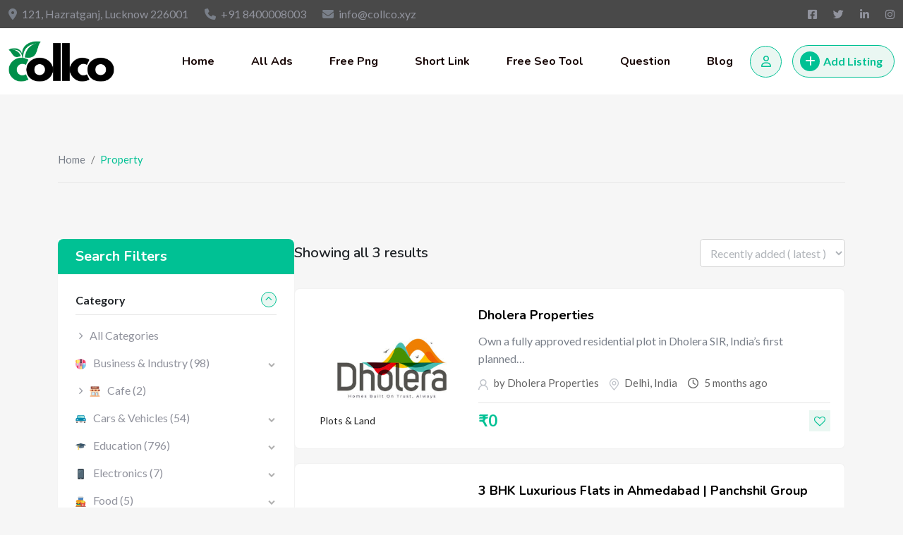

--- FILE ---
content_type: text/html; charset=UTF-8
request_url: https://collco.xyz/listing-category/property/
body_size: 18549
content:
<!DOCTYPE html>
<html lang="en-US">
<head>
	<meta charset="UTF-8">
	<meta name="viewport" content="width=device-width, initial-scale=1.0">
	<link rel="profile" href="https://gmpg.org/xfn/11" />
    <meta name='robots' content='index, follow, max-image-preview:large, max-snippet:-1, max-video-preview:-1' />

	<!-- This site is optimized with the Yoast SEO plugin v24.3 - https://yoast.com/wordpress/plugins/seo/ -->
	<title>Property Archives - Collco Free Listing Site</title>
	<meta name="description" content="Discover a comprehensive free listing website that connects users with local services, businesses, and opportunities. Join today and enhance your visibility!" />
	<link rel="canonical" href="https://collco.xyz/listing-category/property/" />
	<meta property="og:locale" content="en_US" />
	<meta property="og:type" content="article" />
	<meta property="og:title" content="Property Archives - Collco Free Listing Site" />
	<meta property="og:description" content="Discover a comprehensive free listing website that connects users with local services, businesses, and opportunities. Join today and enhance your visibility!" />
	<meta property="og:url" content="https://collco.xyz/listing-category/property/" />
	<meta property="og:site_name" content="Collco Free Listing Site" />
	<meta property="og:image" content="https://collco.xyz/wp-content/uploads/2024/03/2.png" />
	<meta property="og:image:width" content="500" />
	<meta property="og:image:height" content="500" />
	<meta property="og:image:type" content="image/png" />
	<meta name="twitter:card" content="summary_large_image" />
	<script type="application/ld+json" class="yoast-schema-graph">{"@context":"https://schema.org","@graph":[{"@type":"CollectionPage","@id":"https://collco.xyz/listing-category/property/","url":"https://collco.xyz/listing-category/property/","name":"Property Archives - Collco Free Listing Site","isPartOf":{"@id":"https://collco.xyz/#website"},"description":"Discover a comprehensive free listing website that connects users with local services, businesses, and opportunities. Join today and enhance your visibility!","breadcrumb":{"@id":"https://collco.xyz/listing-category/property/#breadcrumb"},"inLanguage":"en-US"},{"@type":"BreadcrumbList","@id":"https://collco.xyz/listing-category/property/#breadcrumb","itemListElement":[{"@type":"ListItem","position":1,"name":"Home","item":"https://collco.xyz/"},{"@type":"ListItem","position":2,"name":"Property"}]},{"@type":"WebSite","@id":"https://collco.xyz/#website","url":"https://collco.xyz/","name":"Collco","description":"Free Listing Site","publisher":{"@id":"https://collco.xyz/#organization"},"alternateName":"Collco Free Listing Site","potentialAction":[{"@type":"SearchAction","target":{"@type":"EntryPoint","urlTemplate":"https://collco.xyz/?s={search_term_string}"},"query-input":{"@type":"PropertyValueSpecification","valueRequired":true,"valueName":"search_term_string"}}],"inLanguage":"en-US"},{"@type":"Organization","@id":"https://collco.xyz/#organization","name":"Collco Free Listing Site","alternateName":"Collco","url":"https://collco.xyz/","logo":{"@type":"ImageObject","inLanguage":"en-US","@id":"https://collco.xyz/#/schema/logo/image/","url":"https://collco.xyz/wp-content/uploads/2024/03/2.png","contentUrl":"https://collco.xyz/wp-content/uploads/2024/03/2.png","width":500,"height":500,"caption":"Collco Free Listing Site"},"image":{"@id":"https://collco.xyz/#/schema/logo/image/"}}]}</script>
	<!-- / Yoast SEO plugin. -->


<link rel='dns-prefetch' href='//www.googletagmanager.com' />
<link rel='dns-prefetch' href='//fonts.googleapis.com' />
<link rel='dns-prefetch' href='//pagead2.googlesyndication.com' />
<link rel="alternate" type="application/rss+xml" title="Collco Free Listing Site &raquo; Feed" href="https://collco.xyz/feed/" />
<link rel="alternate" type="application/rss+xml" title="Collco Free Listing Site &raquo; Comments Feed" href="https://collco.xyz/comments/feed/" />
<link rel="alternate" type="application/rss+xml" title="Collco Free Listing Site &raquo; Property Category Feed" href="https://collco.xyz/listing-category/property/feed/" />
<style id='wp-img-auto-sizes-contain-inline-css' type='text/css'>
img:is([sizes=auto i],[sizes^="auto," i]){contain-intrinsic-size:3000px 1500px}
/*# sourceURL=wp-img-auto-sizes-contain-inline-css */
</style>
<link rel='stylesheet' id='rtcl-public-css' href='https://collco.xyz/wp-content/plugins/classified-listing/assets/css/rtcl-public.min.css?ver=3.0.12' type='text/css' media='all' />
<style id='rtcl-public-inline-css' type='text/css'>
:root{--rtcl-primary-color:#0066bf;--rtcl-link-color:#111111;--rtcl-link-hover-color:#0066bf;--rtcl-button-color:#ffffff;}
.rtcl .rtcl-icon, 
							.rtcl-chat-form button.rtcl-chat-send, 
							.rtcl-chat-container a.rtcl-chat-card-link .rtcl-cc-content .rtcl-cc-listing-amount,
							.rtcl-chat-container ul.rtcl-messages-list .rtcl-message span.read-receipt-status .rtcl-icon.rtcl-read{color: #0066bf;}#rtcl-chat-modal {background-color: var(--rtcl-primary-color); border-color: var(--rtcl-primary-color)}#rtcl-compare-btn-wrap a.rtcl-compare-btn, .rtcl-btn, #rtcl-compare-panel-btn, .rtcl-chat-container ul.rtcl-messages-list .rtcl-message-wrap.own-message .rtcl-message-text, .rtcl-sold-out {background : var(--rtcl-primary-color);}.rtcl a{ color: var(--rtcl-link-color)}.rtcl a:hover{ color: var(--rtcl-link-hover-color)}.rtcl .btn{ color: var(--rtcl-button-color); }[class*=rtcl-slider] [class*=swiper-button-],.rtcl-carousel-slider [class*=swiper-button-] { color: var(--rtcl-button-color); }
/*# sourceURL=rtcl-public-inline-css */
</style>
<style id='wp-emoji-styles-inline-css' type='text/css'>

	img.wp-smiley, img.emoji {
		display: inline !important;
		border: none !important;
		box-shadow: none !important;
		height: 1em !important;
		width: 1em !important;
		margin: 0 0.07em !important;
		vertical-align: -0.1em !important;
		background: none !important;
		padding: 0 !important;
	}
/*# sourceURL=wp-emoji-styles-inline-css */
</style>
<link rel='stylesheet' id='wp-block-library-css' href='https://collco.xyz/wp-includes/css/dist/block-library/style.min.css?ver=6.9' type='text/css' media='all' />
<style id='global-styles-inline-css' type='text/css'>
:root{--wp--preset--aspect-ratio--square: 1;--wp--preset--aspect-ratio--4-3: 4/3;--wp--preset--aspect-ratio--3-4: 3/4;--wp--preset--aspect-ratio--3-2: 3/2;--wp--preset--aspect-ratio--2-3: 2/3;--wp--preset--aspect-ratio--16-9: 16/9;--wp--preset--aspect-ratio--9-16: 9/16;--wp--preset--color--black: #000000;--wp--preset--color--cyan-bluish-gray: #abb8c3;--wp--preset--color--white: #ffffff;--wp--preset--color--pale-pink: #f78da7;--wp--preset--color--vivid-red: #cf2e2e;--wp--preset--color--luminous-vivid-orange: #ff6900;--wp--preset--color--luminous-vivid-amber: #fcb900;--wp--preset--color--light-green-cyan: #7bdcb5;--wp--preset--color--vivid-green-cyan: #00d084;--wp--preset--color--pale-cyan-blue: #8ed1fc;--wp--preset--color--vivid-cyan-blue: #0693e3;--wp--preset--color--vivid-purple: #9b51e0;--wp--preset--gradient--vivid-cyan-blue-to-vivid-purple: linear-gradient(135deg,rgb(6,147,227) 0%,rgb(155,81,224) 100%);--wp--preset--gradient--light-green-cyan-to-vivid-green-cyan: linear-gradient(135deg,rgb(122,220,180) 0%,rgb(0,208,130) 100%);--wp--preset--gradient--luminous-vivid-amber-to-luminous-vivid-orange: linear-gradient(135deg,rgb(252,185,0) 0%,rgb(255,105,0) 100%);--wp--preset--gradient--luminous-vivid-orange-to-vivid-red: linear-gradient(135deg,rgb(255,105,0) 0%,rgb(207,46,46) 100%);--wp--preset--gradient--very-light-gray-to-cyan-bluish-gray: linear-gradient(135deg,rgb(238,238,238) 0%,rgb(169,184,195) 100%);--wp--preset--gradient--cool-to-warm-spectrum: linear-gradient(135deg,rgb(74,234,220) 0%,rgb(151,120,209) 20%,rgb(207,42,186) 40%,rgb(238,44,130) 60%,rgb(251,105,98) 80%,rgb(254,248,76) 100%);--wp--preset--gradient--blush-light-purple: linear-gradient(135deg,rgb(255,206,236) 0%,rgb(152,150,240) 100%);--wp--preset--gradient--blush-bordeaux: linear-gradient(135deg,rgb(254,205,165) 0%,rgb(254,45,45) 50%,rgb(107,0,62) 100%);--wp--preset--gradient--luminous-dusk: linear-gradient(135deg,rgb(255,203,112) 0%,rgb(199,81,192) 50%,rgb(65,88,208) 100%);--wp--preset--gradient--pale-ocean: linear-gradient(135deg,rgb(255,245,203) 0%,rgb(182,227,212) 50%,rgb(51,167,181) 100%);--wp--preset--gradient--electric-grass: linear-gradient(135deg,rgb(202,248,128) 0%,rgb(113,206,126) 100%);--wp--preset--gradient--midnight: linear-gradient(135deg,rgb(2,3,129) 0%,rgb(40,116,252) 100%);--wp--preset--font-size--small: 13px;--wp--preset--font-size--medium: 20px;--wp--preset--font-size--large: 36px;--wp--preset--font-size--x-large: 42px;--wp--preset--spacing--20: 0.44rem;--wp--preset--spacing--30: 0.67rem;--wp--preset--spacing--40: 1rem;--wp--preset--spacing--50: 1.5rem;--wp--preset--spacing--60: 2.25rem;--wp--preset--spacing--70: 3.38rem;--wp--preset--spacing--80: 5.06rem;--wp--preset--shadow--natural: 6px 6px 9px rgba(0, 0, 0, 0.2);--wp--preset--shadow--deep: 12px 12px 50px rgba(0, 0, 0, 0.4);--wp--preset--shadow--sharp: 6px 6px 0px rgba(0, 0, 0, 0.2);--wp--preset--shadow--outlined: 6px 6px 0px -3px rgb(255, 255, 255), 6px 6px rgb(0, 0, 0);--wp--preset--shadow--crisp: 6px 6px 0px rgb(0, 0, 0);}:where(.is-layout-flex){gap: 0.5em;}:where(.is-layout-grid){gap: 0.5em;}body .is-layout-flex{display: flex;}.is-layout-flex{flex-wrap: wrap;align-items: center;}.is-layout-flex > :is(*, div){margin: 0;}body .is-layout-grid{display: grid;}.is-layout-grid > :is(*, div){margin: 0;}:where(.wp-block-columns.is-layout-flex){gap: 2em;}:where(.wp-block-columns.is-layout-grid){gap: 2em;}:where(.wp-block-post-template.is-layout-flex){gap: 1.25em;}:where(.wp-block-post-template.is-layout-grid){gap: 1.25em;}.has-black-color{color: var(--wp--preset--color--black) !important;}.has-cyan-bluish-gray-color{color: var(--wp--preset--color--cyan-bluish-gray) !important;}.has-white-color{color: var(--wp--preset--color--white) !important;}.has-pale-pink-color{color: var(--wp--preset--color--pale-pink) !important;}.has-vivid-red-color{color: var(--wp--preset--color--vivid-red) !important;}.has-luminous-vivid-orange-color{color: var(--wp--preset--color--luminous-vivid-orange) !important;}.has-luminous-vivid-amber-color{color: var(--wp--preset--color--luminous-vivid-amber) !important;}.has-light-green-cyan-color{color: var(--wp--preset--color--light-green-cyan) !important;}.has-vivid-green-cyan-color{color: var(--wp--preset--color--vivid-green-cyan) !important;}.has-pale-cyan-blue-color{color: var(--wp--preset--color--pale-cyan-blue) !important;}.has-vivid-cyan-blue-color{color: var(--wp--preset--color--vivid-cyan-blue) !important;}.has-vivid-purple-color{color: var(--wp--preset--color--vivid-purple) !important;}.has-black-background-color{background-color: var(--wp--preset--color--black) !important;}.has-cyan-bluish-gray-background-color{background-color: var(--wp--preset--color--cyan-bluish-gray) !important;}.has-white-background-color{background-color: var(--wp--preset--color--white) !important;}.has-pale-pink-background-color{background-color: var(--wp--preset--color--pale-pink) !important;}.has-vivid-red-background-color{background-color: var(--wp--preset--color--vivid-red) !important;}.has-luminous-vivid-orange-background-color{background-color: var(--wp--preset--color--luminous-vivid-orange) !important;}.has-luminous-vivid-amber-background-color{background-color: var(--wp--preset--color--luminous-vivid-amber) !important;}.has-light-green-cyan-background-color{background-color: var(--wp--preset--color--light-green-cyan) !important;}.has-vivid-green-cyan-background-color{background-color: var(--wp--preset--color--vivid-green-cyan) !important;}.has-pale-cyan-blue-background-color{background-color: var(--wp--preset--color--pale-cyan-blue) !important;}.has-vivid-cyan-blue-background-color{background-color: var(--wp--preset--color--vivid-cyan-blue) !important;}.has-vivid-purple-background-color{background-color: var(--wp--preset--color--vivid-purple) !important;}.has-black-border-color{border-color: var(--wp--preset--color--black) !important;}.has-cyan-bluish-gray-border-color{border-color: var(--wp--preset--color--cyan-bluish-gray) !important;}.has-white-border-color{border-color: var(--wp--preset--color--white) !important;}.has-pale-pink-border-color{border-color: var(--wp--preset--color--pale-pink) !important;}.has-vivid-red-border-color{border-color: var(--wp--preset--color--vivid-red) !important;}.has-luminous-vivid-orange-border-color{border-color: var(--wp--preset--color--luminous-vivid-orange) !important;}.has-luminous-vivid-amber-border-color{border-color: var(--wp--preset--color--luminous-vivid-amber) !important;}.has-light-green-cyan-border-color{border-color: var(--wp--preset--color--light-green-cyan) !important;}.has-vivid-green-cyan-border-color{border-color: var(--wp--preset--color--vivid-green-cyan) !important;}.has-pale-cyan-blue-border-color{border-color: var(--wp--preset--color--pale-cyan-blue) !important;}.has-vivid-cyan-blue-border-color{border-color: var(--wp--preset--color--vivid-cyan-blue) !important;}.has-vivid-purple-border-color{border-color: var(--wp--preset--color--vivid-purple) !important;}.has-vivid-cyan-blue-to-vivid-purple-gradient-background{background: var(--wp--preset--gradient--vivid-cyan-blue-to-vivid-purple) !important;}.has-light-green-cyan-to-vivid-green-cyan-gradient-background{background: var(--wp--preset--gradient--light-green-cyan-to-vivid-green-cyan) !important;}.has-luminous-vivid-amber-to-luminous-vivid-orange-gradient-background{background: var(--wp--preset--gradient--luminous-vivid-amber-to-luminous-vivid-orange) !important;}.has-luminous-vivid-orange-to-vivid-red-gradient-background{background: var(--wp--preset--gradient--luminous-vivid-orange-to-vivid-red) !important;}.has-very-light-gray-to-cyan-bluish-gray-gradient-background{background: var(--wp--preset--gradient--very-light-gray-to-cyan-bluish-gray) !important;}.has-cool-to-warm-spectrum-gradient-background{background: var(--wp--preset--gradient--cool-to-warm-spectrum) !important;}.has-blush-light-purple-gradient-background{background: var(--wp--preset--gradient--blush-light-purple) !important;}.has-blush-bordeaux-gradient-background{background: var(--wp--preset--gradient--blush-bordeaux) !important;}.has-luminous-dusk-gradient-background{background: var(--wp--preset--gradient--luminous-dusk) !important;}.has-pale-ocean-gradient-background{background: var(--wp--preset--gradient--pale-ocean) !important;}.has-electric-grass-gradient-background{background: var(--wp--preset--gradient--electric-grass) !important;}.has-midnight-gradient-background{background: var(--wp--preset--gradient--midnight) !important;}.has-small-font-size{font-size: var(--wp--preset--font-size--small) !important;}.has-medium-font-size{font-size: var(--wp--preset--font-size--medium) !important;}.has-large-font-size{font-size: var(--wp--preset--font-size--large) !important;}.has-x-large-font-size{font-size: var(--wp--preset--font-size--x-large) !important;}
/*# sourceURL=global-styles-inline-css */
</style>

<style id='classic-theme-styles-inline-css' type='text/css'>
/*! This file is auto-generated */
.wp-block-button__link{color:#fff;background-color:#32373c;border-radius:9999px;box-shadow:none;text-decoration:none;padding:calc(.667em + 2px) calc(1.333em + 2px);font-size:1.125em}.wp-block-file__button{background:#32373c;color:#fff;text-decoration:none}
/*# sourceURL=/wp-includes/css/classic-themes.min.css */
</style>
<link rel='stylesheet' id='gb-frontend-block-css' href='https://collco.xyz/wp-content/plugins/classified-listing/assets/css/gb-frontend-block.css?ver=3.0.12' type='text/css' media='all' />
<link rel='stylesheet' id='dwqa-font-awesome-css' href='https://collco.xyz/wp-content/plugins/dw-question-answer-pro/templates/assets/css/font-awesome.min.css?ver=190820170952' type='text/css' media='all' />
<link rel='stylesheet' id='dwqa-style-css' href='https://collco.xyz/wp-content/plugins/dw-question-answer-pro/templates/assets/css/style.css?ver=190820170952' type='text/css' media='all' />
<link rel='stylesheet' id='dwqa-style-rtl-css' href='https://collco.xyz/wp-content/plugins/dw-question-answer-pro/templates/assets/css/rtl.css?ver=190820170952' type='text/css' media='all' />
<link rel='stylesheet' id='dwqa_leaderboard-css' href='https://collco.xyz/wp-content/plugins/dw-question-answer-pro/templates/assets/css/leaderboard.css?ver=6.9' type='text/css' media='all' />
<link rel='stylesheet' id='radius-directory-gfonts-css' href='//fonts.googleapis.com/css?family=Lato%3A300%2C400%2C500%2C600%2C700%7CNunito%3A300%2C400%2C500%2C600%2C700&#038;subset&#038;display=fallback&#038;ver=1.2.0' type='text/css' media='all' />
<link rel='stylesheet' id='bootstrap-css' href='https://collco.xyz/wp-content/themes/radius-directory/assets/css/bootstrap.min.css?ver=1.2.0' type='text/css' media='all' />
<link rel='stylesheet' id='font-awesome-css' href='https://collco.xyz/wp-content/themes/radius-directory/assets/css/font-awesome-all.min.css?ver=1.2.0' type='text/css' media='all' />
<link rel='stylesheet' id='radius-directory-main-css' href='https://collco.xyz/wp-content/themes/radius-directory/assets/css/main.css?ver=1.2.0' type='text/css' media='all' />
<style id='radius-directory-dynamic-inline-css' type='text/css'>
:root{ --rt-body-font: 'Lato', sans-serif;; --rt-heading-font: 'Nunito', sans-serif; --rt-menu-font: 'Nunito', sans-serif; } body { font-family: 'Lato', sans-serif; font-size: 16px; line-height: 24px; font-weight : normal; font-style: normal; } .main-header .main-navigation-area .main-navigation { font-family: 'Nunito', sans-serif; } .main-header .main-navigation-area .main-navigation nav > ul > li > a { line-height: 24px; font-weight : 700; font-size: 16px; } .main-header .main-navigation-area .main-navigation nav > ul > li ul.sub-menu li a { font-size: 16px; line-height: 24px; } .rtcl h1, .rtcl h2, .rtcl h3, .rtcl h4, .rtcl h5, .rtcl h6, h1,h2,h3,h4,h5,h6 { font-family: 'Nunito', sans-serif; font-weight : 700; font-style: normal; } h1 { font-size: 36px; line-height: 1.5; } h2 { font-size: 30px; line-height: 1.5; } h3 { font-size: 24px; line-height: 1.5; } h4 { font-size: 20px; line-height: 30px; } h5 { font-size: 18px; line-height: 28px; } h6 { font-size: 16px; line-height: 26px; }:root { --rtcl-primary-color: #00c194; --rtcl-secondary-color: #07c196; --rtcl-top-bg-color: #dff0f3; --rtcl-link-hover-color: #07c196; --rtcl-lite-primary-color: #eaf7f2; } .trheader .main-header { background-color: #ffffff; } .main-header .site-branding { max-width: 150px; } 
/*# sourceURL=radius-directory-dynamic-inline-css */
</style>
<script type="text/javascript" src="https://collco.xyz/wp-includes/js/jquery/jquery.min.js?ver=3.7.1" id="jquery-core-js"></script>
<script type="text/javascript" src="https://collco.xyz/wp-includes/js/jquery/jquery-migrate.min.js?ver=3.4.1" id="jquery-migrate-js"></script>
<script type="text/javascript" src="https://collco.xyz/wp-includes/js/dist/vendor/moment.min.js?ver=2.30.1" id="moment-js"></script>
<script type="text/javascript" id="moment-js-after">
/* <![CDATA[ */
moment.updateLocale( 'en_US', {"months":["January","February","March","April","May","June","July","August","September","October","November","December"],"monthsShort":["Jan","Feb","Mar","Apr","May","Jun","Jul","Aug","Sep","Oct","Nov","Dec"],"weekdays":["Sunday","Monday","Tuesday","Wednesday","Thursday","Friday","Saturday"],"weekdaysShort":["Sun","Mon","Tue","Wed","Thu","Fri","Sat"],"week":{"dow":1},"longDateFormat":{"LT":"g:i a","LTS":null,"L":null,"LL":"F j, Y","LLL":"F j, Y g:i a","LLLL":null}} );
//# sourceURL=moment-js-after
/* ]]> */
</script>
<script type="text/javascript" src="https://collco.xyz/wp-content/plugins/classified-listing/assets/vendor/daterangepicker/daterangepicker.js?ver=3.0.5" id="daterangepicker-js"></script>
<script type="text/javascript" src="https://collco.xyz/wp-content/plugins/classified-listing/assets/js/rtcl-common.min.js?ver=3.0.12" id="rtcl-common-js"></script>
<script type="text/javascript" src="https://collco.xyz/wp-includes/js/imagesloaded.min.js?ver=5.0.0" id="imagesloaded-js"></script>
<script type="text/javascript" src="https://collco.xyz/wp-content/plugins/classified-listing/assets/vendor/swiper/swiper-bundle.min.js?ver=7.4.1" id="swiper-js"></script>

<!-- Google tag (gtag.js) snippet added by Site Kit -->

<!-- Google Analytics snippet added by Site Kit -->
<script type="text/javascript" src="https://www.googletagmanager.com/gtag/js?id=GT-55JWXJP" id="google_gtagjs-js" async></script>
<script type="text/javascript" id="google_gtagjs-js-after">
/* <![CDATA[ */
window.dataLayer = window.dataLayer || [];function gtag(){dataLayer.push(arguments);}
gtag("set","linker",{"domains":["collco.xyz"]});
gtag("js", new Date());
gtag("set", "developer_id.dZTNiMT", true);
gtag("config", "GT-55JWXJP");
 window._googlesitekit = window._googlesitekit || {}; window._googlesitekit.throttledEvents = []; window._googlesitekit.gtagEvent = (name, data) => { var key = JSON.stringify( { name, data } ); if ( !! window._googlesitekit.throttledEvents[ key ] ) { return; } window._googlesitekit.throttledEvents[ key ] = true; setTimeout( () => { delete window._googlesitekit.throttledEvents[ key ]; }, 5 ); gtag( "event", name, { ...data, event_source: "site-kit" } ); } 
//# sourceURL=google_gtagjs-js-after
/* ]]> */
</script>

<!-- End Google tag (gtag.js) snippet added by Site Kit -->
<link rel="https://api.w.org/" href="https://collco.xyz/wp-json/" /><link rel="EditURI" type="application/rsd+xml" title="RSD" href="https://collco.xyz/xmlrpc.php?rsd" />
<meta name="generator" content="WordPress 6.9" />
<meta name="generator" content="Site Kit by Google 1.145.0" /><meta name="google-site-verification" content="HrKztAJHAP33hXMaAM57gn3gkzHHQgV_wO3wvX25h3o" />

<meta name="p:domain_verify" content="ea9219296662274ee20ecb7a6f77d16d"/>

<script async src="https://pagead2.googlesyndication.com/pagead/js/adsbygoogle.js?client=ca-pub-1375497501283993"
     crossorigin="anonymous"></script>

<meta name="google-site-verification" content="XDSvOngdWsvvbGkbK0q7wbAm64r90QxwW6cIARE0dcA" />

<!-- Google tag (gtag.js) -->
<script async src="https://www.googletagmanager.com/gtag/js?id=G-6WTJ884C0E"></script>
<script>
  window.dataLayer = window.dataLayer || [];
  function gtag(){dataLayer.push(arguments);}
  gtag('js', new Date());

  gtag('config', 'G-6WTJ884C0E');
</script>



<meta name="ezoic-site-verification" content="Q0LuUF3QuOdsz6msHg23BeyPBZJPYA" />

<!-- Google AdSense meta tags added by Site Kit -->
<meta name="google-adsense-platform-account" content="ca-host-pub-2644536267352236">
<meta name="google-adsense-platform-domain" content="sitekit.withgoogle.com">
<!-- End Google AdSense meta tags added by Site Kit -->
<meta name="generator" content="Elementor 3.21.5; features: e_optimized_assets_loading, e_optimized_css_loading, additional_custom_breakpoints; settings: css_print_method-internal, google_font-enabled, font_display-auto">

<!-- Google AdSense snippet added by Site Kit -->
<script type="text/javascript" async="async" src="https://pagead2.googlesyndication.com/pagead/js/adsbygoogle.js?client=ca-pub-1375497501283993&amp;host=ca-host-pub-2644536267352236" crossorigin="anonymous"></script>

<!-- End Google AdSense snippet added by Site Kit -->
<link rel="icon" href="https://collco.xyz/wp-content/uploads/2024/03/cropped-3-32x32.png" sizes="32x32" />
<link rel="icon" href="https://collco.xyz/wp-content/uploads/2024/03/cropped-3-192x192.png" sizes="192x192" />
<link rel="apple-touch-icon" href="https://collco.xyz/wp-content/uploads/2024/03/cropped-3-180x180.png" />
<meta name="msapplication-TileImage" content="https://collco.xyz/wp-content/uploads/2024/03/cropped-3-270x270.png" />
</head>
<body class="archive tax-rtcl_category term-property term-54 wp-theme-radius-directory rtcl rtcl-page rtcl-no-js -version-1.2.0 theme-radius-directory header-style-1 header-fullwidth trheader sidebar-in-left elementor-default elementor-kit-2397">
	<meta name="google-site-verification" content="HrKztAJHAP33hXMaAM57gn3gkzHHQgV_wO3wvX25h3o" />
    <div id="page" class="site">
        <a class="skip-link screen-reader-text" href="#content">Skip to content</a>
		    <header id="site-header" class="site-header">
		
<div id="top-header" class="top-header">
    <div class="container-fluid">
        <div class="top-header-inner">
			                <div class="tophead-left">
                    <ul class="tophead-info">
						                            <li>
                                <i class="fas fa-map-marker-alt"></i>
                                <span>121, Hazratganj, Lucknow 226001</span>
                            </li>
												                            <li>
                                <i class="fas fa-phone"></i>
                                <span>+91 8400008003</span>
                            </li>
												                            <li>
                                <i class="fas fa-envelope"></i>
                                <span>info@collco.xyz</span>
                            </li>
						                    </ul>
                </div>
						                <div class="tophead-right">
                    <ul class="tophead-social">
													                                <li>
                                    <a target="_blank" href="#">
                                        <i class="fab fa-facebook-square"></i>
                                    </a>
                                </li>
							                                <li>
                                    <a target="_blank" href="#">
                                        <i class="fab fa-twitter"></i>
                                    </a>
                                </li>
							                                <li>
                                    <a target="_blank" href="#">
                                        <i class="fab fa-linkedin-in"></i>
                                    </a>
                                </li>
							                                <li>
                                    <a target="_blank" href="#">
                                        <i class="fab fa-instagram"></i>
                                    </a>
                                </li>
													                    </ul>
                </div>
			        </div>
    </div>
</div><div class="main-header">
    <div class="container-fluid">
	    <div class="main-header-inner">

	<div class="site-branding">
	        <a class="site-logo" href="https://collco.xyz/">
            <img src="https://collco.xyz/wp-content/uploads/2024/03/3.png"
                 width="244"
                 height="93"
                 alt="Collco Free Listing Site"
            >
        </a>
	</div>
    <div class="main-navigation-area menu-right">
        <div id="main-navigation" class="main-navigation">
			<nav class="menu-main-menu-container"><ul id="menu-main-menu" class="menu"><li id="menu-item-2422" class="menu-item menu-item-type-post_type menu-item-object-page menu-item-home menu-item-2422"><a href="https://collco.xyz/">Home</a></li>
<li id="menu-item-2459" class="menu-item menu-item-type-post_type menu-item-object-page menu-item-2459"><a href="https://collco.xyz/all-ads/">All Ads</a></li>
<li id="menu-item-4506" class="menu-item menu-item-type-custom menu-item-object-custom menu-item-4506"><a href="https://freepng.collco.xyz/">Free Png</a></li>
<li id="menu-item-4482" class="menu-item menu-item-type-custom menu-item-object-custom menu-item-4482"><a href="https://s.collco.xyz/">Short Link</a></li>
<li id="menu-item-4533" class="menu-item menu-item-type-custom menu-item-object-custom menu-item-4533"><a href="https://seo.collco.xyz/">Free Seo Tool</a></li>
<li id="menu-item-5827" class="menu-item menu-item-type-custom menu-item-object-custom menu-item-5827"><a href="https://collco.xyz/question/">Question</a></li>
<li id="menu-item-2171" class="menu-item menu-item-type-post_type menu-item-object-page current_page_parent menu-item-2171"><a href="https://collco.xyz/blog/">Blog</a></li>
</ul></nav>        </div>
    </div>

    <div class="header-icon-area">
				            <a class="header-login-icon" data-toggle="tooltip" title="Login/Register"
               href="https://collco.xyz/my-account/"><i class="far fa-user"
                                                                                    aria-hidden="true"></i></a>
				            <div class="header-btn-area">
                <a class="header-btn" href="https://collco.xyz/post-an-ad/"><i
                            class="fas fa-plus"
                            aria-hidden="true"></i>Add Listing                </a>
            </div>
		    </div>

</div>    </div>
</div>    </header>

	
<div class="rt-mobile-menu">
    <div class="mobile-menu-bar">
        <div class="mobile-logo-area has-mobile-logo">
		                    <a class="custom-logo site-main-logo" href="https://collco.xyz/">
                    <img class="img-fluid" src="https://collco.xyz/wp-content/uploads/2024/03/3.png" width="244" height="93"
                         alt="Collco Free Listing Site">
                </a>
		    		                    <a class="custom-logo site-mobile-logo" href="https://collco.xyz/">
                    <img class="img-fluid" src="https://collco.xyz/wp-content/uploads/2024/03/3.png" width="244"
                         height="93" alt="Collco Free Listing Site">
                </a>
		            </div>
		<div class="header-mobile-icons"><a class="header-btn header-btn-mob" href="https://collco.xyz/post-an-ad/"><i class="fas fa-plus" aria-hidden="true"></i><span>Add Listing</span></a><a class="header-login-icon header-login-icon-mobile" href="https://collco.xyz/my-account/"><i class="far fa-user" aria-hidden="true"></i></a></div>        <span class="sidebarBtn"><span></span></span>
    </div>
    <div class="rt-slide-nav">
        <div class="offscreen-navigation">
			<nav class="menu-main-menu-container"><ul id="menu-main-menu-1" class="menu"><li class="menu-item menu-item-type-post_type menu-item-object-page menu-item-home menu-item-2422"><a href="https://collco.xyz/">Home</a></li>
<li class="menu-item menu-item-type-post_type menu-item-object-page menu-item-2459"><a href="https://collco.xyz/all-ads/">All Ads</a></li>
<li class="menu-item menu-item-type-custom menu-item-object-custom menu-item-4506"><a href="https://freepng.collco.xyz/">Free Png</a></li>
<li class="menu-item menu-item-type-custom menu-item-object-custom menu-item-4482"><a href="https://s.collco.xyz/">Short Link</a></li>
<li class="menu-item menu-item-type-custom menu-item-object-custom menu-item-4533"><a href="https://seo.collco.xyz/">Free Seo Tool</a></li>
<li class="menu-item menu-item-type-custom menu-item-object-custom menu-item-5827"><a href="https://collco.xyz/question/">Question</a></li>
<li class="menu-item menu-item-type-post_type menu-item-object-page current_page_parent menu-item-2171"><a href="https://collco.xyz/blog/">Blog</a></li>
</ul></nav>        </div>
    </div>
</div>        <div id="content" class="site-content">
            
            <section class="breadcrumbs-area">
                <div class="container">
					<nav class="rtcl-breadcrumb"><a href="https://collco.xyz">Home</a><i class="delimiter">/</i><span>Property</span></nav>                </div>
            </section>
				<div class="rtcl-wrapper">
		<div id="primary" class="main-content">

<div class="rtcl-notices-wrapper"></div>
<div class="rtcl-listings-actions">
    <div class="rtcl-result-count">
	Showing all 3 results</div>
<form class="rtcl-ordering" method="get">
    <select name="orderby" class="orderby" aria-label="Listing order">
                    <option value="title-asc" >A to Z ( title )</option>
                    <option value="title-desc" >Z to A ( title )</option>
                    <option value="date-desc"  selected='selected'>Recently added ( latest )</option>
                    <option value="date-asc" >Date added ( oldest )</option>
                    <option value="views-desc" >Most viewed</option>
                    <option value="views-asc" >Less viewed</option>
                    <option value="price-asc" >Price ( low to high )</option>
                    <option value="price-desc" >Price ( high to low )</option>
            </select>
    <input type="hidden" name="paged" value="1"/>
    </form>
</div>

<div class="rtcl-listings rtcl-list-view columns-3">
<div class="listing-item rtcl-listing-item post-8183 status-publish is-new rtcl_category-plots-land rtcl_location-india rtcl_location-delhi">
    <div class="listing-thumb">
	<div class="listing-thumb-inner">
		<a href="https://collco.xyz/listing/dholera-properties/" class="rtcl-media"><img loading="lazy" width="400" height="320" src="https://collco.xyz/wp-content/uploads/classified-listing/2025/08/Dholera-400x320.jpg" class="rtcl-thumbnail" alt="Dholera" decoding="async" title="" /></a>
		<div class="rtcl-meta-buttons"></div>

            <div class="listing-category">
                <a class="listing-categories" href="https://collco.xyz/listing-category/property/plots-land/">
					Plots &amp; Land                </a>
            </div>
				</div>
</div><div class="item-content"><h3 class="listing-title rtcl-listing-title"><a href="https://collco.xyz/listing/dholera-properties/">Dholera Properties</a></h3><div class='rtcl-listing-badge-wrap'></div>
			<p class="rtcl-excerpt">Own a fully approved residential plot in Dholera SIR, India’s first planned&hellip;</p>
			
<ul class="rtcl-listing-meta-data">
	        <li class="author">
            <svg width="14" height="15" viewBox="0 0 14 15" fill="none" xmlns="http://www.w3.org/2000/svg">
                <path d="M13.4508 12.2412C13.0996 11.3992 12.5899 10.6344 11.9502 9.98932C11.3125 9.34242 10.557 8.82664 9.72551 8.47048C9.71807 8.46671 9.71062 8.46482 9.70317 8.46105C10.863 7.61307 11.617 6.23178 11.617 4.67337C11.617 2.09171 9.55052 0 7 0C4.44949 0 2.38301 2.09171 2.38301 4.67337C2.38301 6.23178 3.13699 7.61306 4.29683 8.46294C4.28938 8.46671 4.28193 8.46859 4.27449 8.47236C3.44045 8.82852 2.69205 9.3392 2.04977 9.99121C1.41067 10.6367 0.901113 11.4015 0.549245 12.2431C0.203571 13.0671 0.0171405 13.9505 4.65534e-05 14.8455C-0.000450341 14.8656 0.00303479 14.8856 0.0102967 14.9043C0.0175586 14.9231 0.0284503 14.9401 0.04233 14.9545C0.0562097 14.9689 0.0727966 14.9804 0.0911133 14.9882C0.10943 14.996 0.129106 15 0.148982 15H1.266C1.34791 15 1.41307 14.934 1.41493 14.853C1.45216 13.3982 2.02929 12.0358 3.04949 11.0031C4.10507 9.93467 5.50693 9.34673 7 9.34673C8.49308 9.34673 9.89493 9.93467 10.9505 11.0031C11.9707 12.0358 12.5478 13.3982 12.5851 14.853C12.5869 14.9359 12.6521 15 12.734 15H13.851C13.8709 15 13.8906 14.996 13.9089 14.9882C13.9272 14.9804 13.9438 14.9689 13.9577 14.9545C13.9715 14.9401 13.9824 14.9231 13.9897 14.9043C13.997 14.8856 14.0005 14.8656 14 14.8455C13.9813 13.9447 13.797 13.0685 13.4508 12.2412ZM7 7.91457C6.14548 7.91457 5.34123 7.57726 4.73619 6.96482C4.13114 6.35239 3.79789 5.53832 3.79789 4.67337C3.79789 3.80842 4.13114 2.99435 4.73619 2.38191C5.34123 1.76947 6.14548 1.43216 7 1.43216C7.85452 1.43216 8.65877 1.76947 9.26381 2.38191C9.86886 2.99435 10.2021 3.80842 10.2021 4.67337C10.2021 5.53832 9.86886 6.35239 9.26381 6.96482C8.65877 7.57726 7.85452 7.91457 7 7.91457Z" fill="#BEC2C9"></path>
            </svg>
			by 			                <a href="https://collco.xyz/author/dholeraproperties/">Dholera Properties</a>
						        </li>
				        <li class="rt-location">
            <svg width="13" height="17" viewBox="0 0 13 17" fill="none" xmlns="http://www.w3.org/2000/svg">
                <path d="M6.5 9.71429C5.91565 9.71429 5.34442 9.53624 4.85854 9.20268C4.37267 8.86911 3.99398 8.39499 3.77036 7.84029C3.54674 7.28558 3.48823 6.6752 3.60223 6.08633C3.71623 5.49746 3.99762 4.95655 4.41082 4.532C4.82402 4.10745 5.35047 3.81832 5.9236 3.70119C6.49672 3.58405 7.09078 3.64417 7.63065 3.87394C8.17053 4.1037 8.63196 4.4928 8.95661 4.99202C9.28126 5.49124 9.45454 6.07816 9.45454 6.67857C9.4536 7.4834 9.14202 8.25498 8.58814 8.82408C8.03426 9.39318 7.28331 9.71332 6.5 9.71429ZM6.5 4.85714C6.14939 4.85714 5.80665 4.96397 5.51513 5.16411C5.2236 5.36425 4.99639 5.64872 4.86222 5.98154C4.72804 6.31436 4.69294 6.68059 4.76134 7.03391C4.82974 7.38724 4.99857 7.71178 5.24649 7.96652C5.49441 8.22125 5.81028 8.39472 6.15416 8.465C6.49803 8.53528 6.85447 8.49921 7.17839 8.36135C7.50232 8.22349 7.77918 7.99004 7.97397 7.6905C8.16876 7.39097 8.27273 7.03882 8.27273 6.67857C8.27226 6.19565 8.08534 5.73264 7.75299 5.39116C7.42064 5.04968 6.97001 4.85763 6.5 4.85714Z"
                      fill="#BEC2C9"></path>
                <path d="M6.5 17L1.5151 10.9595C1.44583 10.8688 1.37728 10.7776 1.30946 10.6857C0.457949 9.53323 -0.00205706 8.12553 6.91533e-06 6.67857C6.91533e-06 4.9073 0.684826 3.20858 1.90381 1.95611C3.1228 0.703633 4.77609 0 6.5 0C8.22391 0 9.8772 0.703633 11.0962 1.95611C12.3152 3.20858 13 4.9073 13 6.67857C13.0021 8.12487 12.5423 9.53193 11.6911 10.6839L11.6905 10.6857C11.6905 10.6857 11.5133 10.9249 11.4867 10.9571L6.5 17ZM2.25255 9.95411C2.25373 9.95411 2.39082 10.1411 2.42214 10.1812L6.5 15.1227L10.5832 10.1745C10.6092 10.1411 10.7474 9.95289 10.748 9.95229C11.4436 9.01068 11.8195 7.8607 11.8182 6.67857C11.8182 5.22935 11.2579 3.83949 10.2605 2.81474C9.26317 1.78999 7.91047 1.21429 6.5 1.21429C5.08953 1.21429 3.73683 1.78999 2.73948 2.81474C1.74213 3.83949 1.18182 5.22935 1.18182 6.67857C1.18058 7.86143 1.55633 9.01207 2.25255 9.95411Z"
                      fill="#BEC2C9"></path>
            </svg>
			<a href="https://collco.xyz/listing-location/india/delhi/">Delhi</a><span class="rtcl-delimiter">,</span> <a href="https://collco.xyz/listing-location/india/">India</a>        </li>
		        <li class="updated">
            <i class="fa-regular fa-clock"></i>
			5 months ago        </li>
		</ul>
        <div class="listing-action-price">
				<div class="rtcl-price-wrap"><div class="rtcl-price price-type-negotiable"><span class="rtcl-price-amount amount"><bdi><span class="rtcl-price-currencySymbol">&#8377;</span>0</bdi></span></div></div>

            <div class="listing-meta-action">
				                    <div class="rtcl-btn"
                         data-tooltip="Add to favourite"
                         data-listing_id="8183">
						<a href="javascript:void(0)" class="rtcl-require-login "><span class="rtcl-icon rtcl-icon-heart-empty"></span><span class="favourite-label">Add to Favourites</span></a>                    </div>
												            </div>
        </div>
		</div></div>
<div class="listing-item rtcl-listing-item post-7761 status-publish is-new rtcl_category-commercial-property rtcl_location-india rtcl_location-ahmedabad">
    <div class="listing-thumb">
	<div class="listing-thumb-inner">
		<a href="https://collco.xyz/listing/3-bhk-luxurious-flats-in-ahmedabad-panchshil-group-2/" class="rtcl-media"><img width="400" height="320" src="https://collco.xyz/wp-content/uploads/classified-listing/2025/05/panshil-blue-logo-1-1-400x320.jpg" class="rtcl-thumbnail" alt="panshil-blue-logo-1-1" decoding="async" title="" /></a>
		<div class="rtcl-meta-buttons"></div>

            <div class="listing-category">
                <a class="listing-categories" href="https://collco.xyz/listing-category/property/commercial-property/">
					Commercial Property                </a>
            </div>
				</div>
</div><div class="item-content no-price"><h3 class="listing-title rtcl-listing-title"><a href="https://collco.xyz/listing/3-bhk-luxurious-flats-in-ahmedabad-panchshil-group-2/">3 BHK Luxurious Flats in Ahmedabad | Panchshil Group</a></h3><div class='rtcl-listing-badge-wrap'></div>
			<p class="rtcl-excerpt">Panchshil Group offers premium 3 BHK luxurious flats in Ahmedabad designed for&hellip;</p>
			
<ul class="rtcl-listing-meta-data">
	        <li class="author">
            <svg width="14" height="15" viewBox="0 0 14 15" fill="none" xmlns="http://www.w3.org/2000/svg">
                <path d="M13.4508 12.2412C13.0996 11.3992 12.5899 10.6344 11.9502 9.98932C11.3125 9.34242 10.557 8.82664 9.72551 8.47048C9.71807 8.46671 9.71062 8.46482 9.70317 8.46105C10.863 7.61307 11.617 6.23178 11.617 4.67337C11.617 2.09171 9.55052 0 7 0C4.44949 0 2.38301 2.09171 2.38301 4.67337C2.38301 6.23178 3.13699 7.61306 4.29683 8.46294C4.28938 8.46671 4.28193 8.46859 4.27449 8.47236C3.44045 8.82852 2.69205 9.3392 2.04977 9.99121C1.41067 10.6367 0.901113 11.4015 0.549245 12.2431C0.203571 13.0671 0.0171405 13.9505 4.65534e-05 14.8455C-0.000450341 14.8656 0.00303479 14.8856 0.0102967 14.9043C0.0175586 14.9231 0.0284503 14.9401 0.04233 14.9545C0.0562097 14.9689 0.0727966 14.9804 0.0911133 14.9882C0.10943 14.996 0.129106 15 0.148982 15H1.266C1.34791 15 1.41307 14.934 1.41493 14.853C1.45216 13.3982 2.02929 12.0358 3.04949 11.0031C4.10507 9.93467 5.50693 9.34673 7 9.34673C8.49308 9.34673 9.89493 9.93467 10.9505 11.0031C11.9707 12.0358 12.5478 13.3982 12.5851 14.853C12.5869 14.9359 12.6521 15 12.734 15H13.851C13.8709 15 13.8906 14.996 13.9089 14.9882C13.9272 14.9804 13.9438 14.9689 13.9577 14.9545C13.9715 14.9401 13.9824 14.9231 13.9897 14.9043C13.997 14.8856 14.0005 14.8656 14 14.8455C13.9813 13.9447 13.797 13.0685 13.4508 12.2412ZM7 7.91457C6.14548 7.91457 5.34123 7.57726 4.73619 6.96482C4.13114 6.35239 3.79789 5.53832 3.79789 4.67337C3.79789 3.80842 4.13114 2.99435 4.73619 2.38191C5.34123 1.76947 6.14548 1.43216 7 1.43216C7.85452 1.43216 8.65877 1.76947 9.26381 2.38191C9.86886 2.99435 10.2021 3.80842 10.2021 4.67337C10.2021 5.53832 9.86886 6.35239 9.26381 6.96482C8.65877 7.57726 7.85452 7.91457 7 7.91457Z" fill="#BEC2C9"></path>
            </svg>
			by 			                <a href="https://collco.xyz/author/panchshilgroup-comgmail-com/">Panchshil Group</a>
						        </li>
				        <li class="rt-location">
            <svg width="13" height="17" viewBox="0 0 13 17" fill="none" xmlns="http://www.w3.org/2000/svg">
                <path d="M6.5 9.71429C5.91565 9.71429 5.34442 9.53624 4.85854 9.20268C4.37267 8.86911 3.99398 8.39499 3.77036 7.84029C3.54674 7.28558 3.48823 6.6752 3.60223 6.08633C3.71623 5.49746 3.99762 4.95655 4.41082 4.532C4.82402 4.10745 5.35047 3.81832 5.9236 3.70119C6.49672 3.58405 7.09078 3.64417 7.63065 3.87394C8.17053 4.1037 8.63196 4.4928 8.95661 4.99202C9.28126 5.49124 9.45454 6.07816 9.45454 6.67857C9.4536 7.4834 9.14202 8.25498 8.58814 8.82408C8.03426 9.39318 7.28331 9.71332 6.5 9.71429ZM6.5 4.85714C6.14939 4.85714 5.80665 4.96397 5.51513 5.16411C5.2236 5.36425 4.99639 5.64872 4.86222 5.98154C4.72804 6.31436 4.69294 6.68059 4.76134 7.03391C4.82974 7.38724 4.99857 7.71178 5.24649 7.96652C5.49441 8.22125 5.81028 8.39472 6.15416 8.465C6.49803 8.53528 6.85447 8.49921 7.17839 8.36135C7.50232 8.22349 7.77918 7.99004 7.97397 7.6905C8.16876 7.39097 8.27273 7.03882 8.27273 6.67857C8.27226 6.19565 8.08534 5.73264 7.75299 5.39116C7.42064 5.04968 6.97001 4.85763 6.5 4.85714Z"
                      fill="#BEC2C9"></path>
                <path d="M6.5 17L1.5151 10.9595C1.44583 10.8688 1.37728 10.7776 1.30946 10.6857C0.457949 9.53323 -0.00205706 8.12553 6.91533e-06 6.67857C6.91533e-06 4.9073 0.684826 3.20858 1.90381 1.95611C3.1228 0.703633 4.77609 0 6.5 0C8.22391 0 9.8772 0.703633 11.0962 1.95611C12.3152 3.20858 13 4.9073 13 6.67857C13.0021 8.12487 12.5423 9.53193 11.6911 10.6839L11.6905 10.6857C11.6905 10.6857 11.5133 10.9249 11.4867 10.9571L6.5 17ZM2.25255 9.95411C2.25373 9.95411 2.39082 10.1411 2.42214 10.1812L6.5 15.1227L10.5832 10.1745C10.6092 10.1411 10.7474 9.95289 10.748 9.95229C11.4436 9.01068 11.8195 7.8607 11.8182 6.67857C11.8182 5.22935 11.2579 3.83949 10.2605 2.81474C9.26317 1.78999 7.91047 1.21429 6.5 1.21429C5.08953 1.21429 3.73683 1.78999 2.73948 2.81474C1.74213 3.83949 1.18182 5.22935 1.18182 6.67857C1.18058 7.86143 1.55633 9.01207 2.25255 9.95411Z"
                      fill="#BEC2C9"></path>
            </svg>
			<a href="https://collco.xyz/listing-location/india/ahmedabad/">Ahmedabad</a><span class="rtcl-delimiter">,</span> <a href="https://collco.xyz/listing-location/india/">India</a>        </li>
		        <li class="updated">
            <i class="fa-regular fa-clock"></i>
			8 months ago        </li>
		</ul>
        <div class="listing-action-price">
			            <div class="listing-meta-action">
				                    <div class="rtcl-btn"
                         data-tooltip="Add to favourite"
                         data-listing_id="7761">
						<a href="javascript:void(0)" class="rtcl-require-login "><span class="rtcl-icon rtcl-icon-heart-empty"></span><span class="favourite-label">Add to Favourites</span></a>                    </div>
												            </div>
        </div>
		</div></div>
<div class="listing-item rtcl-listing-item post-7758 status-publish is-new rtcl_category-commercial-property rtcl_location-india rtcl_location-ahmedabad">
    <div class="listing-thumb">
	<div class="listing-thumb-inner">
		<a href="https://collco.xyz/listing/3-bhk-luxurious-flats-in-ahmedabad-panchshil-group/" class="rtcl-media"><img width="200" height="200" src="https://collco.xyz/wp-content/uploads/classified-listing/2025/05/panshil-blue-logo.jpg" class="rtcl-thumbnail" alt="panshil-blue-logo" decoding="async" srcset="https://collco.xyz/wp-content/uploads/classified-listing/2025/05/panshil-blue-logo.jpg 200w, https://collco.xyz/wp-content/uploads/classified-listing/2025/05/panshil-blue-logo-150x150.jpg 150w" sizes="(max-width: 200px) 100vw, 200px" title="" /></a>
		<div class="rtcl-meta-buttons"></div>

            <div class="listing-category">
                <a class="listing-categories" href="https://collco.xyz/listing-category/property/commercial-property/">
					Commercial Property                </a>
            </div>
				</div>
</div><div class="item-content no-price"><h3 class="listing-title rtcl-listing-title"><a href="https://collco.xyz/listing/3-bhk-luxurious-flats-in-ahmedabad-panchshil-group/">3 BHK Luxurious Flats in Ahmedabad | Panchshil Group</a></h3><div class='rtcl-listing-badge-wrap'></div>
			<p class="rtcl-excerpt">Panchshil Group offers premium 3 BHK luxurious flats in Ahmedabad designed for&hellip;</p>
			
<ul class="rtcl-listing-meta-data">
	        <li class="author">
            <svg width="14" height="15" viewBox="0 0 14 15" fill="none" xmlns="http://www.w3.org/2000/svg">
                <path d="M13.4508 12.2412C13.0996 11.3992 12.5899 10.6344 11.9502 9.98932C11.3125 9.34242 10.557 8.82664 9.72551 8.47048C9.71807 8.46671 9.71062 8.46482 9.70317 8.46105C10.863 7.61307 11.617 6.23178 11.617 4.67337C11.617 2.09171 9.55052 0 7 0C4.44949 0 2.38301 2.09171 2.38301 4.67337C2.38301 6.23178 3.13699 7.61306 4.29683 8.46294C4.28938 8.46671 4.28193 8.46859 4.27449 8.47236C3.44045 8.82852 2.69205 9.3392 2.04977 9.99121C1.41067 10.6367 0.901113 11.4015 0.549245 12.2431C0.203571 13.0671 0.0171405 13.9505 4.65534e-05 14.8455C-0.000450341 14.8656 0.00303479 14.8856 0.0102967 14.9043C0.0175586 14.9231 0.0284503 14.9401 0.04233 14.9545C0.0562097 14.9689 0.0727966 14.9804 0.0911133 14.9882C0.10943 14.996 0.129106 15 0.148982 15H1.266C1.34791 15 1.41307 14.934 1.41493 14.853C1.45216 13.3982 2.02929 12.0358 3.04949 11.0031C4.10507 9.93467 5.50693 9.34673 7 9.34673C8.49308 9.34673 9.89493 9.93467 10.9505 11.0031C11.9707 12.0358 12.5478 13.3982 12.5851 14.853C12.5869 14.9359 12.6521 15 12.734 15H13.851C13.8709 15 13.8906 14.996 13.9089 14.9882C13.9272 14.9804 13.9438 14.9689 13.9577 14.9545C13.9715 14.9401 13.9824 14.9231 13.9897 14.9043C13.997 14.8856 14.0005 14.8656 14 14.8455C13.9813 13.9447 13.797 13.0685 13.4508 12.2412ZM7 7.91457C6.14548 7.91457 5.34123 7.57726 4.73619 6.96482C4.13114 6.35239 3.79789 5.53832 3.79789 4.67337C3.79789 3.80842 4.13114 2.99435 4.73619 2.38191C5.34123 1.76947 6.14548 1.43216 7 1.43216C7.85452 1.43216 8.65877 1.76947 9.26381 2.38191C9.86886 2.99435 10.2021 3.80842 10.2021 4.67337C10.2021 5.53832 9.86886 6.35239 9.26381 6.96482C8.65877 7.57726 7.85452 7.91457 7 7.91457Z" fill="#BEC2C9"></path>
            </svg>
			by 			                <a href="https://collco.xyz/author/panchshilgroup-comgmail-com/">Panchshil Group</a>
						        </li>
				        <li class="rt-location">
            <svg width="13" height="17" viewBox="0 0 13 17" fill="none" xmlns="http://www.w3.org/2000/svg">
                <path d="M6.5 9.71429C5.91565 9.71429 5.34442 9.53624 4.85854 9.20268C4.37267 8.86911 3.99398 8.39499 3.77036 7.84029C3.54674 7.28558 3.48823 6.6752 3.60223 6.08633C3.71623 5.49746 3.99762 4.95655 4.41082 4.532C4.82402 4.10745 5.35047 3.81832 5.9236 3.70119C6.49672 3.58405 7.09078 3.64417 7.63065 3.87394C8.17053 4.1037 8.63196 4.4928 8.95661 4.99202C9.28126 5.49124 9.45454 6.07816 9.45454 6.67857C9.4536 7.4834 9.14202 8.25498 8.58814 8.82408C8.03426 9.39318 7.28331 9.71332 6.5 9.71429ZM6.5 4.85714C6.14939 4.85714 5.80665 4.96397 5.51513 5.16411C5.2236 5.36425 4.99639 5.64872 4.86222 5.98154C4.72804 6.31436 4.69294 6.68059 4.76134 7.03391C4.82974 7.38724 4.99857 7.71178 5.24649 7.96652C5.49441 8.22125 5.81028 8.39472 6.15416 8.465C6.49803 8.53528 6.85447 8.49921 7.17839 8.36135C7.50232 8.22349 7.77918 7.99004 7.97397 7.6905C8.16876 7.39097 8.27273 7.03882 8.27273 6.67857C8.27226 6.19565 8.08534 5.73264 7.75299 5.39116C7.42064 5.04968 6.97001 4.85763 6.5 4.85714Z"
                      fill="#BEC2C9"></path>
                <path d="M6.5 17L1.5151 10.9595C1.44583 10.8688 1.37728 10.7776 1.30946 10.6857C0.457949 9.53323 -0.00205706 8.12553 6.91533e-06 6.67857C6.91533e-06 4.9073 0.684826 3.20858 1.90381 1.95611C3.1228 0.703633 4.77609 0 6.5 0C8.22391 0 9.8772 0.703633 11.0962 1.95611C12.3152 3.20858 13 4.9073 13 6.67857C13.0021 8.12487 12.5423 9.53193 11.6911 10.6839L11.6905 10.6857C11.6905 10.6857 11.5133 10.9249 11.4867 10.9571L6.5 17ZM2.25255 9.95411C2.25373 9.95411 2.39082 10.1411 2.42214 10.1812L6.5 15.1227L10.5832 10.1745C10.6092 10.1411 10.7474 9.95289 10.748 9.95229C11.4436 9.01068 11.8195 7.8607 11.8182 6.67857C11.8182 5.22935 11.2579 3.83949 10.2605 2.81474C9.26317 1.78999 7.91047 1.21429 6.5 1.21429C5.08953 1.21429 3.73683 1.78999 2.73948 2.81474C1.74213 3.83949 1.18182 5.22935 1.18182 6.67857C1.18058 7.86143 1.55633 9.01207 2.25255 9.95411Z"
                      fill="#BEC2C9"></path>
            </svg>
			<a href="https://collco.xyz/listing-location/india/ahmedabad/">Ahmedabad</a><span class="rtcl-delimiter">,</span> <a href="https://collco.xyz/listing-location/india/">India</a>        </li>
		        <li class="updated">
            <i class="fa-regular fa-clock"></i>
			8 months ago        </li>
		</ul>
        <div class="listing-action-price">
			            <div class="listing-meta-action">
				                    <div class="rtcl-btn"
                         data-tooltip="Add to favourite"
                         data-listing_id="7758">
						<a href="javascript:void(0)" class="rtcl-require-login "><span class="rtcl-icon rtcl-icon-heart-empty"></span><span class="favourite-label">Add to Favourites</span></a>                    </div>
												            </div>
        </div>
		</div></div>

</div></div>
<div id="rtcl-sidebar" class="rtcl-sidebar-wrapper">
    		<div class="rtcl-widget-filter-wrapper ">
			<div class="widget rtcl-widget rtcl rtcl-widget-filter-class"><div class="rtcl-widget-heading"><h3>Search Filters</h3></div><div class="panel-block">
        <form class="rtcl-filter-form" action="https://collco.xyz/listing-category/property/">
                <div class="ui-accordion">
            <div class="rtcl-category-filter ui-accordion-item is-open">
					                <a class="ui-accordion-title">
					                    <span>Category</span>
					                    <span class="ui-accordion-icon rtcl-icon rtcl-icon-anchor"></span>
					                </a>
					                <div class="ui-accordion-content rtcl-ajax-load" data-settings="{&quot;taxonomy&quot;:&quot;rtcl_category&quot;,&quot;parent&quot;:0,&quot;instance&quot;:{&quot;title&quot;:&quot;Search Filters&quot;,&quot;search_by_category&quot;:1,&quot;search_by_location&quot;:1,&quot;search_by_ad_type&quot;:1,&quot;search_by_price&quot;:1,&quot;radius_search&quot;:0,&quot;hide_empty&quot;:0,&quot;show_count&quot;:1,&quot;ajax_load&quot;:1,&quot;taxonomy_reset_link&quot;:1,&quot;show_icon_image_for_category&quot;:1,&quot;search_by_custom_fields&quot;:1,&quot;search_by_rating&quot;:0,&quot;current_taxonomy&quot;:{&quot;rtcl_location&quot;:&quot;&quot;,&quot;rtcl_category&quot;:{&quot;term_id&quot;:54,&quot;name&quot;:&quot;Property&quot;,&quot;slug&quot;:&quot;property&quot;,&quot;term_group&quot;:0,&quot;term_taxonomy_id&quot;:54,&quot;taxonomy&quot;:&quot;rtcl_category&quot;,&quot;parent&quot;:0,&quot;count&quot;:0,&quot;filter&quot;:&quot;raw&quot;},&quot;rtcl_tag&quot;:&quot;&quot;}}}"></div>
					            </div><div class="rtcl-location-filter ui-accordion-item is-open">
					                <a class="ui-accordion-title">
					                    <span>Location</span>
					                    <span class="ui-accordion-icon rtcl-icon rtcl-icon-anchor"></span>
					                </a>
					                <div class="ui-accordion-content rtcl-ajax-load" data-settings="{&quot;taxonomy&quot;:&quot;rtcl_location&quot;,&quot;parent&quot;:0,&quot;instance&quot;:{&quot;title&quot;:&quot;Search Filters&quot;,&quot;search_by_category&quot;:1,&quot;search_by_location&quot;:1,&quot;search_by_ad_type&quot;:1,&quot;search_by_price&quot;:1,&quot;radius_search&quot;:0,&quot;hide_empty&quot;:0,&quot;show_count&quot;:1,&quot;ajax_load&quot;:1,&quot;taxonomy_reset_link&quot;:1,&quot;show_icon_image_for_category&quot;:1,&quot;search_by_custom_fields&quot;:1,&quot;search_by_rating&quot;:0,&quot;current_taxonomy&quot;:{&quot;rtcl_location&quot;:&quot;&quot;,&quot;rtcl_category&quot;:{&quot;term_id&quot;:54,&quot;name&quot;:&quot;Property&quot;,&quot;slug&quot;:&quot;property&quot;,&quot;term_group&quot;:0,&quot;term_taxonomy_id&quot;:54,&quot;taxonomy&quot;:&quot;rtcl_category&quot;,&quot;parent&quot;:0,&quot;count&quot;:0,&quot;filter&quot;:&quot;raw&quot;},&quot;rtcl_tag&quot;:&quot;&quot;}}}"></div>
					            </div><div class="rtcl-price-filter ui-accordion-item is-open">
									                <a class="ui-accordion-title">
									                    <span>Price Range</span>
									                    <span class="ui-accordion-icon rtcl-icon rtcl-icon-anchor"></span>
									                </a>
									                <div class="ui-accordion-content"><div class="form-group">
										<div class="price-container">
								            <div class="row">
								                <div class="col-md-6 col-6">
								                    <input type="number" name="filters[price][min]" class="form-control" placeholder="min" value="">
								                </div>
								                <div class="col-md-6 col-6">
								                    <input type="number" name="filters[price][max]" class="form-control" placeholder="max" value="">
								                </div>
								            </div>
								        </div>
							        </div></div>
									            </div>        </div>
        		<div class="ui-buttons has-expanded">
			<button class="btn btn-primary rtcl-filter-btn">
				Apply filters			</button>
					</div>
				<input type="hidden" name="rtcl_category" value="property">
		<input type="hidden" name="rtcl_tag" value="">
		<input type="hidden" name="rtcl_location" value="">
		    </form>
    </div>
</div>		</div>
		</div>	</div>
	</div><!-- #content -->
<footer id="site-footer" class="site-footer footer-wrap footer-style-1">
	        <div class="main-footer">
            <div class="container">
                <div class="row">
					<div class="col-lg-3 col-sm-6 col-12"><div id="radius_directory_about-2" class="widget widget_radius_directory_about"><div class="rtin-img"><img src="https://collco.xyz/wp-content/uploads/2024/03/3.png" width="244" height="93" alt="https://collco.xyz/wp-content/uploads/2024/03/3.png"></div>        <p class="rtin-des">Collco is a free online business listing website in India. This website helps you find companies, service providers, products, and all kinds of business information. Users can list their companies and services for free.</p>
        <ul class="rtin-socials">
			                <li class="rtin-facebook"><a href="http://facebook.com" target="_blank"><i
                            class="fab fa-fw fa-facebook-f"></i></a></li>                <li class="rtin-twitter"><a href="http://twitter.com" target="_blank"><i
                            class="fab fa-fw fa-twitter"></i></a></li>                <li class="rtin-linkedin"><a href="http://linkedin.com" target="_blank"><i
                            class="fab fa-fw fa-linkedin-in"></i></a></li>                <li class="rtin-youtube"><a href="http://youtube.com" target="_blank"><i
                            class="fab fa-fw fa-youtube"></i></a></li>        </ul>

		</div></div><div class="col-lg-3 col-sm-6 col-12"><div id="nav_menu-4" class="widget widget_nav_menu"><h3 class="widgettitle">HOW TO SELL FAST</h3><div class="menu-selling-container"><ul id="menu-selling" class="menu"><li id="menu-item-2111" class="menu-item menu-item-type-custom menu-item-object-custom menu-item-2111"><a href="#">Selling TIps</a></li>
<li id="menu-item-2112" class="menu-item menu-item-type-custom menu-item-object-custom menu-item-2112"><a href="#">Buy and Sell Quickly</a></li>
<li id="menu-item-2387" class="menu-item menu-item-type-custom menu-item-object-custom menu-item-2387"><a href="#">Membership</a></li>
<li id="menu-item-2388" class="menu-item menu-item-type-custom menu-item-object-custom menu-item-2388"><a href="#">Banner Advertising</a></li>
<li id="menu-item-2389" class="menu-item menu-item-type-custom menu-item-object-custom menu-item-2389"><a href="#">Promote Your Ad</a></li>
</ul></div></div></div><div class="col-lg-3 col-sm-6 col-12"><div id="nav_menu-5" class="widget widget_nav_menu"><h3 class="widgettitle">INFORMATION</h3><div class="menu-information-container"><ul id="menu-information" class="menu"><li id="menu-item-2137" class="menu-item menu-item-type-custom menu-item-object-custom menu-item-2137"><a href="#">Company &#038; Contact Info</a></li>
<li id="menu-item-2138" class="menu-item menu-item-type-custom menu-item-object-custom menu-item-2138"><a href="#">Blog &#038; Articles</a></li>
<li id="menu-item-2382" class="menu-item menu-item-type-custom menu-item-object-custom menu-item-2382"><a href="#">Sitemap</a></li>
<li id="menu-item-2383" class="menu-item menu-item-type-custom menu-item-object-custom menu-item-2383"><a href="#">Terms of Service</a></li>
<li id="menu-item-2135" class="menu-item menu-item-type-custom menu-item-object-custom menu-item-2135"><a href="#">Privacy Policy</a></li>
</ul></div></div></div><div class="col-lg-3 col-sm-6 col-12"><div id="nav_menu-3" class="widget widget_nav_menu"><h3 class="widgettitle">HELP &#038; SUPPORT</h3><div class="menu-support-container"><ul id="menu-support" class="menu"><li id="menu-item-2116" class="menu-item menu-item-type-custom menu-item-object-custom menu-item-2116"><a href="#">Live Chat</a></li>
<li id="menu-item-2117" class="menu-item menu-item-type-custom menu-item-object-custom menu-item-2117"><a href="#">FAQ</a></li>
<li id="menu-item-2118" class="menu-item menu-item-type-custom menu-item-object-custom menu-item-2118"><a href="#">How to Stay Safe</a></li>
<li id="menu-item-2127" class="menu-item menu-item-type-custom menu-item-object-custom menu-item-2127"><a href="#">Terms &#038; Conditions</a></li>
<li id="menu-item-2119" class="menu-item menu-item-type-custom menu-item-object-custom menu-item-2119"><a href="#">Contact Us</a></li>
</ul></div></div></div>                </div>
            </div>
        </div>
		        <div class="footer-bottom">
            <div class="container">
                <div class="row justify-content-between align-items-center">
                    <div class="col-auto footer-copyright-area">
                        <p class="footer-copyright">
							© Copyright 2023. Designed and Developed by Collco                        </p>
                    </div>
					                        <div class="col-auto">
                            <div class="cl-app-wrap text-lg-end">
								                                    <a class="cl-play-store-app"
                                       href="https://play.google.com/store/">
                                        <img src="https://collco.xyz/wp-content/uploads/2022/11/google-play.png"
                                             width="140"
                                             height="48"
                                             alt="App Link"
                                        >
                                    </a>
																                                    <a class="cl-app-store-app"
                                       href="https://www.apple.com/in/app-store/">
                                        <img src="https://collco.xyz/wp-content/uploads/2022/11/apple-store.png"
                                             width="140"
                                             height="48"
                                             alt="App Link"
                                        >
                                    </a>
								                            </div>
                        </div>
					                </div>
            </div>
        </div>
	</footer></div><!-- #page -->
<a href="#" class="scrollToTop" style=""><i class="fa-solid fa-angle-up"></i></a><script type="speculationrules">
{"prefetch":[{"source":"document","where":{"and":[{"href_matches":"/*"},{"not":{"href_matches":["/wp-*.php","/wp-admin/*","/wp-content/uploads/*","/wp-content/*","/wp-content/plugins/*","/wp-content/themes/radius-directory/*","/*\\?(.+)"]}},{"not":{"selector_matches":"a[rel~=\"nofollow\"]"}},{"not":{"selector_matches":".no-prefetch, .no-prefetch a"}}]},"eagerness":"conservative"}]}
</script>
		<script type="text/javascript">
			var c = document.body.className;
			c = c.replace(/rtcl-no-js/, 'rtcl-js');
			document.body.className = c;
		</script>
		<script type="text/javascript" src="https://collco.xyz/wp-includes/js/jquery/ui/core.min.js?ver=1.13.3" id="jquery-ui-core-js"></script>
<script type="text/javascript" src="https://collco.xyz/wp-includes/js/jquery/ui/menu.min.js?ver=1.13.3" id="jquery-ui-menu-js"></script>
<script type="text/javascript" src="https://collco.xyz/wp-includes/js/dist/dom-ready.min.js?ver=f77871ff7694fffea381" id="wp-dom-ready-js"></script>
<script type="text/javascript" src="https://collco.xyz/wp-includes/js/dist/hooks.min.js?ver=dd5603f07f9220ed27f1" id="wp-hooks-js"></script>
<script type="text/javascript" src="https://collco.xyz/wp-includes/js/dist/i18n.min.js?ver=c26c3dc7bed366793375" id="wp-i18n-js"></script>
<script type="text/javascript" id="wp-i18n-js-after">
/* <![CDATA[ */
wp.i18n.setLocaleData( { 'text direction\u0004ltr': [ 'ltr' ] } );
//# sourceURL=wp-i18n-js-after
/* ]]> */
</script>
<script type="text/javascript" src="https://collco.xyz/wp-includes/js/dist/a11y.min.js?ver=cb460b4676c94bd228ed" id="wp-a11y-js"></script>
<script type="text/javascript" src="https://collco.xyz/wp-includes/js/jquery/ui/autocomplete.min.js?ver=1.13.3" id="jquery-ui-autocomplete-js"></script>
<script type="text/javascript" id="rtcl-public-js-extra">
/* <![CDATA[ */
var rtcl = {"plugin_url":"https://collco.xyz/wp-content/plugins/classified-listing","decimal_point":".","i18n_required_rating_text":"Please select a rating","i18n_decimal_error":"Please enter in decimal (.) format without thousand separators.","i18n_mon_decimal_error":"Please enter in monetary decimal (.) format without thousand separators and currency symbols.","is_rtl":"","is_admin":"","ajaxurl":"https://collco.xyz/wp-admin/admin-ajax.php","confirm_text":"Are you sure?","re_send_confirm_text":"Are you sure you want to re-send verification link?","__rtcl_wpnonce":"e72adfe23a","rtcl_listing_base":"https://collco.xyz/all-ads/","rtcl_category":"property","rtcl_category_base":"listing-category","category_text":"Category","go_back":"Go back","location_text":"Location","rtcl_location":"","rtcl_location_base":"listing-location","user_login_alert_message":"Sorry, you need to login first.","upload_limit_alert_message":"Sorry, you have only %d images pending.","delete_label":"Delete Permanently","proceed_to_payment_btn_label":"Proceed to payment","finish_submission_btn_label":"Finish submission","phone_number_placeholder":"XXX","popup_search_widget_auto_form_submission":"1","loading":"Loading ..."};
//# sourceURL=rtcl-public-js-extra
/* ]]> */
</script>
<script type="text/javascript" src="https://collco.xyz/wp-content/plugins/classified-listing/assets/js/rtcl-public.min.js?ver=3.0.12" id="rtcl-public-js"></script>
<script type="text/javascript" id="rtcl-map-js-extra">
/* <![CDATA[ */
var rtcl_map = {"plugin_url":"https://collco.xyz/wp-content/plugins/classified-listing","location":"local","center":{"address":"","lat":0,"lng":0},"zoom":{"default":14,"search":17},"cluster_options":{"center":{"lat":0,"lng":0},"max_zoom":18,"zoom":3,"scroll_wheel":false,"fit_bound":true}};
//# sourceURL=rtcl-map-js-extra
/* ]]> */
</script>
<script type="text/javascript" src="https://collco.xyz/wp-content/plugins/classified-listing/assets/js/osm-map.js?ver=3.0.12" id="rtcl-map-js"></script>
<script type="text/javascript" src="https://collco.xyz/wp-content/themes/radius-directory/assets/js/bootstrap.bundle.min.js?ver=1.2.0" id="bootstrap-js"></script>
<script type="text/javascript" id="radius-directory-main-js-extra">
/* <![CDATA[ */
var CLClassified = {"ajaxUrl":"https://collco.xyz/wp-admin/admin-ajax.php","appendHtml":"","themeUrl":"https://collco.xyz/wp-content/themes/radius-directory","hasStickyMenu":"0","rtStickyHeaderOffset":"10"};
//# sourceURL=radius-directory-main-js-extra
/* ]]> */
</script>
<script type="text/javascript" src="https://collco.xyz/wp-content/themes/radius-directory/assets/js/main.js?ver=1.2.0" id="radius-directory-main-js"></script>
<script id="wp-emoji-settings" type="application/json">
{"baseUrl":"https://s.w.org/images/core/emoji/17.0.2/72x72/","ext":".png","svgUrl":"https://s.w.org/images/core/emoji/17.0.2/svg/","svgExt":".svg","source":{"concatemoji":"https://collco.xyz/wp-includes/js/wp-emoji-release.min.js?ver=6.9"}}
</script>
<script type="module">
/* <![CDATA[ */
/*! This file is auto-generated */
const a=JSON.parse(document.getElementById("wp-emoji-settings").textContent),o=(window._wpemojiSettings=a,"wpEmojiSettingsSupports"),s=["flag","emoji"];function i(e){try{var t={supportTests:e,timestamp:(new Date).valueOf()};sessionStorage.setItem(o,JSON.stringify(t))}catch(e){}}function c(e,t,n){e.clearRect(0,0,e.canvas.width,e.canvas.height),e.fillText(t,0,0);t=new Uint32Array(e.getImageData(0,0,e.canvas.width,e.canvas.height).data);e.clearRect(0,0,e.canvas.width,e.canvas.height),e.fillText(n,0,0);const a=new Uint32Array(e.getImageData(0,0,e.canvas.width,e.canvas.height).data);return t.every((e,t)=>e===a[t])}function p(e,t){e.clearRect(0,0,e.canvas.width,e.canvas.height),e.fillText(t,0,0);var n=e.getImageData(16,16,1,1);for(let e=0;e<n.data.length;e++)if(0!==n.data[e])return!1;return!0}function u(e,t,n,a){switch(t){case"flag":return n(e,"\ud83c\udff3\ufe0f\u200d\u26a7\ufe0f","\ud83c\udff3\ufe0f\u200b\u26a7\ufe0f")?!1:!n(e,"\ud83c\udde8\ud83c\uddf6","\ud83c\udde8\u200b\ud83c\uddf6")&&!n(e,"\ud83c\udff4\udb40\udc67\udb40\udc62\udb40\udc65\udb40\udc6e\udb40\udc67\udb40\udc7f","\ud83c\udff4\u200b\udb40\udc67\u200b\udb40\udc62\u200b\udb40\udc65\u200b\udb40\udc6e\u200b\udb40\udc67\u200b\udb40\udc7f");case"emoji":return!a(e,"\ud83e\u1fac8")}return!1}function f(e,t,n,a){let r;const o=(r="undefined"!=typeof WorkerGlobalScope&&self instanceof WorkerGlobalScope?new OffscreenCanvas(300,150):document.createElement("canvas")).getContext("2d",{willReadFrequently:!0}),s=(o.textBaseline="top",o.font="600 32px Arial",{});return e.forEach(e=>{s[e]=t(o,e,n,a)}),s}function r(e){var t=document.createElement("script");t.src=e,t.defer=!0,document.head.appendChild(t)}a.supports={everything:!0,everythingExceptFlag:!0},new Promise(t=>{let n=function(){try{var e=JSON.parse(sessionStorage.getItem(o));if("object"==typeof e&&"number"==typeof e.timestamp&&(new Date).valueOf()<e.timestamp+604800&&"object"==typeof e.supportTests)return e.supportTests}catch(e){}return null}();if(!n){if("undefined"!=typeof Worker&&"undefined"!=typeof OffscreenCanvas&&"undefined"!=typeof URL&&URL.createObjectURL&&"undefined"!=typeof Blob)try{var e="postMessage("+f.toString()+"("+[JSON.stringify(s),u.toString(),c.toString(),p.toString()].join(",")+"));",a=new Blob([e],{type:"text/javascript"});const r=new Worker(URL.createObjectURL(a),{name:"wpTestEmojiSupports"});return void(r.onmessage=e=>{i(n=e.data),r.terminate(),t(n)})}catch(e){}i(n=f(s,u,c,p))}t(n)}).then(e=>{for(const n in e)a.supports[n]=e[n],a.supports.everything=a.supports.everything&&a.supports[n],"flag"!==n&&(a.supports.everythingExceptFlag=a.supports.everythingExceptFlag&&a.supports[n]);var t;a.supports.everythingExceptFlag=a.supports.everythingExceptFlag&&!a.supports.flag,a.supports.everything||((t=a.source||{}).concatemoji?r(t.concatemoji):t.wpemoji&&t.twemoji&&(r(t.twemoji),r(t.wpemoji)))});
//# sourceURL=https://collco.xyz/wp-includes/js/wp-emoji-loader.min.js
/* ]]> */
</script>
</body>
</html>

--- FILE ---
content_type: text/html; charset=utf-8
request_url: https://www.google.com/recaptcha/api2/aframe
body_size: 267
content:
<!DOCTYPE HTML><html><head><meta http-equiv="content-type" content="text/html; charset=UTF-8"></head><body><script nonce="f4N3HlO54QtLe6H5xfndQA">/** Anti-fraud and anti-abuse applications only. See google.com/recaptcha */ try{var clients={'sodar':'https://pagead2.googlesyndication.com/pagead/sodar?'};window.addEventListener("message",function(a){try{if(a.source===window.parent){var b=JSON.parse(a.data);var c=clients[b['id']];if(c){var d=document.createElement('img');d.src=c+b['params']+'&rc='+(localStorage.getItem("rc::a")?sessionStorage.getItem("rc::b"):"");window.document.body.appendChild(d);sessionStorage.setItem("rc::e",parseInt(sessionStorage.getItem("rc::e")||0)+1);localStorage.setItem("rc::h",'1768829627614');}}}catch(b){}});window.parent.postMessage("_grecaptcha_ready", "*");}catch(b){}</script></body></html>

--- FILE ---
content_type: application/x-javascript
request_url: https://collco.xyz/wp-content/plugins/classified-listing/assets/js/osm-map.js?ver=3.0.12
body_size: 58122
content:
(()=>{var t={7338:function(t){t.exports=function(){"use strict";function t(t){var e,i,n=document,o=t.container||n.createElement("div"),s=o.style,r=navigator.userAgent,a=~r.indexOf("Firefox")&&~r.indexOf("Mobile"),l=t.debounceWaitMs||0,h=t.preventSubmit||!1,u=t.disableAutoSelect||!1,c=a?"input":"keyup",d=[],p="",_=2,f=t.showOnFocus,m=0;if(void 0!==t.minLength&&(_=t.minLength),!t.input)throw new Error("input undefined");var g=t.input;function v(){var t=o.parentNode;t&&t.removeChild(o)}function y(){i&&window.clearTimeout(i)}function x(){o.parentNode||n.body.appendChild(o)}function L(){return!!o.parentNode}function b(){m++,d=[],p="",e=void 0,v()}function w(){if(L()){s.height="auto",s.width=g.offsetWidth+"px";var e,i=0;r(),r(),t.customize&&e&&t.customize(g,e,o,i)}function r(){var t=n.documentElement,o=t.clientTop||n.body.clientTop||0,r=t.clientLeft||n.body.clientLeft||0,a=window.pageYOffset||t.scrollTop,l=window.pageXOffset||t.scrollLeft,h=(e=g.getBoundingClientRect()).top+g.offsetHeight+a-o,u=e.left+l-r;s.top=h+"px",s.left=u+"px",(i=window.innerHeight-(e.top+g.offsetHeight))<0&&(i=0),s.top=h+"px",s.bottom="",s.left=u+"px",s.maxHeight=i+"px"}}function P(){for(;o.firstChild;)o.removeChild(o.firstChild);var i=function(t,e){var i=n.createElement("div");return i.textContent=t.label||"",i};t.render&&(i=t.render);var s=function(t,e){var i=n.createElement("div");return i.textContent=t,i};t.renderGroup&&(s=t.renderGroup);var r=n.createDocumentFragment(),a="#9?$";if(d.forEach((function(n){if(n.group&&n.group!==a){a=n.group;var o=s(n.group,p);o&&(o.className+=" group",r.appendChild(o))}var l=i(n,p);l&&(l.addEventListener("click",(function(e){t.onSelect(n,g),b(),e.preventDefault(),e.stopPropagation()})),n===e&&(l.className+=" selected"),r.appendChild(l))})),o.appendChild(r),d.length<1){if(!t.emptyMsg)return void b();var l=n.createElement("div");l.className="empty",l.textContent=t.emptyMsg,o.appendChild(l)}x(),w(),z()}function C(){L()&&P()}function M(){C()}function T(t){t.target!==o?C():t.preventDefault()}function k(e){for(var i=e.which||e.keyCode||0,n=0,o=t.keysToIgnore||[38,13,27,39,37,16,17,18,20,91,9];n<o.length;n++)if(i===o[n])return;i>=112&&i<=123&&!t.keysToIgnore||40===i&&L()||A(0)}function z(){var t=o.getElementsByClassName("selected");if(t.length>0){var e=t[0],i=e.previousElementSibling;if(i&&-1!==i.className.indexOf("group")&&!i.previousElementSibling&&(e=i),e.offsetTop<o.scrollTop)o.scrollTop=e.offsetTop;else{var n=e.offsetTop+e.offsetHeight,s=o.scrollTop+o.offsetHeight;n>s&&(o.scrollTop+=n-s)}}}function S(){if(d.length<1)e=void 0;else if(e===d[0])e=d[d.length-1];else for(var t=d.length-1;t>0;t--)if(e===d[t]||1===t){e=d[t-1];break}}function Z(){if(d.length<1&&(e=void 0),e&&e!==d[d.length-1]){for(var t=0;t<d.length-1;t++)if(e===d[t]){e=d[t+1];break}}else e=d[0]}function E(i){var n=i.which||i.keyCode||0;if(38===n||40===n||27===n){var o=L();if(27===n)b();else{if(!o||d.length<1)return;38===n?S():Z(),P()}return i.preventDefault(),void(o&&i.stopPropagation())}13===n&&(e&&(t.onSelect(e,g),b()),h&&i.preventDefault())}function O(){f&&A(1)}function A(n){var o=++m,s=g.value,r=g.selectionStart||0;s.length>=_||1===n?(y(),i=window.setTimeout((function(){t.fetch(s,(function(t){m===o&&t&&(p=s,e=(d=t).length<1||u?void 0:d[0],P())}),n,r)}),0===n?l:0)):b()}function B(){setTimeout((function(){n.activeElement!==g&&b()}),200)}function I(){g.removeEventListener("focus",O),g.removeEventListener("keydown",E),g.removeEventListener(c,k),g.removeEventListener("blur",B),window.removeEventListener("resize",M),n.removeEventListener("scroll",T,!0),y(),b()}return o.className="autocomplete "+(t.className||""),s.position="absolute",o.addEventListener("mousedown",(function(t){t.stopPropagation(),t.preventDefault()})),o.addEventListener("focus",(function(){return g.focus()})),g.addEventListener("keydown",E),g.addEventListener(c,k),g.addEventListener("blur",B),g.addEventListener("focus",O),window.addEventListener("resize",M),n.addEventListener("scroll",T,!0),{destroy:I}}return t}()},6876:(t,e,i)=>{"use strict";i.d(e,{Z:()=>s});var n=i(1519),o=i.n(n)()((function(t){return t[1]}));o.push([t.id,".marker-cluster-small{background-color:hsla(91,60%,72%,.6)}.marker-cluster-small div{background-color:rgba(110,204,57,.6)}.marker-cluster-medium{background-color:rgba(241,211,87,.6)}.marker-cluster-medium div{background-color:rgba(240,194,12,.6)}.marker-cluster-large{background-color:hsla(18,97%,72%,.6)}.marker-cluster-large div{background-color:rgba(241,128,23,.6)}.leaflet-oldie .marker-cluster-small{background-color:#b5e28c}.leaflet-oldie .marker-cluster-small div{background-color:#6ecc39}.leaflet-oldie .marker-cluster-medium{background-color:#f1d357}.leaflet-oldie .marker-cluster-medium div{background-color:#f0c20c}.leaflet-oldie .marker-cluster-large{background-color:#fd9c73}.leaflet-oldie .marker-cluster-large div{background-color:#f18017}.marker-cluster{background-clip:padding-box;border-radius:20px}.marker-cluster div{border-radius:15px;font:12px Helvetica Neue,Arial,Helvetica,sans-serif;height:30px;margin-left:5px;margin-top:5px;text-align:center;width:30px}.marker-cluster span{line-height:30px}",""]);const s=o},4108:(t,e,i)=>{"use strict";i.d(e,{Z:()=>s});var n=i(1519),o=i.n(n)()((function(t){return t[1]}));o.push([t.id,".leaflet-cluster-anim .leaflet-marker-icon,.leaflet-cluster-anim .leaflet-marker-shadow{transition:transform .3s ease-out,opacity .3s ease-in}.leaflet-cluster-spider-leg{transition:stroke-dashoffset .3s ease-out,stroke-opacity .3s ease-in}",""]);const s=o},7964:(t,e,i)=>{"use strict";i.d(e,{Z:()=>s});var n=i(1519),o=i.n(n)()((function(t){return t[1]}));o.push([t.id,'.leaflet-image-layer,.leaflet-layer,.leaflet-marker-icon,.leaflet-marker-shadow,.leaflet-pane,.leaflet-pane>canvas,.leaflet-pane>svg,.leaflet-tile,.leaflet-tile-container,.leaflet-zoom-box{left:0;position:absolute;top:0}.leaflet-container{overflow:hidden}.leaflet-marker-icon,.leaflet-marker-shadow,.leaflet-tile{-webkit-user-drag:none;-webkit-user-select:none;-moz-user-select:none;user-select:none}.leaflet-tile::-moz-selection{background:transparent}.leaflet-tile::selection{background:transparent}.leaflet-safari .leaflet-tile{image-rendering:-webkit-optimize-contrast}.leaflet-safari .leaflet-tile-container{height:1600px;-webkit-transform-origin:0 0;width:1600px}.leaflet-marker-icon,.leaflet-marker-shadow{display:block}.leaflet-container .leaflet-overlay-pane svg{max-height:none!important;max-width:none!important}.leaflet-container .leaflet-marker-pane img,.leaflet-container .leaflet-shadow-pane img,.leaflet-container .leaflet-tile,.leaflet-container .leaflet-tile-pane img,.leaflet-container img.leaflet-image-layer{max-height:none!important;max-width:none!important;padding:0;width:auto}.leaflet-container img.leaflet-tile{mix-blend-mode:plus-lighter}.leaflet-container.leaflet-touch-zoom{touch-action:pan-x pan-y}.leaflet-container.leaflet-touch-drag{touch-action:none;touch-action:pinch-zoom}.leaflet-container.leaflet-touch-drag.leaflet-touch-zoom{touch-action:none}.leaflet-container{-webkit-tap-highlight-color:transparent}.leaflet-container a{-webkit-tap-highlight-color:rgba(51,181,229,.4)}.leaflet-tile{filter:inherit;visibility:hidden}.leaflet-tile-loaded{visibility:inherit}.leaflet-zoom-box{box-sizing:border-box;height:0;width:0;z-index:800}.leaflet-overlay-pane svg{-moz-user-select:none}.leaflet-pane{z-index:400}.leaflet-tile-pane{z-index:200}.leaflet-overlay-pane{z-index:400}.leaflet-shadow-pane{z-index:500}.leaflet-marker-pane{z-index:600}.leaflet-tooltip-pane{z-index:650}.leaflet-popup-pane{z-index:700}.leaflet-map-pane canvas{z-index:100}.leaflet-map-pane svg{z-index:200}.leaflet-vml-shape{height:1px;width:1px}.lvml{behavior:url(#default#VML);display:inline-block;position:absolute}.leaflet-control{pointer-events:visiblePainted;pointer-events:auto;position:relative;z-index:800}.leaflet-bottom,.leaflet-top{pointer-events:none;position:absolute;z-index:1000}.leaflet-top{top:0}.leaflet-right{right:0}.leaflet-bottom{bottom:0}.leaflet-left{left:0}.leaflet-control{clear:both;float:left}.leaflet-right .leaflet-control{float:right}.leaflet-top .leaflet-control{margin-top:10px}.leaflet-bottom .leaflet-control{margin-bottom:10px}.leaflet-left .leaflet-control{margin-left:10px}.leaflet-right .leaflet-control{margin-right:10px}.leaflet-fade-anim .leaflet-popup{opacity:0;transition:opacity .2s linear}.leaflet-fade-anim .leaflet-map-pane .leaflet-popup{opacity:1}.leaflet-zoom-animated{transform-origin:0 0}svg.leaflet-zoom-animated{will-change:transform}.leaflet-zoom-anim .leaflet-zoom-animated{transition:transform .25s cubic-bezier(0,0,.25,1)}.leaflet-pan-anim .leaflet-tile,.leaflet-zoom-anim .leaflet-tile{transition:none}.leaflet-zoom-anim .leaflet-zoom-hide{visibility:hidden}.leaflet-interactive{cursor:pointer}.leaflet-grab{cursor:grab}.leaflet-crosshair,.leaflet-crosshair .leaflet-interactive{cursor:crosshair}.leaflet-control,.leaflet-popup-pane{cursor:auto}.leaflet-dragging .leaflet-grab,.leaflet-dragging .leaflet-grab .leaflet-interactive,.leaflet-dragging .leaflet-marker-draggable{cursor:move;cursor:grabbing}.leaflet-image-layer,.leaflet-marker-icon,.leaflet-marker-shadow,.leaflet-pane>svg path,.leaflet-tile-container{pointer-events:none}.leaflet-image-layer.leaflet-interactive,.leaflet-marker-icon.leaflet-interactive,.leaflet-pane>svg path.leaflet-interactive,svg.leaflet-image-layer.leaflet-interactive path{pointer-events:visiblePainted;pointer-events:auto}.leaflet-container{background:#ddd;outline-offset:1px}.leaflet-container a{color:#0078a8}.leaflet-zoom-box{background:hsla(0,0%,100%,.5);border:2px dotted #38f}.leaflet-container{font-family:Helvetica Neue,Arial,Helvetica,sans-serif;font-size:12px;font-size:.75rem;line-height:1.5}.leaflet-bar{border-radius:4px;box-shadow:0 1px 5px rgba(0,0,0,.65)}.leaflet-bar a{background-color:#fff;border-bottom:1px solid #ccc;color:#000;display:block;height:26px;line-height:26px;text-align:center;text-decoration:none;width:26px}.leaflet-bar a,.leaflet-control-layers-toggle{background-position:50% 50%;background-repeat:no-repeat;display:block}.leaflet-bar a:focus,.leaflet-bar a:hover{background-color:#f4f4f4}.leaflet-bar a:first-child{border-top-left-radius:4px;border-top-right-radius:4px}.leaflet-bar a:last-child{border-bottom:none;border-bottom-left-radius:4px;border-bottom-right-radius:4px}.leaflet-bar a.leaflet-disabled{background-color:#f4f4f4;color:#bbb;cursor:default}.leaflet-touch .leaflet-bar a{height:30px;line-height:30px;width:30px}.leaflet-touch .leaflet-bar a:first-child{border-top-left-radius:2px;border-top-right-radius:2px}.leaflet-touch .leaflet-bar a:last-child{border-bottom-left-radius:2px;border-bottom-right-radius:2px}.leaflet-control-zoom-in,.leaflet-control-zoom-out{font:700 18px Lucida Console,Monaco,monospace;text-indent:1px}.leaflet-touch .leaflet-control-zoom-in,.leaflet-touch .leaflet-control-zoom-out{font-size:22px}.leaflet-control-layers{background:#fff;border-radius:5px;box-shadow:0 1px 5px rgba(0,0,0,.4)}.leaflet-control-layers-toggle{background-image:url(images/layers.png);height:36px;width:36px}.leaflet-retina .leaflet-control-layers-toggle{background-image:url(images/layers-2x.png);background-size:26px 26px}.leaflet-touch .leaflet-control-layers-toggle{height:44px;width:44px}.leaflet-control-layers .leaflet-control-layers-list,.leaflet-control-layers-expanded .leaflet-control-layers-toggle{display:none}.leaflet-control-layers-expanded .leaflet-control-layers-list{display:block;position:relative}.leaflet-control-layers-expanded{background:#fff;color:#333;padding:6px 10px 6px 6px}.leaflet-control-layers-scrollbar{overflow-x:hidden;overflow-y:scroll;padding-right:5px}.leaflet-control-layers-selector{margin-top:2px;position:relative;top:1px}.leaflet-control-layers label{display:block;font-size:13px;font-size:1.08333em}.leaflet-control-layers-separator{border-top:1px solid #ddd;height:0;margin:5px -10px 5px -6px}.leaflet-default-icon-path{background-image:url(images/marker-icon.png)}.leaflet-container .leaflet-control-attribution{background:#fff;background:hsla(0,0%,100%,.8);margin:0}.leaflet-control-attribution,.leaflet-control-scale-line{color:#333;line-height:1.4;padding:0 5px}.leaflet-control-attribution a{text-decoration:none}.leaflet-control-attribution a:focus,.leaflet-control-attribution a:hover{text-decoration:underline}.leaflet-attribution-flag{display:inline!important;height:.6669em;vertical-align:baseline!important;width:1em}.leaflet-left .leaflet-control-scale{margin-left:5px}.leaflet-bottom .leaflet-control-scale{margin-bottom:5px}.leaflet-control-scale-line{background:hsla(0,0%,100%,.8);border:2px solid #777;border-top:none;box-sizing:border-box;line-height:1.1;padding:2px 5px 1px;text-shadow:1px 1px #fff;white-space:nowrap}.leaflet-control-scale-line:not(:first-child){border-bottom:none;border-top:2px solid #777;margin-top:-2px}.leaflet-control-scale-line:not(:first-child):not(:last-child){border-bottom:2px solid #777}.leaflet-touch .leaflet-bar,.leaflet-touch .leaflet-control-attribution,.leaflet-touch .leaflet-control-layers{box-shadow:none}.leaflet-touch .leaflet-bar,.leaflet-touch .leaflet-control-layers{background-clip:padding-box;border:2px solid rgba(0,0,0,.2)}.leaflet-popup{margin-bottom:20px;position:absolute;text-align:center}.leaflet-popup-content-wrapper{border-radius:12px;padding:1px;text-align:left}.leaflet-popup-content{font-size:13px;font-size:1.08333em;line-height:1.3;margin:13px 24px 13px 20px;min-height:1px}.leaflet-popup-content p{margin:1.3em 0}.leaflet-popup-tip-container{height:20px;left:50%;margin-left:-20px;margin-top:-1px;overflow:hidden;pointer-events:none;position:absolute;width:40px}.leaflet-popup-tip{height:17px;margin:-10px auto 0;padding:1px;pointer-events:auto;transform:rotate(45deg);width:17px}.leaflet-popup-content-wrapper,.leaflet-popup-tip{background:#fff;box-shadow:0 3px 14px rgba(0,0,0,.4);color:#333}.leaflet-container a.leaflet-popup-close-button{background:transparent;border:none;color:#757575;font:16px/24px Tahoma,Verdana,sans-serif;height:24px;position:absolute;right:0;text-align:center;text-decoration:none;top:0;width:24px}.leaflet-container a.leaflet-popup-close-button:focus,.leaflet-container a.leaflet-popup-close-button:hover{color:#585858}.leaflet-popup-scrolled{overflow:auto}.leaflet-oldie .leaflet-popup-content-wrapper{-ms-zoom:1}.leaflet-oldie .leaflet-popup-tip{-ms-filter:"progid:DXImageTransform.Microsoft.Matrix(M11=0.70710678, M12=0.70710678, M21=-0.70710678, M22=0.70710678)";filter:progid:DXImageTransform.Microsoft.Matrix(M11=0.70710678,M12=0.70710678,M21=-0.70710678,M22=0.70710678);margin:0 auto;width:24px}.leaflet-oldie .leaflet-control-layers,.leaflet-oldie .leaflet-control-zoom,.leaflet-oldie .leaflet-popup-content-wrapper,.leaflet-oldie .leaflet-popup-tip{border:1px solid #999}.leaflet-div-icon{background:#fff;border:1px solid #666}.leaflet-tooltip{background-color:#fff;border:1px solid #fff;border-radius:3px;box-shadow:0 1px 3px rgba(0,0,0,.4);color:#222;padding:6px;pointer-events:none;position:absolute;-webkit-user-select:none;-moz-user-select:none;user-select:none;white-space:nowrap}.leaflet-tooltip.leaflet-interactive{cursor:pointer;pointer-events:auto}.leaflet-tooltip-bottom:before,.leaflet-tooltip-left:before,.leaflet-tooltip-right:before,.leaflet-tooltip-top:before{background:transparent;border:6px solid transparent;content:"";pointer-events:none;position:absolute}.leaflet-tooltip-bottom{margin-top:6px}.leaflet-tooltip-top{margin-top:-6px}.leaflet-tooltip-bottom:before,.leaflet-tooltip-top:before{left:50%;margin-left:-6px}.leaflet-tooltip-top:before{border-top-color:#fff;bottom:0;margin-bottom:-12px}.leaflet-tooltip-bottom:before{border-bottom-color:#fff;margin-left:-6px;margin-top:-12px;top:0}.leaflet-tooltip-left{margin-left:-6px}.leaflet-tooltip-right{margin-left:6px}.leaflet-tooltip-left:before,.leaflet-tooltip-right:before{margin-top:-6px;top:50%}.leaflet-tooltip-left:before{border-left-color:#fff;margin-right:-12px;right:0}.leaflet-tooltip-right:before{border-right-color:#fff;left:0;margin-left:-12px}@media print{.leaflet-control{-webkit-print-color-adjust:exact;print-color-adjust:exact}}',""]);const s=o},5085:(t,e,i)=>{"use strict";i.d(e,{Z:()=>s});var n=i(1519),o=i.n(n)()((function(t){return t[1]}));o.push([t.id,".rtcl-map-popup{align-items:center;display:flex;max-height:110px;overflow-y:auto;width:300px}.rtcl-map-popup-media{flex:0 0 120px;margin-right:15px}.rtcl-map-popup-content{flex:1}.rtcl-map-popup-content .rtcl-map-item-title{font-size:16px;margin:-5px 0 5px!important}",""]);const s=o},1757:(t,e,i)=>{"use strict";i.d(e,{Z:()=>s});var n=i(1519),o=i.n(n)()((function(t){return t[1]}));o.push([t.id,".rtcl-map-view .leaflet-popup-content-wrapper{border-radius:0;padding:0}.rtcl-map-view .leaflet-popup-content-wrapper .leaflet-popup-content{margin:0;padding:0}.rtcl-osm-autocomplete{background:#fff;border:1px solid rgba(50,50,50,.6);box-sizing:border-box;font:14px/22px -apple-system,BlinkMacSystemFont,Segoe UI,Roboto,Helvetica Neue,Arial,sans-serif;overflow:auto;z-index:1000}.rtcl-osm-autocomplete *{font:inherit}.rtcl-osm-autocomplete .group{background:#eee}.rtcl-osm-autocomplete>div{border:1px solid transparent;font-size:14px;line-height:32px;overflow:hidden;padding:0 4px;text-overflow:ellipsis;white-space:nowrap}.rtcl-osm-autocomplete>div.selected,.rtcl-osm-autocomplete>div:hover:not(.group){background:#81ca91;cursor:pointer}",""]);const s=o},1519:t=>{"use strict";t.exports=function(t){var e=[];return e.toString=function(){return this.map((function(e){var i=t(e);return e[2]?"@media ".concat(e[2]," {").concat(i,"}"):i})).join("")},e.i=function(t,i,n){"string"==typeof t&&(t=[[null,t,""]]);var o={};if(n)for(var s=0;s<this.length;s++){var r=this[s][0];null!=r&&(o[r]=!0)}for(var a=0;a<t.length;a++){var l=[].concat(t[a]);n&&o[l[0]]||(i&&(l[2]?l[2]="".concat(i," and ").concat(l[2]):l[2]=i),e.push(l))}},e}},5757:function(t,e){!function(t){"use strict";var e=L.MarkerClusterGroup=L.FeatureGroup.extend({options:{maxClusterRadius:80,iconCreateFunction:null,clusterPane:L.Marker.prototype.options.pane,spiderfyOnEveryZoom:!1,spiderfyOnMaxZoom:!0,showCoverageOnHover:!0,zoomToBoundsOnClick:!0,singleMarkerMode:!1,disableClusteringAtZoom:null,removeOutsideVisibleBounds:!0,animate:!0,animateAddingMarkers:!1,spiderfyShapePositions:null,spiderfyDistanceMultiplier:1,spiderLegPolylineOptions:{weight:1.5,color:"#222",opacity:.5},chunkedLoading:!1,chunkInterval:200,chunkDelay:50,chunkProgress:null,polygonOptions:{}},initialize:function(t){L.Util.setOptions(this,t),this.options.iconCreateFunction||(this.options.iconCreateFunction=this._defaultIconCreateFunction),this._featureGroup=L.featureGroup(),this._featureGroup.addEventParent(this),this._nonPointGroup=L.featureGroup(),this._nonPointGroup.addEventParent(this),this._inZoomAnimation=0,this._needsClustering=[],this._needsRemoving=[],this._currentShownBounds=null,this._queue=[],this._childMarkerEventHandlers={dragstart:this._childMarkerDragStart,move:this._childMarkerMoved,dragend:this._childMarkerDragEnd};var e=L.DomUtil.TRANSITION&&this.options.animate;L.extend(this,e?this._withAnimation:this._noAnimation),this._markerCluster=e?L.MarkerCluster:L.MarkerClusterNonAnimated},addLayer:function(t){if(t instanceof L.LayerGroup)return this.addLayers([t]);if(!t.getLatLng)return this._nonPointGroup.addLayer(t),this.fire("layeradd",{layer:t}),this;if(!this._map)return this._needsClustering.push(t),this.fire("layeradd",{layer:t}),this;if(this.hasLayer(t))return this;this._unspiderfy&&this._unspiderfy(),this._addLayer(t,this._maxZoom),this.fire("layeradd",{layer:t}),this._topClusterLevel._recalculateBounds(),this._refreshClustersIcons();var e=t,i=this._zoom;if(t.__parent)for(;e.__parent._zoom>=i;)e=e.__parent;return this._currentShownBounds.contains(e.getLatLng())&&(this.options.animateAddingMarkers?this._animationAddLayer(t,e):this._animationAddLayerNonAnimated(t,e)),this},removeLayer:function(t){return t instanceof L.LayerGroup?this.removeLayers([t]):(t.getLatLng?this._map?t.__parent&&(this._unspiderfy&&(this._unspiderfy(),this._unspiderfyLayer(t)),this._removeLayer(t,!0),this.fire("layerremove",{layer:t}),this._topClusterLevel._recalculateBounds(),this._refreshClustersIcons(),t.off(this._childMarkerEventHandlers,this),this._featureGroup.hasLayer(t)&&(this._featureGroup.removeLayer(t),t.clusterShow&&t.clusterShow())):(!this._arraySplice(this._needsClustering,t)&&this.hasLayer(t)&&this._needsRemoving.push({layer:t,latlng:t._latlng}),this.fire("layerremove",{layer:t})):(this._nonPointGroup.removeLayer(t),this.fire("layerremove",{layer:t})),this)},addLayers:function(t,e){if(!L.Util.isArray(t))return this.addLayer(t);var i,n=this._featureGroup,o=this._nonPointGroup,s=this.options.chunkedLoading,r=this.options.chunkInterval,a=this.options.chunkProgress,l=t.length,h=0,u=!0;if(this._map){var c=(new Date).getTime(),d=L.bind((function(){var p=(new Date).getTime();for(this._map&&this._unspiderfy&&this._unspiderfy();h<l;h++){if(s&&h%200==0){var _=(new Date).getTime()-p;if(r<_)break}if((i=t[h])instanceof L.LayerGroup)u&&(t=t.slice(),u=!1),this._extractNonGroupLayers(i,t),l=t.length;else if(i.getLatLng){if(!this.hasLayer(i)&&(this._addLayer(i,this._maxZoom),e||this.fire("layeradd",{layer:i}),i.__parent&&2===i.__parent.getChildCount())){var f=i.__parent.getAllChildMarkers(),m=f[0]===i?f[1]:f[0];n.removeLayer(m)}}else o.addLayer(i),e||this.fire("layeradd",{layer:i})}a&&a(h,l,(new Date).getTime()-c),h===l?(this._topClusterLevel._recalculateBounds(),this._refreshClustersIcons(),this._topClusterLevel._recursivelyAddChildrenToMap(null,this._zoom,this._currentShownBounds)):setTimeout(d,this.options.chunkDelay)}),this);d()}else for(var p=this._needsClustering;h<l;h++)(i=t[h])instanceof L.LayerGroup?(u&&(t=t.slice(),u=!1),this._extractNonGroupLayers(i,t),l=t.length):i.getLatLng?this.hasLayer(i)||p.push(i):o.addLayer(i);return this},removeLayers:function(t){var e,i,n=t.length,o=this._featureGroup,s=this._nonPointGroup,r=!0;if(!this._map){for(e=0;e<n;e++)(i=t[e])instanceof L.LayerGroup?(r&&(t=t.slice(),r=!1),this._extractNonGroupLayers(i,t),n=t.length):(this._arraySplice(this._needsClustering,i),s.removeLayer(i),this.hasLayer(i)&&this._needsRemoving.push({layer:i,latlng:i._latlng}),this.fire("layerremove",{layer:i}));return this}if(this._unspiderfy){this._unspiderfy();var a=t.slice(),l=n;for(e=0;e<l;e++)(i=a[e])instanceof L.LayerGroup?(this._extractNonGroupLayers(i,a),l=a.length):this._unspiderfyLayer(i)}for(e=0;e<n;e++)(i=t[e])instanceof L.LayerGroup?(r&&(t=t.slice(),r=!1),this._extractNonGroupLayers(i,t),n=t.length):i.__parent?(this._removeLayer(i,!0,!0),this.fire("layerremove",{layer:i}),o.hasLayer(i)&&(o.removeLayer(i),i.clusterShow&&i.clusterShow())):(s.removeLayer(i),this.fire("layerremove",{layer:i}));return this._topClusterLevel._recalculateBounds(),this._refreshClustersIcons(),this._topClusterLevel._recursivelyAddChildrenToMap(null,this._zoom,this._currentShownBounds),this},clearLayers:function(){return this._map||(this._needsClustering=[],this._needsRemoving=[],delete this._gridClusters,delete this._gridUnclustered),this._noanimationUnspiderfy&&this._noanimationUnspiderfy(),this._featureGroup.clearLayers(),this._nonPointGroup.clearLayers(),this.eachLayer((function(t){t.off(this._childMarkerEventHandlers,this),delete t.__parent}),this),this._map&&this._generateInitialClusters(),this},getBounds:function(){var t=new L.LatLngBounds;this._topClusterLevel&&t.extend(this._topClusterLevel._bounds);for(var e=this._needsClustering.length-1;0<=e;e--)t.extend(this._needsClustering[e].getLatLng());return t.extend(this._nonPointGroup.getBounds()),t},eachLayer:function(t,e){var i,n,o,s=this._needsClustering.slice(),r=this._needsRemoving;for(this._topClusterLevel&&this._topClusterLevel.getAllChildMarkers(s),n=s.length-1;0<=n;n--){for(i=!0,o=r.length-1;0<=o;o--)if(r[o].layer===s[n]){i=!1;break}i&&t.call(e,s[n])}this._nonPointGroup.eachLayer(t,e)},getLayers:function(){var t=[];return this.eachLayer((function(e){t.push(e)})),t},getLayer:function(t){var e=null;return t=parseInt(t,10),this.eachLayer((function(i){L.stamp(i)===t&&(e=i)})),e},hasLayer:function(t){if(!t)return!1;var e,i=this._needsClustering;for(e=i.length-1;0<=e;e--)if(i[e]===t)return!0;for(e=(i=this._needsRemoving).length-1;0<=e;e--)if(i[e].layer===t)return!1;return!(!t.__parent||t.__parent._group!==this)||this._nonPointGroup.hasLayer(t)},zoomToShowLayer:function(t,e){var i=this._map;"function"!=typeof e&&(e=function(){});var n=function(){!i.hasLayer(t)&&!i.hasLayer(t.__parent)||this._inZoomAnimation||(this._map.off("moveend",n,this),this.off("animationend",n,this),i.hasLayer(t)?e():t.__parent._icon&&(this.once("spiderfied",e,this),t.__parent.spiderfy()))};t._icon&&this._map.getBounds().contains(t.getLatLng())?e():t.__parent._zoom<Math.round(this._map._zoom)?(this._map.on("moveend",n,this),this._map.panTo(t.getLatLng())):(this._map.on("moveend",n,this),this.on("animationend",n,this),t.__parent.zoomToBounds())},onAdd:function(t){var e,i,n;if(this._map=t,!isFinite(this._map.getMaxZoom()))throw"Map has no maxZoom specified";for(this._featureGroup.addTo(t),this._nonPointGroup.addTo(t),this._gridClusters||this._generateInitialClusters(),this._maxLat=t.options.crs.projection.MAX_LATITUDE,e=0,i=this._needsRemoving.length;e<i;e++)(n=this._needsRemoving[e]).newlatlng=n.layer._latlng,n.layer._latlng=n.latlng;for(e=0,i=this._needsRemoving.length;e<i;e++)n=this._needsRemoving[e],this._removeLayer(n.layer,!0),n.layer._latlng=n.newlatlng;this._needsRemoving=[],this._zoom=Math.round(this._map._zoom),this._currentShownBounds=this._getExpandedVisibleBounds(),this._map.on("zoomend",this._zoomEnd,this),this._map.on("moveend",this._moveEnd,this),this._spiderfierOnAdd&&this._spiderfierOnAdd(),this._bindEvents(),i=this._needsClustering,this._needsClustering=[],this.addLayers(i,!0)},onRemove:function(t){t.off("zoomend",this._zoomEnd,this),t.off("moveend",this._moveEnd,this),this._unbindEvents(),this._map._mapPane.className=this._map._mapPane.className.replace(" leaflet-cluster-anim",""),this._spiderfierOnRemove&&this._spiderfierOnRemove(),delete this._maxLat,this._hideCoverage(),this._featureGroup.remove(),this._nonPointGroup.remove(),this._featureGroup.clearLayers(),this._map=null},getVisibleParent:function(t){for(var e=t;e&&!e._icon;)e=e.__parent;return e||null},_arraySplice:function(t,e){for(var i=t.length-1;0<=i;i--)if(t[i]===e)return t.splice(i,1),!0},_removeFromGridUnclustered:function(t,e){for(var i=this._map,n=this._gridUnclustered,o=Math.floor(this._map.getMinZoom());o<=e&&n[e].removeObject(t,i.project(t.getLatLng(),e));e--);},_childMarkerDragStart:function(t){t.target.__dragStart=t.target._latlng},_childMarkerMoved:function(t){if(!this._ignoreMove&&!t.target.__dragStart){var e=t.target._popup&&t.target._popup.isOpen();this._moveChild(t.target,t.oldLatLng,t.latlng),e&&t.target.openPopup()}},_moveChild:function(t,e,i){t._latlng=e,this.removeLayer(t),t._latlng=i,this.addLayer(t)},_childMarkerDragEnd:function(t){var e=t.target.__dragStart;delete t.target.__dragStart,e&&this._moveChild(t.target,e,t.target._latlng)},_removeLayer:function(t,e,i){var n=this._gridClusters,o=this._gridUnclustered,s=this._featureGroup,r=this._map,a=Math.floor(this._map.getMinZoom());e&&this._removeFromGridUnclustered(t,this._maxZoom);var l,h=t.__parent,u=h._markers;for(this._arraySplice(u,t);h&&(h._childCount--,h._boundsNeedUpdate=!0,!(h._zoom<a));)e&&h._childCount<=1?(l=h._markers[0]===t?h._markers[1]:h._markers[0],n[h._zoom].removeObject(h,r.project(h._cLatLng,h._zoom)),o[h._zoom].addObject(l,r.project(l.getLatLng(),h._zoom)),this._arraySplice(h.__parent._childClusters,h),h.__parent._markers.push(l),l.__parent=h.__parent,h._icon&&(s.removeLayer(h),i||s.addLayer(l))):h._iconNeedsUpdate=!0,h=h.__parent;delete t.__parent},_isOrIsParent:function(t,e){for(;e;){if(t===e)return!0;e=e.parentNode}return!1},fire:function(t,e,i){if(e&&e.layer instanceof L.MarkerCluster){if(e.originalEvent&&this._isOrIsParent(e.layer._icon,e.originalEvent.relatedTarget))return;t="cluster"+t}L.FeatureGroup.prototype.fire.call(this,t,e,i)},listens:function(t,e){return L.FeatureGroup.prototype.listens.call(this,t,e)||L.FeatureGroup.prototype.listens.call(this,"cluster"+t,e)},_defaultIconCreateFunction:function(t){var e=t.getChildCount(),i=" marker-cluster-";return i+=e<10?"small":e<100?"medium":"large",new L.DivIcon({html:"<div><span>"+e+"</span></div>",className:"marker-cluster"+i,iconSize:new L.Point(40,40)})},_bindEvents:function(){var t=this._map,e=this.options.spiderfyOnMaxZoom,i=this.options.showCoverageOnHover,n=this.options.zoomToBoundsOnClick,o=this.options.spiderfyOnEveryZoom;(e||n||o)&&this.on("clusterclick clusterkeypress",this._zoomOrSpiderfy,this),i&&(this.on("clustermouseover",this._showCoverage,this),this.on("clustermouseout",this._hideCoverage,this),t.on("zoomend",this._hideCoverage,this))},_zoomOrSpiderfy:function(t){var e=t.layer,i=e;if("clusterkeypress"!==t.type||!t.originalEvent||13===t.originalEvent.keyCode){for(;1===i._childClusters.length;)i=i._childClusters[0];i._zoom===this._maxZoom&&i._childCount===e._childCount&&this.options.spiderfyOnMaxZoom?e.spiderfy():this.options.zoomToBoundsOnClick&&e.zoomToBounds(),this.options.spiderfyOnEveryZoom&&e.spiderfy(),t.originalEvent&&13===t.originalEvent.keyCode&&this._map._container.focus()}},_showCoverage:function(t){var e=this._map;this._inZoomAnimation||(this._shownPolygon&&e.removeLayer(this._shownPolygon),2<t.layer.getChildCount()&&t.layer!==this._spiderfied&&(this._shownPolygon=new L.Polygon(t.layer.getConvexHull(),this.options.polygonOptions),e.addLayer(this._shownPolygon)))},_hideCoverage:function(){this._shownPolygon&&(this._map.removeLayer(this._shownPolygon),this._shownPolygon=null)},_unbindEvents:function(){var t=this.options.spiderfyOnMaxZoom,e=this.options.showCoverageOnHover,i=this.options.zoomToBoundsOnClick,n=this.options.spiderfyOnEveryZoom,o=this._map;(t||i||n)&&this.off("clusterclick clusterkeypress",this._zoomOrSpiderfy,this),e&&(this.off("clustermouseover",this._showCoverage,this),this.off("clustermouseout",this._hideCoverage,this),o.off("zoomend",this._hideCoverage,this))},_zoomEnd:function(){this._map&&(this._mergeSplitClusters(),this._zoom=Math.round(this._map._zoom),this._currentShownBounds=this._getExpandedVisibleBounds())},_moveEnd:function(){if(!this._inZoomAnimation){var t=this._getExpandedVisibleBounds();this._topClusterLevel._recursivelyRemoveChildrenFromMap(this._currentShownBounds,Math.floor(this._map.getMinZoom()),this._zoom,t),this._topClusterLevel._recursivelyAddChildrenToMap(null,Math.round(this._map._zoom),t),this._currentShownBounds=t}},_generateInitialClusters:function(){var t=Math.ceil(this._map.getMaxZoom()),e=Math.floor(this._map.getMinZoom()),i=this.options.maxClusterRadius,n=i;"function"!=typeof i&&(n=function(){return i}),null!==this.options.disableClusteringAtZoom&&(t=this.options.disableClusteringAtZoom-1),this._maxZoom=t,this._gridClusters={},this._gridUnclustered={};for(var o=t;e<=o;o--)this._gridClusters[o]=new L.DistanceGrid(n(o)),this._gridUnclustered[o]=new L.DistanceGrid(n(o));this._topClusterLevel=new this._markerCluster(this,e-1)},_addLayer:function(t,e){var i,n,o=this._gridClusters,s=this._gridUnclustered,r=Math.floor(this._map.getMinZoom());for(this.options.singleMarkerMode&&this._overrideMarkerIcon(t),t.on(this._childMarkerEventHandlers,this);r<=e;e--){i=this._map.project(t.getLatLng(),e);var a=o[e].getNearObject(i);if(a)return a._addChild(t),void(t.__parent=a);if(a=s[e].getNearObject(i)){var l=a.__parent;l&&this._removeLayer(a,!1);var h=new this._markerCluster(this,e,a,t);o[e].addObject(h,this._map.project(h._cLatLng,e)),a.__parent=h;var u=t.__parent=h;for(n=e-1;n>l._zoom;n--)u=new this._markerCluster(this,n,u),o[n].addObject(u,this._map.project(a.getLatLng(),n));return l._addChild(u),void this._removeFromGridUnclustered(a,e)}s[e].addObject(t,i)}this._topClusterLevel._addChild(t),t.__parent=this._topClusterLevel},_refreshClustersIcons:function(){this._featureGroup.eachLayer((function(t){t instanceof L.MarkerCluster&&t._iconNeedsUpdate&&t._updateIcon()}))},_enqueue:function(t){this._queue.push(t),this._queueTimeout||(this._queueTimeout=setTimeout(L.bind(this._processQueue,this),300))},_processQueue:function(){for(var t=0;t<this._queue.length;t++)this._queue[t].call(this);this._queue.length=0,clearTimeout(this._queueTimeout),this._queueTimeout=null},_mergeSplitClusters:function(){var t=Math.round(this._map._zoom);this._processQueue(),this._zoom<t&&this._currentShownBounds.intersects(this._getExpandedVisibleBounds())?(this._animationStart(),this._topClusterLevel._recursivelyRemoveChildrenFromMap(this._currentShownBounds,Math.floor(this._map.getMinZoom()),this._zoom,this._getExpandedVisibleBounds()),this._animationZoomIn(this._zoom,t)):this._zoom>t?(this._animationStart(),this._animationZoomOut(this._zoom,t)):this._moveEnd()},_getExpandedVisibleBounds:function(){return this.options.removeOutsideVisibleBounds?L.Browser.mobile?this._checkBoundsMaxLat(this._map.getBounds()):this._checkBoundsMaxLat(this._map.getBounds().pad(1)):this._mapBoundsInfinite},_checkBoundsMaxLat:function(t){var e=this._maxLat;return void 0!==e&&(t.getNorth()>=e&&(t._northEast.lat=1/0),t.getSouth()<=-e&&(t._southWest.lat=-1/0)),t},_animationAddLayerNonAnimated:function(t,e){if(e===t)this._featureGroup.addLayer(t);else if(2===e._childCount){e._addToMap();var i=e.getAllChildMarkers();this._featureGroup.removeLayer(i[0]),this._featureGroup.removeLayer(i[1])}else e._updateIcon()},_extractNonGroupLayers:function(t,e){var i,n=t.getLayers(),o=0;for(e=e||[];o<n.length;o++)(i=n[o])instanceof L.LayerGroup?this._extractNonGroupLayers(i,e):e.push(i);return e},_overrideMarkerIcon:function(t){return t.options.icon=this.options.iconCreateFunction({getChildCount:function(){return 1},getAllChildMarkers:function(){return[t]}})}});L.MarkerClusterGroup.include({_mapBoundsInfinite:new L.LatLngBounds(new L.LatLng(-1/0,-1/0),new L.LatLng(1/0,1/0))}),L.MarkerClusterGroup.include({_noAnimation:{_animationStart:function(){},_animationZoomIn:function(t,e){this._topClusterLevel._recursivelyRemoveChildrenFromMap(this._currentShownBounds,Math.floor(this._map.getMinZoom()),t),this._topClusterLevel._recursivelyAddChildrenToMap(null,e,this._getExpandedVisibleBounds()),this.fire("animationend")},_animationZoomOut:function(t,e){this._topClusterLevel._recursivelyRemoveChildrenFromMap(this._currentShownBounds,Math.floor(this._map.getMinZoom()),t),this._topClusterLevel._recursivelyAddChildrenToMap(null,e,this._getExpandedVisibleBounds()),this.fire("animationend")},_animationAddLayer:function(t,e){this._animationAddLayerNonAnimated(t,e)}},_withAnimation:{_animationStart:function(){this._map._mapPane.className+=" leaflet-cluster-anim",this._inZoomAnimation++},_animationZoomIn:function(t,e){var i,n=this._getExpandedVisibleBounds(),o=this._featureGroup,s=Math.floor(this._map.getMinZoom());this._ignoreMove=!0,this._topClusterLevel._recursively(n,t,s,(function(s){var r,a=s._latlng,l=s._markers;for(n.contains(a)||(a=null),s._isSingleParent()&&t+1===e?(o.removeLayer(s),s._recursivelyAddChildrenToMap(null,e,n)):(s.clusterHide(),s._recursivelyAddChildrenToMap(a,e,n)),i=l.length-1;0<=i;i--)r=l[i],n.contains(r._latlng)||o.removeLayer(r)})),this._forceLayout(),this._topClusterLevel._recursivelyBecomeVisible(n,e),o.eachLayer((function(t){t instanceof L.MarkerCluster||!t._icon||t.clusterShow()})),this._topClusterLevel._recursively(n,t,e,(function(t){t._recursivelyRestoreChildPositions(e)})),this._ignoreMove=!1,this._enqueue((function(){this._topClusterLevel._recursively(n,t,s,(function(t){o.removeLayer(t),t.clusterShow()})),this._animationEnd()}))},_animationZoomOut:function(t,e){this._animationZoomOutSingle(this._topClusterLevel,t-1,e),this._topClusterLevel._recursivelyAddChildrenToMap(null,e,this._getExpandedVisibleBounds()),this._topClusterLevel._recursivelyRemoveChildrenFromMap(this._currentShownBounds,Math.floor(this._map.getMinZoom()),t,this._getExpandedVisibleBounds())},_animationAddLayer:function(t,e){var i=this,n=this._featureGroup;n.addLayer(t),e!==t&&(2<e._childCount?(e._updateIcon(),this._forceLayout(),this._animationStart(),t._setPos(this._map.latLngToLayerPoint(e.getLatLng())),t.clusterHide(),this._enqueue((function(){n.removeLayer(t),t.clusterShow(),i._animationEnd()}))):(this._forceLayout(),i._animationStart(),i._animationZoomOutSingle(e,this._map.getMaxZoom(),this._zoom)))}},_animationZoomOutSingle:function(t,e,i){var n=this._getExpandedVisibleBounds(),o=Math.floor(this._map.getMinZoom());t._recursivelyAnimateChildrenInAndAddSelfToMap(n,o,e+1,i);var s=this;this._forceLayout(),t._recursivelyBecomeVisible(n,i),this._enqueue((function(){if(1===t._childCount){var r=t._markers[0];this._ignoreMove=!0,r.setLatLng(r.getLatLng()),this._ignoreMove=!1,r.clusterShow&&r.clusterShow()}else t._recursively(n,i,o,(function(t){t._recursivelyRemoveChildrenFromMap(n,o,e+1)}));s._animationEnd()}))},_animationEnd:function(){this._map&&(this._map._mapPane.className=this._map._mapPane.className.replace(" leaflet-cluster-anim","")),this._inZoomAnimation--,this.fire("animationend")},_forceLayout:function(){L.Util.falseFn(document.body.offsetWidth)}}),L.markerClusterGroup=function(t){return new L.MarkerClusterGroup(t)};var i=L.MarkerCluster=L.Marker.extend({options:L.Icon.prototype.options,initialize:function(t,e,i,n){L.Marker.prototype.initialize.call(this,i?i._cLatLng||i.getLatLng():new L.LatLng(0,0),{icon:this,pane:t.options.clusterPane}),this._group=t,this._zoom=e,this._markers=[],this._childClusters=[],this._childCount=0,this._iconNeedsUpdate=!0,this._boundsNeedUpdate=!0,this._bounds=new L.LatLngBounds,i&&this._addChild(i),n&&this._addChild(n)},getAllChildMarkers:function(t,e){t=t||[];for(var i=this._childClusters.length-1;0<=i;i--)this._childClusters[i].getAllChildMarkers(t,e);for(var n=this._markers.length-1;0<=n;n--)e&&this._markers[n].__dragStart||t.push(this._markers[n]);return t},getChildCount:function(){return this._childCount},zoomToBounds:function(t){for(var e,i=this._childClusters.slice(),n=this._group._map,o=n.getBoundsZoom(this._bounds),s=this._zoom+1,r=n.getZoom();0<i.length&&s<o;){s++;var a=[];for(e=0;e<i.length;e++)a=a.concat(i[e]._childClusters);i=a}s<o?this._group._map.setView(this._latlng,s):o<=r?this._group._map.setView(this._latlng,r+1):this._group._map.fitBounds(this._bounds,t)},getBounds:function(){var t=new L.LatLngBounds;return t.extend(this._bounds),t},_updateIcon:function(){this._iconNeedsUpdate=!0,this._icon&&this.setIcon(this)},createIcon:function(){return this._iconNeedsUpdate&&(this._iconObj=this._group.options.iconCreateFunction(this),this._iconNeedsUpdate=!1),this._iconObj.createIcon()},createShadow:function(){return this._iconObj.createShadow()},_addChild:function(t,e){this._iconNeedsUpdate=!0,this._boundsNeedUpdate=!0,this._setClusterCenter(t),t instanceof L.MarkerCluster?(e||(this._childClusters.push(t),t.__parent=this),this._childCount+=t._childCount):(e||this._markers.push(t),this._childCount++),this.__parent&&this.__parent._addChild(t,!0)},_setClusterCenter:function(t){this._cLatLng||(this._cLatLng=t._cLatLng||t._latlng)},_resetBounds:function(){var t=this._bounds;t._southWest&&(t._southWest.lat=1/0,t._southWest.lng=1/0),t._northEast&&(t._northEast.lat=-1/0,t._northEast.lng=-1/0)},_recalculateBounds:function(){var t,e,i,n,o=this._markers,s=this._childClusters,r=0,a=0,l=this._childCount;if(0!==l){for(this._resetBounds(),t=0;t<o.length;t++)i=o[t]._latlng,this._bounds.extend(i),r+=i.lat,a+=i.lng;for(t=0;t<s.length;t++)(e=s[t])._boundsNeedUpdate&&e._recalculateBounds(),this._bounds.extend(e._bounds),i=e._wLatLng,n=e._childCount,r+=i.lat*n,a+=i.lng*n;this._latlng=this._wLatLng=new L.LatLng(r/l,a/l),this._boundsNeedUpdate=!1}},_addToMap:function(t){t&&(this._backupLatlng=this._latlng,this.setLatLng(t)),this._group._featureGroup.addLayer(this)},_recursivelyAnimateChildrenIn:function(t,e,i){this._recursively(t,this._group._map.getMinZoom(),i-1,(function(t){var i,n,o=t._markers;for(i=o.length-1;0<=i;i--)(n=o[i])._icon&&(n._setPos(e),n.clusterHide())}),(function(t){var i,n,o=t._childClusters;for(i=o.length-1;0<=i;i--)(n=o[i])._icon&&(n._setPos(e),n.clusterHide())}))},_recursivelyAnimateChildrenInAndAddSelfToMap:function(t,e,i,n){this._recursively(t,n,e,(function(o){o._recursivelyAnimateChildrenIn(t,o._group._map.latLngToLayerPoint(o.getLatLng()).round(),i),o._isSingleParent()&&i-1===n?(o.clusterShow(),o._recursivelyRemoveChildrenFromMap(t,e,i)):o.clusterHide(),o._addToMap()}))},_recursivelyBecomeVisible:function(t,e){this._recursively(t,this._group._map.getMinZoom(),e,null,(function(t){t.clusterShow()}))},_recursivelyAddChildrenToMap:function(t,e,i){this._recursively(i,this._group._map.getMinZoom()-1,e,(function(n){if(e!==n._zoom)for(var o=n._markers.length-1;0<=o;o--){var s=n._markers[o];i.contains(s._latlng)&&(t&&(s._backupLatlng=s.getLatLng(),s.setLatLng(t),s.clusterHide&&s.clusterHide()),n._group._featureGroup.addLayer(s))}}),(function(e){e._addToMap(t)}))},_recursivelyRestoreChildPositions:function(t){for(var e=this._markers.length-1;0<=e;e--){var i=this._markers[e];i._backupLatlng&&(i.setLatLng(i._backupLatlng),delete i._backupLatlng)}if(t-1===this._zoom)for(var n=this._childClusters.length-1;0<=n;n--)this._childClusters[n]._restorePosition();else for(var o=this._childClusters.length-1;0<=o;o--)this._childClusters[o]._recursivelyRestoreChildPositions(t)},_restorePosition:function(){this._backupLatlng&&(this.setLatLng(this._backupLatlng),delete this._backupLatlng)},_recursivelyRemoveChildrenFromMap:function(t,e,i,n){var o,s;this._recursively(t,e-1,i-1,(function(t){for(s=t._markers.length-1;0<=s;s--)o=t._markers[s],n&&n.contains(o._latlng)||(t._group._featureGroup.removeLayer(o),o.clusterShow&&o.clusterShow())}),(function(t){for(s=t._childClusters.length-1;0<=s;s--)o=t._childClusters[s],n&&n.contains(o._latlng)||(t._group._featureGroup.removeLayer(o),o.clusterShow&&o.clusterShow())}))},_recursively:function(t,e,i,n,o){var s,r,a=this._childClusters,l=this._zoom;if(e<=l&&(n&&n(this),o&&l===i&&o(this)),l<e||l<i)for(s=a.length-1;0<=s;s--)(r=a[s])._boundsNeedUpdate&&r._recalculateBounds(),t.intersects(r._bounds)&&r._recursively(t,e,i,n,o)},_isSingleParent:function(){return 0<this._childClusters.length&&this._childClusters[0]._childCount===this._childCount}});L.Marker.include({clusterHide:function(){var t=this.options.opacity;return this.setOpacity(0),this.options.opacity=t,this},clusterShow:function(){return this.setOpacity(this.options.opacity)}}),L.DistanceGrid=function(t){this._cellSize=t,this._sqCellSize=t*t,this._grid={},this._objectPoint={}},L.DistanceGrid.prototype={addObject:function(t,e){var i=this._getCoord(e.x),n=this._getCoord(e.y),o=this._grid,s=o[n]=o[n]||{},r=s[i]=s[i]||[],a=L.Util.stamp(t);this._objectPoint[a]=e,r.push(t)},updateObject:function(t,e){this.removeObject(t),this.addObject(t,e)},removeObject:function(t,e){var i,n,o=this._getCoord(e.x),s=this._getCoord(e.y),r=this._grid,a=r[s]=r[s]||{},l=a[o]=a[o]||[];for(delete this._objectPoint[L.Util.stamp(t)],i=0,n=l.length;i<n;i++)if(l[i]===t)return l.splice(i,1),1===n&&delete a[o],!0},eachObject:function(t,e){var i,n,o,s,r,a,l=this._grid;for(i in l)for(n in r=l[i])for(o=0,s=(a=r[n]).length;o<s;o++)t.call(e,a[o])&&(o--,s--)},getNearObject:function(t){var e,i,n,o,s,r,a,l,h=this._getCoord(t.x),u=this._getCoord(t.y),c=this._objectPoint,d=this._sqCellSize,p=null;for(e=u-1;e<=u+1;e++)if(o=this._grid[e])for(i=h-1;i<=h+1;i++)if(s=o[i])for(n=0,r=s.length;n<r;n++)a=s[n],((l=this._sqDist(c[L.Util.stamp(a)],t))<d||l<=d&&null===p)&&(d=l,p=a);return p},_getCoord:function(t){var e=Math.floor(t/this._cellSize);return isFinite(e)?e:t},_sqDist:function(t,e){var i=e.x-t.x,n=e.y-t.y;return i*i+n*n}},L.QuickHull={getDistant:function(t,e){var i=e[1].lat-e[0].lat;return(e[0].lng-e[1].lng)*(t.lat-e[0].lat)+i*(t.lng-e[0].lng)},findMostDistantPointFromBaseLine:function(t,e){var i,n,o,s=0,r=null,a=[];for(i=e.length-1;0<=i;i--)n=e[i],0<(o=this.getDistant(n,t))&&(a.push(n),s<o&&(s=o,r=n));return{maxPoint:r,newPoints:a}},buildConvexHull:function(t,e){var i=[],n=this.findMostDistantPointFromBaseLine(t,e);return n.maxPoint?i=(i=i.concat(this.buildConvexHull([t[0],n.maxPoint],n.newPoints))).concat(this.buildConvexHull([n.maxPoint,t[1]],n.newPoints)):[t[0]]},getConvexHull:function(t){var e,i=!1,n=!1,o=!1,s=!1,r=null,a=null,l=null,h=null,u=null,c=null;for(e=t.length-1;0<=e;e--){var d=t[e];(!1===i||d.lat>i)&&(i=(r=d).lat),(!1===n||d.lat<n)&&(n=(a=d).lat),(!1===o||d.lng>o)&&(o=(l=d).lng),(!1===s||d.lng<s)&&(s=(h=d).lng)}return u=n!==i?(c=a,r):(c=h,l),[].concat(this.buildConvexHull([c,u],t),this.buildConvexHull([u,c],t))}},L.MarkerCluster.include({getConvexHull:function(){var t,e,i=this.getAllChildMarkers(),n=[];for(e=i.length-1;0<=e;e--)t=i[e].getLatLng(),n.push(t);return L.QuickHull.getConvexHull(n)}}),L.MarkerCluster.include({_2PI:2*Math.PI,_circleFootSeparation:25,_circleStartAngle:0,_spiralFootSeparation:28,_spiralLengthStart:11,_spiralLengthFactor:5,_circleSpiralSwitchover:9,spiderfy:function(){if(this._group._spiderfied!==this&&!this._group._inZoomAnimation){var t,e=this.getAllChildMarkers(null,!0),i=this._group._map.latLngToLayerPoint(this._latlng);this._group._unspiderfy(),t=(this._group._spiderfied=this)._group.options.spiderfyShapePositions?this._group.options.spiderfyShapePositions(e.length,i):e.length>=this._circleSpiralSwitchover?this._generatePointsSpiral(e.length,i):(i.y+=10,this._generatePointsCircle(e.length,i)),this._animationSpiderfy(e,t)}},unspiderfy:function(t){this._group._inZoomAnimation||(this._animationUnspiderfy(t),this._group._spiderfied=null)},_generatePointsCircle:function(t,e){var i,n,o=this._group.options.spiderfyDistanceMultiplier*this._circleFootSeparation*(2+t)/this._2PI,s=this._2PI/t,r=[];for(o=Math.max(o,35),r.length=t,i=0;i<t;i++)n=this._circleStartAngle+i*s,r[i]=new L.Point(e.x+o*Math.cos(n),e.y+o*Math.sin(n))._round();return r},_generatePointsSpiral:function(t,e){var i,n=this._group.options.spiderfyDistanceMultiplier,o=n*this._spiralLengthStart,s=n*this._spiralFootSeparation,r=n*this._spiralLengthFactor*this._2PI,a=0,l=[];for(i=l.length=t;0<=i;i--)i<t&&(l[i]=new L.Point(e.x+o*Math.cos(a),e.y+o*Math.sin(a))._round()),o+=r/(a+=s/o+5e-4*i);return l},_noanimationUnspiderfy:function(){var t,e,i=this._group,n=i._map,o=i._featureGroup,s=this.getAllChildMarkers(null,!0);for(i._ignoreMove=!0,this.setOpacity(1),e=s.length-1;0<=e;e--)t=s[e],o.removeLayer(t),t._preSpiderfyLatlng&&(t.setLatLng(t._preSpiderfyLatlng),delete t._preSpiderfyLatlng),t.setZIndexOffset&&t.setZIndexOffset(0),t._spiderLeg&&(n.removeLayer(t._spiderLeg),delete t._spiderLeg);i.fire("unspiderfied",{cluster:this,markers:s}),i._ignoreMove=!1,i._spiderfied=null}}),L.MarkerClusterNonAnimated=L.MarkerCluster.extend({_animationSpiderfy:function(t,e){var i,n,o,s,r=this._group,a=r._map,l=r._featureGroup,h=this._group.options.spiderLegPolylineOptions;for(r._ignoreMove=!0,i=0;i<t.length;i++)s=a.layerPointToLatLng(e[i]),n=t[i],o=new L.Polyline([this._latlng,s],h),a.addLayer(o),n._spiderLeg=o,n._preSpiderfyLatlng=n._latlng,n.setLatLng(s),n.setZIndexOffset&&n.setZIndexOffset(1e6),l.addLayer(n);this.setOpacity(.3),r._ignoreMove=!1,r.fire("spiderfied",{cluster:this,markers:t})},_animationUnspiderfy:function(){this._noanimationUnspiderfy()}}),L.MarkerCluster.include({_animationSpiderfy:function(t,e){var i,n,o,s,r,a,l=this,h=this._group,u=h._map,c=h._featureGroup,d=this._latlng,p=u.latLngToLayerPoint(d),_=L.Path.SVG,f=L.extend({},this._group.options.spiderLegPolylineOptions),m=f.opacity;for(void 0===m&&(m=L.MarkerClusterGroup.prototype.options.spiderLegPolylineOptions.opacity),_?(f.opacity=0,f.className=(f.className||"")+" leaflet-cluster-spider-leg"):f.opacity=m,h._ignoreMove=!0,i=0;i<t.length;i++)n=t[i],a=u.layerPointToLatLng(e[i]),o=new L.Polyline([d,a],f),u.addLayer(o),n._spiderLeg=o,_&&(r=(s=o._path).getTotalLength()+.1,s.style.strokeDasharray=r,s.style.strokeDashoffset=r),n.setZIndexOffset&&n.setZIndexOffset(1e6),n.clusterHide&&n.clusterHide(),c.addLayer(n),n._setPos&&n._setPos(p);for(h._forceLayout(),h._animationStart(),i=t.length-1;0<=i;i--)a=u.layerPointToLatLng(e[i]),(n=t[i])._preSpiderfyLatlng=n._latlng,n.setLatLng(a),n.clusterShow&&n.clusterShow(),_&&((s=(o=n._spiderLeg)._path).style.strokeDashoffset=0,o.setStyle({opacity:m}));this.setOpacity(.3),h._ignoreMove=!1,setTimeout((function(){h._animationEnd(),h.fire("spiderfied",{cluster:l,markers:t})}),200)},_animationUnspiderfy:function(t){var e,i,n,o,s,r,a=this,l=this._group,h=l._map,u=l._featureGroup,c=t?h._latLngToNewLayerPoint(this._latlng,t.zoom,t.center):h.latLngToLayerPoint(this._latlng),d=this.getAllChildMarkers(null,!0),p=L.Path.SVG;for(l._ignoreMove=!0,l._animationStart(),this.setOpacity(1),i=d.length-1;0<=i;i--)(e=d[i])._preSpiderfyLatlng&&(e.closePopup(),e.setLatLng(e._preSpiderfyLatlng),delete e._preSpiderfyLatlng,r=!0,e._setPos&&(e._setPos(c),r=!1),e.clusterHide&&(e.clusterHide(),r=!1),r&&u.removeLayer(e),p&&(s=(o=(n=e._spiderLeg)._path).getTotalLength()+.1,o.style.strokeDashoffset=s,n.setStyle({opacity:0})));l._ignoreMove=!1,setTimeout((function(){var t=0;for(i=d.length-1;0<=i;i--)(e=d[i])._spiderLeg&&t++;for(i=d.length-1;0<=i;i--)(e=d[i])._spiderLeg&&(e.clusterShow&&e.clusterShow(),e.setZIndexOffset&&e.setZIndexOffset(0),1<t&&u.removeLayer(e),h.removeLayer(e._spiderLeg),delete e._spiderLeg);l._animationEnd(),l.fire("unspiderfied",{cluster:a,markers:d})}),200)}}),L.MarkerClusterGroup.include({_spiderfied:null,unspiderfy:function(){this._unspiderfy.apply(this,arguments)},_spiderfierOnAdd:function(){this._map.on("click",this._unspiderfyWrapper,this),this._map.options.zoomAnimation&&this._map.on("zoomstart",this._unspiderfyZoomStart,this),this._map.on("zoomend",this._noanimationUnspiderfy,this),L.Browser.touch||this._map.getRenderer(this)},_spiderfierOnRemove:function(){this._map.off("click",this._unspiderfyWrapper,this),this._map.off("zoomstart",this._unspiderfyZoomStart,this),this._map.off("zoomanim",this._unspiderfyZoomAnim,this),this._map.off("zoomend",this._noanimationUnspiderfy,this),this._noanimationUnspiderfy()},_unspiderfyZoomStart:function(){this._map&&this._map.on("zoomanim",this._unspiderfyZoomAnim,this)},_unspiderfyZoomAnim:function(t){L.DomUtil.hasClass(this._map._mapPane,"leaflet-touching")||(this._map.off("zoomanim",this._unspiderfyZoomAnim,this),this._unspiderfy(t))},_unspiderfyWrapper:function(){this._unspiderfy()},_unspiderfy:function(t){this._spiderfied&&this._spiderfied.unspiderfy(t)},_noanimationUnspiderfy:function(){this._spiderfied&&this._spiderfied._noanimationUnspiderfy()},_unspiderfyLayer:function(t){t._spiderLeg&&(this._featureGroup.removeLayer(t),t.clusterShow&&t.clusterShow(),t.setZIndexOffset&&t.setZIndexOffset(0),this._map.removeLayer(t._spiderLeg),delete t._spiderLeg)}}),L.MarkerClusterGroup.include({refreshClusters:function(t){return t?t instanceof L.MarkerClusterGroup?t=t._topClusterLevel.getAllChildMarkers():t instanceof L.LayerGroup?t=t._layers:t instanceof L.MarkerCluster?t=t.getAllChildMarkers():t instanceof L.Marker&&(t=[t]):t=this._topClusterLevel.getAllChildMarkers(),this._flagParentsIconsNeedUpdate(t),this._refreshClustersIcons(),this.options.singleMarkerMode&&this._refreshSingleMarkerModeMarkers(t),this},_flagParentsIconsNeedUpdate:function(t){var e,i;for(e in t)for(i=t[e].__parent;i;)i._iconNeedsUpdate=!0,i=i.__parent},_refreshSingleMarkerModeMarkers:function(t){var e,i;for(e in t)i=t[e],this.hasLayer(i)&&i.setIcon(this._overrideMarkerIcon(i))}}),L.Marker.include({refreshIconOptions:function(t,e){var i=this.options.icon;return L.setOptions(i,t),this.setIcon(i),e&&this.__parent&&this.__parent._group.refreshClusters(this),this}}),t.MarkerClusterGroup=e,t.MarkerCluster=i,Object.defineProperty(t,"__esModule",{value:!0})}(e)},5243:function(t,e){
/* @preserve
 * Leaflet 1.9.4, a JS library for interactive maps. https://leafletjs.com
 * (c) 2010-2023 Vladimir Agafonkin, (c) 2010-2011 CloudMade
 */
!function(t){"use strict";var e="1.9.4";function i(t){var e,i,n,o;for(i=1,n=arguments.length;i<n;i++)for(e in o=arguments[i])t[e]=o[e];return t}var n=Object.create||function(){function t(){}return function(e){return t.prototype=e,new t}}();function o(t,e){var i=Array.prototype.slice;if(t.bind)return t.bind.apply(t,i.call(arguments,1));var n=i.call(arguments,2);return function(){return t.apply(e,n.length?n.concat(i.call(arguments)):arguments)}}var s=0;function r(t){return"_leaflet_id"in t||(t._leaflet_id=++s),t._leaflet_id}function a(t,e,i){var n,o,s,r;return r=function(){n=!1,o&&(s.apply(i,o),o=!1)},s=function(){n?o=arguments:(t.apply(i,arguments),setTimeout(r,e),n=!0)},s}function l(t,e,i){var n=e[1],o=e[0],s=n-o;return t===n&&i?t:((t-o)%s+s)%s+o}function h(){return!1}function u(t,e){if(!1===e)return t;var i=Math.pow(10,void 0===e?6:e);return Math.round(t*i)/i}function c(t){return t.trim?t.trim():t.replace(/^\s+|\s+$/g,"")}function d(t){return c(t).split(/\s+/)}function p(t,e){for(var i in Object.prototype.hasOwnProperty.call(t,"options")||(t.options=t.options?n(t.options):{}),e)t.options[i]=e[i];return t.options}function _(t,e,i){var n=[];for(var o in t)n.push(encodeURIComponent(i?o.toUpperCase():o)+"="+encodeURIComponent(t[o]));return(e&&-1!==e.indexOf("?")?"&":"?")+n.join("&")}var f=/\{ *([\w_ -]+) *\}/g;function m(t,e){return t.replace(f,(function(t,i){var n=e[i];if(void 0===n)throw new Error("No value provided for variable "+t);return"function"==typeof n&&(n=n(e)),n}))}var g=Array.isArray||function(t){return"[object Array]"===Object.prototype.toString.call(t)};function v(t,e){for(var i=0;i<t.length;i++)if(t[i]===e)return i;return-1}var y="[data-uri]";function x(t){return window["webkit"+t]||window["moz"+t]||window["ms"+t]}var b=0;function w(t){var e=+new Date,i=Math.max(0,16-(e-b));return b=e+i,window.setTimeout(t,i)}var P=window.requestAnimationFrame||x("RequestAnimationFrame")||w,C=window.cancelAnimationFrame||x("CancelAnimationFrame")||x("CancelRequestAnimationFrame")||function(t){window.clearTimeout(t)};function M(t,e,i){if(!i||P!==w)return P.call(window,o(t,e));t.call(e)}function T(t){t&&C.call(window,t)}var k={__proto__:null,extend:i,create:n,bind:o,get lastId(){return s},stamp:r,throttle:a,wrapNum:l,falseFn:h,formatNum:u,trim:c,splitWords:d,setOptions:p,getParamString:_,template:m,isArray:g,indexOf:v,emptyImageUrl:y,requestFn:P,cancelFn:C,requestAnimFrame:M,cancelAnimFrame:T};function z(){}function S(t){if("undefined"!=typeof L&&L&&L.Mixin){t=g(t)?t:[t];for(var e=0;e<t.length;e++)t[e]===L.Mixin.Events&&console.warn("Deprecated include of L.Mixin.Events: this property will be removed in future releases, please inherit from L.Evented instead.",(new Error).stack)}}z.extend=function(t){var e=function(){p(this),this.initialize&&this.initialize.apply(this,arguments),this.callInitHooks()},o=e.__super__=this.prototype,s=n(o);for(var r in s.constructor=e,e.prototype=s,this)Object.prototype.hasOwnProperty.call(this,r)&&"prototype"!==r&&"__super__"!==r&&(e[r]=this[r]);return t.statics&&i(e,t.statics),t.includes&&(S(t.includes),i.apply(null,[s].concat(t.includes))),i(s,t),delete s.statics,delete s.includes,s.options&&(s.options=o.options?n(o.options):{},i(s.options,t.options)),s._initHooks=[],s.callInitHooks=function(){if(!this._initHooksCalled){o.callInitHooks&&o.callInitHooks.call(this),this._initHooksCalled=!0;for(var t=0,e=s._initHooks.length;t<e;t++)s._initHooks[t].call(this)}},e},z.include=function(t){var e=this.prototype.options;return i(this.prototype,t),t.options&&(this.prototype.options=e,this.mergeOptions(t.options)),this},z.mergeOptions=function(t){return i(this.prototype.options,t),this},z.addInitHook=function(t){var e=Array.prototype.slice.call(arguments,1),i="function"==typeof t?t:function(){this[t].apply(this,e)};return this.prototype._initHooks=this.prototype._initHooks||[],this.prototype._initHooks.push(i),this};var Z={on:function(t,e,i){if("object"==typeof t)for(var n in t)this._on(n,t[n],e);else for(var o=0,s=(t=d(t)).length;o<s;o++)this._on(t[o],e,i);return this},off:function(t,e,i){if(arguments.length)if("object"==typeof t)for(var n in t)this._off(n,t[n],e);else{t=d(t);for(var o=1===arguments.length,s=0,r=t.length;s<r;s++)o?this._off(t[s]):this._off(t[s],e,i)}else delete this._events;return this},_on:function(t,e,i,n){if("function"==typeof e){if(!1===this._listens(t,e,i)){i===this&&(i=void 0);var o={fn:e,ctx:i};n&&(o.once=!0),this._events=this._events||{},this._events[t]=this._events[t]||[],this._events[t].push(o)}}else console.warn("wrong listener type: "+typeof e)},_off:function(t,e,i){var n,o,s;if(this._events&&(n=this._events[t]))if(1!==arguments.length)if("function"==typeof e){var r=this._listens(t,e,i);if(!1!==r){var a=n[r];this._firingCount&&(a.fn=h,this._events[t]=n=n.slice()),n.splice(r,1)}}else console.warn("wrong listener type: "+typeof e);else{if(this._firingCount)for(o=0,s=n.length;o<s;o++)n[o].fn=h;delete this._events[t]}},fire:function(t,e,n){if(!this.listens(t,n))return this;var o=i({},e,{type:t,target:this,sourceTarget:e&&e.sourceTarget||this});if(this._events){var s=this._events[t];if(s){this._firingCount=this._firingCount+1||1;for(var r=0,a=s.length;r<a;r++){var l=s[r],h=l.fn;l.once&&this.off(t,h,l.ctx),h.call(l.ctx||this,o)}this._firingCount--}}return n&&this._propagateEvent(o),this},listens:function(t,e,i,n){"string"!=typeof t&&console.warn('"string" type argument expected');var o=e;"function"!=typeof e&&(n=!!e,o=void 0,i=void 0);var s=this._events&&this._events[t];if(s&&s.length&&!1!==this._listens(t,o,i))return!0;if(n)for(var r in this._eventParents)if(this._eventParents[r].listens(t,e,i,n))return!0;return!1},_listens:function(t,e,i){if(!this._events)return!1;var n=this._events[t]||[];if(!e)return!!n.length;i===this&&(i=void 0);for(var o=0,s=n.length;o<s;o++)if(n[o].fn===e&&n[o].ctx===i)return o;return!1},once:function(t,e,i){if("object"==typeof t)for(var n in t)this._on(n,t[n],e,!0);else for(var o=0,s=(t=d(t)).length;o<s;o++)this._on(t[o],e,i,!0);return this},addEventParent:function(t){return this._eventParents=this._eventParents||{},this._eventParents[r(t)]=t,this},removeEventParent:function(t){return this._eventParents&&delete this._eventParents[r(t)],this},_propagateEvent:function(t){for(var e in this._eventParents)this._eventParents[e].fire(t.type,i({layer:t.target,propagatedFrom:t.target},t),!0)}};Z.addEventListener=Z.on,Z.removeEventListener=Z.clearAllEventListeners=Z.off,Z.addOneTimeEventListener=Z.once,Z.fireEvent=Z.fire,Z.hasEventListeners=Z.listens;var E=z.extend(Z);function O(t,e,i){this.x=i?Math.round(t):t,this.y=i?Math.round(e):e}var A=Math.trunc||function(t){return t>0?Math.floor(t):Math.ceil(t)};function B(t,e,i){return t instanceof O?t:g(t)?new O(t[0],t[1]):null==t?t:"object"==typeof t&&"x"in t&&"y"in t?new O(t.x,t.y):new O(t,e,i)}function I(t,e){if(t)for(var i=e?[t,e]:t,n=0,o=i.length;n<o;n++)this.extend(i[n])}function N(t,e){return!t||t instanceof I?t:new I(t,e)}function R(t,e){if(t)for(var i=e?[t,e]:t,n=0,o=i.length;n<o;n++)this.extend(i[n])}function D(t,e){return t instanceof R?t:new R(t,e)}function j(t,e,i){if(isNaN(t)||isNaN(e))throw new Error("Invalid LatLng object: ("+t+", "+e+")");this.lat=+t,this.lng=+e,void 0!==i&&(this.alt=+i)}function H(t,e,i){return t instanceof j?t:g(t)&&"object"!=typeof t[0]?3===t.length?new j(t[0],t[1],t[2]):2===t.length?new j(t[0],t[1]):null:null==t?t:"object"==typeof t&&"lat"in t?new j(t.lat,"lng"in t?t.lng:t.lon,t.alt):void 0===e?null:new j(t,e,i)}O.prototype={clone:function(){return new O(this.x,this.y)},add:function(t){return this.clone()._add(B(t))},_add:function(t){return this.x+=t.x,this.y+=t.y,this},subtract:function(t){return this.clone()._subtract(B(t))},_subtract:function(t){return this.x-=t.x,this.y-=t.y,this},divideBy:function(t){return this.clone()._divideBy(t)},_divideBy:function(t){return this.x/=t,this.y/=t,this},multiplyBy:function(t){return this.clone()._multiplyBy(t)},_multiplyBy:function(t){return this.x*=t,this.y*=t,this},scaleBy:function(t){return new O(this.x*t.x,this.y*t.y)},unscaleBy:function(t){return new O(this.x/t.x,this.y/t.y)},round:function(){return this.clone()._round()},_round:function(){return this.x=Math.round(this.x),this.y=Math.round(this.y),this},floor:function(){return this.clone()._floor()},_floor:function(){return this.x=Math.floor(this.x),this.y=Math.floor(this.y),this},ceil:function(){return this.clone()._ceil()},_ceil:function(){return this.x=Math.ceil(this.x),this.y=Math.ceil(this.y),this},trunc:function(){return this.clone()._trunc()},_trunc:function(){return this.x=A(this.x),this.y=A(this.y),this},distanceTo:function(t){var e=(t=B(t)).x-this.x,i=t.y-this.y;return Math.sqrt(e*e+i*i)},equals:function(t){return(t=B(t)).x===this.x&&t.y===this.y},contains:function(t){return t=B(t),Math.abs(t.x)<=Math.abs(this.x)&&Math.abs(t.y)<=Math.abs(this.y)},toString:function(){return"Point("+u(this.x)+", "+u(this.y)+")"}},I.prototype={extend:function(t){var e,i;if(!t)return this;if(t instanceof O||"number"==typeof t[0]||"x"in t)e=i=B(t);else if(e=(t=N(t)).min,i=t.max,!e||!i)return this;return this.min||this.max?(this.min.x=Math.min(e.x,this.min.x),this.max.x=Math.max(i.x,this.max.x),this.min.y=Math.min(e.y,this.min.y),this.max.y=Math.max(i.y,this.max.y)):(this.min=e.clone(),this.max=i.clone()),this},getCenter:function(t){return B((this.min.x+this.max.x)/2,(this.min.y+this.max.y)/2,t)},getBottomLeft:function(){return B(this.min.x,this.max.y)},getTopRight:function(){return B(this.max.x,this.min.y)},getTopLeft:function(){return this.min},getBottomRight:function(){return this.max},getSize:function(){return this.max.subtract(this.min)},contains:function(t){var e,i;return(t="number"==typeof t[0]||t instanceof O?B(t):N(t))instanceof I?(e=t.min,i=t.max):e=i=t,e.x>=this.min.x&&i.x<=this.max.x&&e.y>=this.min.y&&i.y<=this.max.y},intersects:function(t){t=N(t);var e=this.min,i=this.max,n=t.min,o=t.max,s=o.x>=e.x&&n.x<=i.x,r=o.y>=e.y&&n.y<=i.y;return s&&r},overlaps:function(t){t=N(t);var e=this.min,i=this.max,n=t.min,o=t.max,s=o.x>e.x&&n.x<i.x,r=o.y>e.y&&n.y<i.y;return s&&r},isValid:function(){return!(!this.min||!this.max)},pad:function(t){var e=this.min,i=this.max,n=Math.abs(e.x-i.x)*t,o=Math.abs(e.y-i.y)*t;return N(B(e.x-n,e.y-o),B(i.x+n,i.y+o))},equals:function(t){return!!t&&(t=N(t),this.min.equals(t.getTopLeft())&&this.max.equals(t.getBottomRight()))}},R.prototype={extend:function(t){var e,i,n=this._southWest,o=this._northEast;if(t instanceof j)e=t,i=t;else{if(!(t instanceof R))return t?this.extend(H(t)||D(t)):this;if(e=t._southWest,i=t._northEast,!e||!i)return this}return n||o?(n.lat=Math.min(e.lat,n.lat),n.lng=Math.min(e.lng,n.lng),o.lat=Math.max(i.lat,o.lat),o.lng=Math.max(i.lng,o.lng)):(this._southWest=new j(e.lat,e.lng),this._northEast=new j(i.lat,i.lng)),this},pad:function(t){var e=this._southWest,i=this._northEast,n=Math.abs(e.lat-i.lat)*t,o=Math.abs(e.lng-i.lng)*t;return new R(new j(e.lat-n,e.lng-o),new j(i.lat+n,i.lng+o))},getCenter:function(){return new j((this._southWest.lat+this._northEast.lat)/2,(this._southWest.lng+this._northEast.lng)/2)},getSouthWest:function(){return this._southWest},getNorthEast:function(){return this._northEast},getNorthWest:function(){return new j(this.getNorth(),this.getWest())},getSouthEast:function(){return new j(this.getSouth(),this.getEast())},getWest:function(){return this._southWest.lng},getSouth:function(){return this._southWest.lat},getEast:function(){return this._northEast.lng},getNorth:function(){return this._northEast.lat},contains:function(t){t="number"==typeof t[0]||t instanceof j||"lat"in t?H(t):D(t);var e,i,n=this._southWest,o=this._northEast;return t instanceof R?(e=t.getSouthWest(),i=t.getNorthEast()):e=i=t,e.lat>=n.lat&&i.lat<=o.lat&&e.lng>=n.lng&&i.lng<=o.lng},intersects:function(t){t=D(t);var e=this._southWest,i=this._northEast,n=t.getSouthWest(),o=t.getNorthEast(),s=o.lat>=e.lat&&n.lat<=i.lat,r=o.lng>=e.lng&&n.lng<=i.lng;return s&&r},overlaps:function(t){t=D(t);var e=this._southWest,i=this._northEast,n=t.getSouthWest(),o=t.getNorthEast(),s=o.lat>e.lat&&n.lat<i.lat,r=o.lng>e.lng&&n.lng<i.lng;return s&&r},toBBoxString:function(){return[this.getWest(),this.getSouth(),this.getEast(),this.getNorth()].join(",")},equals:function(t,e){return!!t&&(t=D(t),this._southWest.equals(t.getSouthWest(),e)&&this._northEast.equals(t.getNorthEast(),e))},isValid:function(){return!(!this._southWest||!this._northEast)}},j.prototype={equals:function(t,e){return!!t&&(t=H(t),Math.max(Math.abs(this.lat-t.lat),Math.abs(this.lng-t.lng))<=(void 0===e?1e-9:e))},toString:function(t){return"LatLng("+u(this.lat,t)+", "+u(this.lng,t)+")"},distanceTo:function(t){return U.distance(this,H(t))},wrap:function(){return U.wrapLatLng(this)},toBounds:function(t){var e=180*t/40075017,i=e/Math.cos(Math.PI/180*this.lat);return D([this.lat-e,this.lng-i],[this.lat+e,this.lng+i])},clone:function(){return new j(this.lat,this.lng,this.alt)}};var F,G={latLngToPoint:function(t,e){var i=this.projection.project(t),n=this.scale(e);return this.transformation._transform(i,n)},pointToLatLng:function(t,e){var i=this.scale(e),n=this.transformation.untransform(t,i);return this.projection.unproject(n)},project:function(t){return this.projection.project(t)},unproject:function(t){return this.projection.unproject(t)},scale:function(t){return 256*Math.pow(2,t)},zoom:function(t){return Math.log(t/256)/Math.LN2},getProjectedBounds:function(t){if(this.infinite)return null;var e=this.projection.bounds,i=this.scale(t);return new I(this.transformation.transform(e.min,i),this.transformation.transform(e.max,i))},infinite:!1,wrapLatLng:function(t){var e=this.wrapLng?l(t.lng,this.wrapLng,!0):t.lng;return new j(this.wrapLat?l(t.lat,this.wrapLat,!0):t.lat,e,t.alt)},wrapLatLngBounds:function(t){var e=t.getCenter(),i=this.wrapLatLng(e),n=e.lat-i.lat,o=e.lng-i.lng;if(0===n&&0===o)return t;var s=t.getSouthWest(),r=t.getNorthEast();return new R(new j(s.lat-n,s.lng-o),new j(r.lat-n,r.lng-o))}},U=i({},G,{wrapLng:[-180,180],R:6371e3,distance:function(t,e){var i=Math.PI/180,n=t.lat*i,o=e.lat*i,s=Math.sin((e.lat-t.lat)*i/2),r=Math.sin((e.lng-t.lng)*i/2),a=s*s+Math.cos(n)*Math.cos(o)*r*r,l=2*Math.atan2(Math.sqrt(a),Math.sqrt(1-a));return this.R*l}}),W=6378137,V={R:W,MAX_LATITUDE:85.0511287798,project:function(t){var e=Math.PI/180,i=this.MAX_LATITUDE,n=Math.max(Math.min(i,t.lat),-i),o=Math.sin(n*e);return new O(this.R*t.lng*e,this.R*Math.log((1+o)/(1-o))/2)},unproject:function(t){var e=180/Math.PI;return new j((2*Math.atan(Math.exp(t.y/this.R))-Math.PI/2)*e,t.x*e/this.R)},bounds:(F=W*Math.PI,new I([-F,-F],[F,F]))};function q(t,e,i,n){if(g(t))return this._a=t[0],this._b=t[1],this._c=t[2],void(this._d=t[3]);this._a=t,this._b=e,this._c=i,this._d=n}function K(t,e,i,n){return new q(t,e,i,n)}q.prototype={transform:function(t,e){return this._transform(t.clone(),e)},_transform:function(t,e){return e=e||1,t.x=e*(this._a*t.x+this._b),t.y=e*(this._c*t.y+this._d),t},untransform:function(t,e){return e=e||1,new O((t.x/e-this._b)/this._a,(t.y/e-this._d)/this._c)}};var Y=i({},U,{code:"EPSG:3857",projection:V,transformation:function(){var t=.5/(Math.PI*V.R);return K(t,.5,-t,.5)}()}),X=i({},Y,{code:"EPSG:900913"});function J(t){return document.createElementNS("http://www.w3.org/2000/svg",t)}function Q(t,e){var i,n,o,s,r,a,l="";for(i=0,o=t.length;i<o;i++){for(n=0,s=(r=t[i]).length;n<s;n++)l+=(n?"L":"M")+(a=r[n]).x+" "+a.y;l+=e?Rt.svg?"z":"x":""}return l||"M0 0"}var $,tt=document.documentElement.style,et="ActiveXObject"in window,it=et&&!document.addEventListener,nt="msLaunchUri"in navigator&&!("documentMode"in document),ot=Nt("webkit"),st=Nt("android"),rt=Nt("android 2")||Nt("android 3"),at=parseInt(/WebKit\/([0-9]+)|$/.exec(navigator.userAgent)[1],10),lt=st&&Nt("Google")&&at<537&&!("AudioNode"in window),ht=!!window.opera,ut=!nt&&Nt("chrome"),ct=Nt("gecko")&&!ot&&!ht&&!et,dt=!ut&&Nt("safari"),pt=Nt("phantom"),_t="OTransition"in tt,ft=0===navigator.platform.indexOf("Win"),mt=et&&"transition"in tt,gt="WebKitCSSMatrix"in window&&"m11"in new window.WebKitCSSMatrix&&!rt,vt="MozPerspective"in tt,yt=!window.L_DISABLE_3D&&(mt||gt||vt)&&!_t&&!pt,xt="undefined"!=typeof orientation||Nt("mobile"),Lt=xt&&ot,bt=xt&&gt,wt=!window.PointerEvent&&window.MSPointerEvent,Pt=!(!window.PointerEvent&&!wt),Ct="ontouchstart"in window||!!window.TouchEvent,Mt=!window.L_NO_TOUCH&&(Ct||Pt),Tt=xt&&ht,kt=xt&&ct,zt=(window.devicePixelRatio||window.screen.deviceXDPI/window.screen.logicalXDPI)>1,St=function(){var t=!1;try{var e=Object.defineProperty({},"passive",{get:function(){t=!0}});window.addEventListener("testPassiveEventSupport",h,e),window.removeEventListener("testPassiveEventSupport",h,e)}catch(t){}return t}(),Zt=!!document.createElement("canvas").getContext,Et=!(!document.createElementNS||!J("svg").createSVGRect),Ot=!!Et&&(($=document.createElement("div")).innerHTML="<svg/>","http://www.w3.org/2000/svg"===($.firstChild&&$.firstChild.namespaceURI)),At=!Et&&function(){try{var t=document.createElement("div");t.innerHTML='<v:shape adj="1"/>';var e=t.firstChild;return e.style.behavior="url(#default#VML)",e&&"object"==typeof e.adj}catch(t){return!1}}(),Bt=0===navigator.platform.indexOf("Mac"),It=0===navigator.platform.indexOf("Linux");function Nt(t){return navigator.userAgent.toLowerCase().indexOf(t)>=0}var Rt={ie:et,ielt9:it,edge:nt,webkit:ot,android:st,android23:rt,androidStock:lt,opera:ht,chrome:ut,gecko:ct,safari:dt,phantom:pt,opera12:_t,win:ft,ie3d:mt,webkit3d:gt,gecko3d:vt,any3d:yt,mobile:xt,mobileWebkit:Lt,mobileWebkit3d:bt,msPointer:wt,pointer:Pt,touch:Mt,touchNative:Ct,mobileOpera:Tt,mobileGecko:kt,retina:zt,passiveEvents:St,canvas:Zt,svg:Et,vml:At,inlineSvg:Ot,mac:Bt,linux:It},Dt=Rt.msPointer?"MSPointerDown":"pointerdown",jt=Rt.msPointer?"MSPointerMove":"pointermove",Ht=Rt.msPointer?"MSPointerUp":"pointerup",Ft=Rt.msPointer?"MSPointerCancel":"pointercancel",Gt={touchstart:Dt,touchmove:jt,touchend:Ht,touchcancel:Ft},Ut={touchstart:te,touchmove:$t,touchend:$t,touchcancel:$t},Wt={},Vt=!1;function qt(t,e,i){return"touchstart"===e&&Qt(),Ut[e]?(i=Ut[e].bind(this,i),t.addEventListener(Gt[e],i,!1),i):(console.warn("wrong event specified:",e),h)}function Kt(t,e,i){Gt[e]?t.removeEventListener(Gt[e],i,!1):console.warn("wrong event specified:",e)}function Yt(t){Wt[t.pointerId]=t}function Xt(t){Wt[t.pointerId]&&(Wt[t.pointerId]=t)}function Jt(t){delete Wt[t.pointerId]}function Qt(){Vt||(document.addEventListener(Dt,Yt,!0),document.addEventListener(jt,Xt,!0),document.addEventListener(Ht,Jt,!0),document.addEventListener(Ft,Jt,!0),Vt=!0)}function $t(t,e){if(e.pointerType!==(e.MSPOINTER_TYPE_MOUSE||"mouse")){for(var i in e.touches=[],Wt)e.touches.push(Wt[i]);e.changedTouches=[e],t(e)}}function te(t,e){e.MSPOINTER_TYPE_TOUCH&&e.pointerType===e.MSPOINTER_TYPE_TOUCH&&Ye(e),$t(t,e)}function ee(t){var e,i,n={};for(i in t)e=t[i],n[i]=e&&e.bind?e.bind(t):e;return t=n,n.type="dblclick",n.detail=2,n.isTrusted=!1,n._simulated=!0,n}var ie=200;function ne(t,e){t.addEventListener("dblclick",e);var i,n=0;function o(t){if(1===t.detail){if("mouse"!==t.pointerType&&(!t.sourceCapabilities||t.sourceCapabilities.firesTouchEvents)){var o=Je(t);if(!o.some((function(t){return t instanceof HTMLLabelElement&&t.attributes.for}))||o.some((function(t){return t instanceof HTMLInputElement||t instanceof HTMLSelectElement}))){var s=Date.now();s-n<=ie?2==++i&&e(ee(t)):i=1,n=s}}}else i=t.detail}return t.addEventListener("click",o),{dblclick:e,simDblclick:o}}function oe(t,e){t.removeEventListener("dblclick",e.dblclick),t.removeEventListener("click",e.simDblclick)}var se,re,ae,le,he,ue=Te(["transform","webkitTransform","OTransform","MozTransform","msTransform"]),ce=Te(["webkitTransition","transition","OTransition","MozTransition","msTransition"]),de="webkitTransition"===ce||"OTransition"===ce?ce+"End":"transitionend";function pe(t){return"string"==typeof t?document.getElementById(t):t}function _e(t,e){var i=t.style[e]||t.currentStyle&&t.currentStyle[e];if((!i||"auto"===i)&&document.defaultView){var n=document.defaultView.getComputedStyle(t,null);i=n?n[e]:null}return"auto"===i?null:i}function fe(t,e,i){var n=document.createElement(t);return n.className=e||"",i&&i.appendChild(n),n}function me(t){var e=t.parentNode;e&&e.removeChild(t)}function ge(t){for(;t.firstChild;)t.removeChild(t.firstChild)}function ve(t){var e=t.parentNode;e&&e.lastChild!==t&&e.appendChild(t)}function ye(t){var e=t.parentNode;e&&e.firstChild!==t&&e.insertBefore(t,e.firstChild)}function xe(t,e){if(void 0!==t.classList)return t.classList.contains(e);var i=Pe(t);return i.length>0&&new RegExp("(^|\\s)"+e+"(\\s|$)").test(i)}function Le(t,e){if(void 0!==t.classList)for(var i=d(e),n=0,o=i.length;n<o;n++)t.classList.add(i[n]);else if(!xe(t,e)){var s=Pe(t);we(t,(s?s+" ":"")+e)}}function be(t,e){void 0!==t.classList?t.classList.remove(e):we(t,c((" "+Pe(t)+" ").replace(" "+e+" "," ")))}function we(t,e){void 0===t.className.baseVal?t.className=e:t.className.baseVal=e}function Pe(t){return t.correspondingElement&&(t=t.correspondingElement),void 0===t.className.baseVal?t.className:t.className.baseVal}function Ce(t,e){"opacity"in t.style?t.style.opacity=e:"filter"in t.style&&Me(t,e)}function Me(t,e){var i=!1,n="DXImageTransform.Microsoft.Alpha";try{i=t.filters.item(n)}catch(t){if(1===e)return}e=Math.round(100*e),i?(i.Enabled=100!==e,i.Opacity=e):t.style.filter+=" progid:"+n+"(opacity="+e+")"}function Te(t){for(var e=document.documentElement.style,i=0;i<t.length;i++)if(t[i]in e)return t[i];return!1}function ke(t,e,i){var n=e||new O(0,0);t.style[ue]=(Rt.ie3d?"translate("+n.x+"px,"+n.y+"px)":"translate3d("+n.x+"px,"+n.y+"px,0)")+(i?" scale("+i+")":"")}function ze(t,e){t._leaflet_pos=e,Rt.any3d?ke(t,e):(t.style.left=e.x+"px",t.style.top=e.y+"px")}function Se(t){return t._leaflet_pos||new O(0,0)}if("onselectstart"in document)se=function(){De(window,"selectstart",Ye)},re=function(){He(window,"selectstart",Ye)};else{var Ze=Te(["userSelect","WebkitUserSelect","OUserSelect","MozUserSelect","msUserSelect"]);se=function(){if(Ze){var t=document.documentElement.style;ae=t[Ze],t[Ze]="none"}},re=function(){Ze&&(document.documentElement.style[Ze]=ae,ae=void 0)}}function Ee(){De(window,"dragstart",Ye)}function Oe(){He(window,"dragstart",Ye)}function Ae(t){for(;-1===t.tabIndex;)t=t.parentNode;t.style&&(Be(),le=t,he=t.style.outlineStyle,t.style.outlineStyle="none",De(window,"keydown",Be))}function Be(){le&&(le.style.outlineStyle=he,le=void 0,he=void 0,He(window,"keydown",Be))}function Ie(t){do{t=t.parentNode}while(!(t.offsetWidth&&t.offsetHeight||t===document.body));return t}function Ne(t){var e=t.getBoundingClientRect();return{x:e.width/t.offsetWidth||1,y:e.height/t.offsetHeight||1,boundingClientRect:e}}var Re={__proto__:null,TRANSFORM:ue,TRANSITION:ce,TRANSITION_END:de,get:pe,getStyle:_e,create:fe,remove:me,empty:ge,toFront:ve,toBack:ye,hasClass:xe,addClass:Le,removeClass:be,setClass:we,getClass:Pe,setOpacity:Ce,testProp:Te,setTransform:ke,setPosition:ze,getPosition:Se,get disableTextSelection(){return se},get enableTextSelection(){return re},disableImageDrag:Ee,enableImageDrag:Oe,preventOutline:Ae,restoreOutline:Be,getSizedParentNode:Ie,getScale:Ne};function De(t,e,i,n){if(e&&"object"==typeof e)for(var o in e)Ue(t,o,e[o],i);else for(var s=0,r=(e=d(e)).length;s<r;s++)Ue(t,e[s],i,n);return this}var je="_leaflet_events";function He(t,e,i,n){if(1===arguments.length)Fe(t),delete t[je];else if(e&&"object"==typeof e)for(var o in e)We(t,o,e[o],i);else if(e=d(e),2===arguments.length)Fe(t,(function(t){return-1!==v(e,t)}));else for(var s=0,r=e.length;s<r;s++)We(t,e[s],i,n);return this}function Fe(t,e){for(var i in t[je]){var n=i.split(/\d/)[0];e&&!e(n)||We(t,n,null,null,i)}}var Ge={mouseenter:"mouseover",mouseleave:"mouseout",wheel:!("onwheel"in window)&&"mousewheel"};function Ue(t,e,i,n){var o=e+r(i)+(n?"_"+r(n):"");if(t[je]&&t[je][o])return this;var s=function(e){return i.call(n||t,e||window.event)},a=s;!Rt.touchNative&&Rt.pointer&&0===e.indexOf("touch")?s=qt(t,e,s):Rt.touch&&"dblclick"===e?s=ne(t,s):"addEventListener"in t?"touchstart"===e||"touchmove"===e||"wheel"===e||"mousewheel"===e?t.addEventListener(Ge[e]||e,s,!!Rt.passiveEvents&&{passive:!1}):"mouseenter"===e||"mouseleave"===e?(s=function(e){e=e||window.event,ei(t,e)&&a(e)},t.addEventListener(Ge[e],s,!1)):t.addEventListener(e,a,!1):t.attachEvent("on"+e,s),t[je]=t[je]||{},t[je][o]=s}function We(t,e,i,n,o){o=o||e+r(i)+(n?"_"+r(n):"");var s=t[je]&&t[je][o];if(!s)return this;!Rt.touchNative&&Rt.pointer&&0===e.indexOf("touch")?Kt(t,e,s):Rt.touch&&"dblclick"===e?oe(t,s):"removeEventListener"in t?t.removeEventListener(Ge[e]||e,s,!1):t.detachEvent("on"+e,s),t[je][o]=null}function Ve(t){return t.stopPropagation?t.stopPropagation():t.originalEvent?t.originalEvent._stopped=!0:t.cancelBubble=!0,this}function qe(t){return Ue(t,"wheel",Ve),this}function Ke(t){return De(t,"mousedown touchstart dblclick contextmenu",Ve),t._leaflet_disable_click=!0,this}function Ye(t){return t.preventDefault?t.preventDefault():t.returnValue=!1,this}function Xe(t){return Ye(t),Ve(t),this}function Je(t){if(t.composedPath)return t.composedPath();for(var e=[],i=t.target;i;)e.push(i),i=i.parentNode;return e}function Qe(t,e){if(!e)return new O(t.clientX,t.clientY);var i=Ne(e),n=i.boundingClientRect;return new O((t.clientX-n.left)/i.x-e.clientLeft,(t.clientY-n.top)/i.y-e.clientTop)}var $e=Rt.linux&&Rt.chrome?window.devicePixelRatio:Rt.mac?3*window.devicePixelRatio:window.devicePixelRatio>0?2*window.devicePixelRatio:1;function ti(t){return Rt.edge?t.wheelDeltaY/2:t.deltaY&&0===t.deltaMode?-t.deltaY/$e:t.deltaY&&1===t.deltaMode?20*-t.deltaY:t.deltaY&&2===t.deltaMode?60*-t.deltaY:t.deltaX||t.deltaZ?0:t.wheelDelta?(t.wheelDeltaY||t.wheelDelta)/2:t.detail&&Math.abs(t.detail)<32765?20*-t.detail:t.detail?t.detail/-32765*60:0}function ei(t,e){var i=e.relatedTarget;if(!i)return!0;try{for(;i&&i!==t;)i=i.parentNode}catch(t){return!1}return i!==t}var ii={__proto__:null,on:De,off:He,stopPropagation:Ve,disableScrollPropagation:qe,disableClickPropagation:Ke,preventDefault:Ye,stop:Xe,getPropagationPath:Je,getMousePosition:Qe,getWheelDelta:ti,isExternalTarget:ei,addListener:De,removeListener:He},ni=E.extend({run:function(t,e,i,n){this.stop(),this._el=t,this._inProgress=!0,this._duration=i||.25,this._easeOutPower=1/Math.max(n||.5,.2),this._startPos=Se(t),this._offset=e.subtract(this._startPos),this._startTime=+new Date,this.fire("start"),this._animate()},stop:function(){this._inProgress&&(this._step(!0),this._complete())},_animate:function(){this._animId=M(this._animate,this),this._step()},_step:function(t){var e=+new Date-this._startTime,i=1e3*this._duration;e<i?this._runFrame(this._easeOut(e/i),t):(this._runFrame(1),this._complete())},_runFrame:function(t,e){var i=this._startPos.add(this._offset.multiplyBy(t));e&&i._round(),ze(this._el,i),this.fire("step")},_complete:function(){T(this._animId),this._inProgress=!1,this.fire("end")},_easeOut:function(t){return 1-Math.pow(1-t,this._easeOutPower)}}),oi=E.extend({options:{crs:Y,center:void 0,zoom:void 0,minZoom:void 0,maxZoom:void 0,layers:[],maxBounds:void 0,renderer:void 0,zoomAnimation:!0,zoomAnimationThreshold:4,fadeAnimation:!0,markerZoomAnimation:!0,transform3DLimit:8388608,zoomSnap:1,zoomDelta:1,trackResize:!0},initialize:function(t,e){e=p(this,e),this._handlers=[],this._layers={},this._zoomBoundLayers={},this._sizeChanged=!0,this._initContainer(t),this._initLayout(),this._onResize=o(this._onResize,this),this._initEvents(),e.maxBounds&&this.setMaxBounds(e.maxBounds),void 0!==e.zoom&&(this._zoom=this._limitZoom(e.zoom)),e.center&&void 0!==e.zoom&&this.setView(H(e.center),e.zoom,{reset:!0}),this.callInitHooks(),this._zoomAnimated=ce&&Rt.any3d&&!Rt.mobileOpera&&this.options.zoomAnimation,this._zoomAnimated&&(this._createAnimProxy(),De(this._proxy,de,this._catchTransitionEnd,this)),this._addLayers(this.options.layers)},setView:function(t,e,n){return e=void 0===e?this._zoom:this._limitZoom(e),t=this._limitCenter(H(t),e,this.options.maxBounds),n=n||{},this._stop(),this._loaded&&!n.reset&&!0!==n&&(void 0!==n.animate&&(n.zoom=i({animate:n.animate},n.zoom),n.pan=i({animate:n.animate,duration:n.duration},n.pan)),this._zoom!==e?this._tryAnimatedZoom&&this._tryAnimatedZoom(t,e,n.zoom):this._tryAnimatedPan(t,n.pan))?(clearTimeout(this._sizeTimer),this):(this._resetView(t,e,n.pan&&n.pan.noMoveStart),this)},setZoom:function(t,e){return this._loaded?this.setView(this.getCenter(),t,{zoom:e}):(this._zoom=t,this)},zoomIn:function(t,e){return t=t||(Rt.any3d?this.options.zoomDelta:1),this.setZoom(this._zoom+t,e)},zoomOut:function(t,e){return t=t||(Rt.any3d?this.options.zoomDelta:1),this.setZoom(this._zoom-t,e)},setZoomAround:function(t,e,i){var n=this.getZoomScale(e),o=this.getSize().divideBy(2),s=(t instanceof O?t:this.latLngToContainerPoint(t)).subtract(o).multiplyBy(1-1/n),r=this.containerPointToLatLng(o.add(s));return this.setView(r,e,{zoom:i})},_getBoundsCenterZoom:function(t,e){e=e||{},t=t.getBounds?t.getBounds():D(t);var i=B(e.paddingTopLeft||e.padding||[0,0]),n=B(e.paddingBottomRight||e.padding||[0,0]),o=this.getBoundsZoom(t,!1,i.add(n));if((o="number"==typeof e.maxZoom?Math.min(e.maxZoom,o):o)===1/0)return{center:t.getCenter(),zoom:o};var s=n.subtract(i).divideBy(2),r=this.project(t.getSouthWest(),o),a=this.project(t.getNorthEast(),o);return{center:this.unproject(r.add(a).divideBy(2).add(s),o),zoom:o}},fitBounds:function(t,e){if(!(t=D(t)).isValid())throw new Error("Bounds are not valid.");var i=this._getBoundsCenterZoom(t,e);return this.setView(i.center,i.zoom,e)},fitWorld:function(t){return this.fitBounds([[-90,-180],[90,180]],t)},panTo:function(t,e){return this.setView(t,this._zoom,{pan:e})},panBy:function(t,e){if(e=e||{},!(t=B(t).round()).x&&!t.y)return this.fire("moveend");if(!0!==e.animate&&!this.getSize().contains(t))return this._resetView(this.unproject(this.project(this.getCenter()).add(t)),this.getZoom()),this;if(this._panAnim||(this._panAnim=new ni,this._panAnim.on({step:this._onPanTransitionStep,end:this._onPanTransitionEnd},this)),e.noMoveStart||this.fire("movestart"),!1!==e.animate){Le(this._mapPane,"leaflet-pan-anim");var i=this._getMapPanePos().subtract(t).round();this._panAnim.run(this._mapPane,i,e.duration||.25,e.easeLinearity)}else this._rawPanBy(t),this.fire("move").fire("moveend");return this},flyTo:function(t,e,i){if(!1===(i=i||{}).animate||!Rt.any3d)return this.setView(t,e,i);this._stop();var n=this.project(this.getCenter()),o=this.project(t),s=this.getSize(),r=this._zoom;t=H(t),e=void 0===e?r:e;var a=Math.max(s.x,s.y),l=a*this.getZoomScale(r,e),h=o.distanceTo(n)||1,u=1.42,c=u*u;function d(t){var e=(l*l-a*a+(t?-1:1)*c*c*h*h)/(2*(t?l:a)*c*h),i=Math.sqrt(e*e+1)-e;return i<1e-9?-18:Math.log(i)}function p(t){return(Math.exp(t)-Math.exp(-t))/2}function _(t){return(Math.exp(t)+Math.exp(-t))/2}function f(t){return p(t)/_(t)}var m=d(0);function g(t){return a*(_(m)/_(m+u*t))}function v(t){return a*(_(m)*f(m+u*t)-p(m))/c}function y(t){return 1-Math.pow(1-t,1.5)}var x=Date.now(),L=(d(1)-m)/u,b=i.duration?1e3*i.duration:1e3*L*.8;function w(){var i=(Date.now()-x)/b,s=y(i)*L;i<=1?(this._flyToFrame=M(w,this),this._move(this.unproject(n.add(o.subtract(n).multiplyBy(v(s)/h)),r),this.getScaleZoom(a/g(s),r),{flyTo:!0})):this._move(t,e)._moveEnd(!0)}return this._moveStart(!0,i.noMoveStart),w.call(this),this},flyToBounds:function(t,e){var i=this._getBoundsCenterZoom(t,e);return this.flyTo(i.center,i.zoom,e)},setMaxBounds:function(t){return t=D(t),this.listens("moveend",this._panInsideMaxBounds)&&this.off("moveend",this._panInsideMaxBounds),t.isValid()?(this.options.maxBounds=t,this._loaded&&this._panInsideMaxBounds(),this.on("moveend",this._panInsideMaxBounds)):(this.options.maxBounds=null,this)},setMinZoom:function(t){var e=this.options.minZoom;return this.options.minZoom=t,this._loaded&&e!==t&&(this.fire("zoomlevelschange"),this.getZoom()<this.options.minZoom)?this.setZoom(t):this},setMaxZoom:function(t){var e=this.options.maxZoom;return this.options.maxZoom=t,this._loaded&&e!==t&&(this.fire("zoomlevelschange"),this.getZoom()>this.options.maxZoom)?this.setZoom(t):this},panInsideBounds:function(t,e){this._enforcingBounds=!0;var i=this.getCenter(),n=this._limitCenter(i,this._zoom,D(t));return i.equals(n)||this.panTo(n,e),this._enforcingBounds=!1,this},panInside:function(t,e){var i=B((e=e||{}).paddingTopLeft||e.padding||[0,0]),n=B(e.paddingBottomRight||e.padding||[0,0]),o=this.project(this.getCenter()),s=this.project(t),r=this.getPixelBounds(),a=N([r.min.add(i),r.max.subtract(n)]),l=a.getSize();if(!a.contains(s)){this._enforcingBounds=!0;var h=s.subtract(a.getCenter()),u=a.extend(s).getSize().subtract(l);o.x+=h.x<0?-u.x:u.x,o.y+=h.y<0?-u.y:u.y,this.panTo(this.unproject(o),e),this._enforcingBounds=!1}return this},invalidateSize:function(t){if(!this._loaded)return this;t=i({animate:!1,pan:!0},!0===t?{animate:!0}:t);var e=this.getSize();this._sizeChanged=!0,this._lastCenter=null;var n=this.getSize(),s=e.divideBy(2).round(),r=n.divideBy(2).round(),a=s.subtract(r);return a.x||a.y?(t.animate&&t.pan?this.panBy(a):(t.pan&&this._rawPanBy(a),this.fire("move"),t.debounceMoveend?(clearTimeout(this._sizeTimer),this._sizeTimer=setTimeout(o(this.fire,this,"moveend"),200)):this.fire("moveend")),this.fire("resize",{oldSize:e,newSize:n})):this},stop:function(){return this.setZoom(this._limitZoom(this._zoom)),this.options.zoomSnap||this.fire("viewreset"),this._stop()},locate:function(t){if(t=this._locateOptions=i({timeout:1e4,watch:!1},t),!("geolocation"in navigator))return this._handleGeolocationError({code:0,message:"Geolocation not supported."}),this;var e=o(this._handleGeolocationResponse,this),n=o(this._handleGeolocationError,this);return t.watch?this._locationWatchId=navigator.geolocation.watchPosition(e,n,t):navigator.geolocation.getCurrentPosition(e,n,t),this},stopLocate:function(){return navigator.geolocation&&navigator.geolocation.clearWatch&&navigator.geolocation.clearWatch(this._locationWatchId),this._locateOptions&&(this._locateOptions.setView=!1),this},_handleGeolocationError:function(t){if(this._container._leaflet_id){var e=t.code,i=t.message||(1===e?"permission denied":2===e?"position unavailable":"timeout");this._locateOptions.setView&&!this._loaded&&this.fitWorld(),this.fire("locationerror",{code:e,message:"Geolocation error: "+i+"."})}},_handleGeolocationResponse:function(t){if(this._container._leaflet_id){var e=new j(t.coords.latitude,t.coords.longitude),i=e.toBounds(2*t.coords.accuracy),n=this._locateOptions;if(n.setView){var o=this.getBoundsZoom(i);this.setView(e,n.maxZoom?Math.min(o,n.maxZoom):o)}var s={latlng:e,bounds:i,timestamp:t.timestamp};for(var r in t.coords)"number"==typeof t.coords[r]&&(s[r]=t.coords[r]);this.fire("locationfound",s)}},addHandler:function(t,e){if(!e)return this;var i=this[t]=new e(this);return this._handlers.push(i),this.options[t]&&i.enable(),this},remove:function(){if(this._initEvents(!0),this.options.maxBounds&&this.off("moveend",this._panInsideMaxBounds),this._containerId!==this._container._leaflet_id)throw new Error("Map container is being reused by another instance");try{delete this._container._leaflet_id,delete this._containerId}catch(t){this._container._leaflet_id=void 0,this._containerId=void 0}var t;for(t in void 0!==this._locationWatchId&&this.stopLocate(),this._stop(),me(this._mapPane),this._clearControlPos&&this._clearControlPos(),this._resizeRequest&&(T(this._resizeRequest),this._resizeRequest=null),this._clearHandlers(),this._loaded&&this.fire("unload"),this._layers)this._layers[t].remove();for(t in this._panes)me(this._panes[t]);return this._layers=[],this._panes=[],delete this._mapPane,delete this._renderer,this},createPane:function(t,e){var i=fe("div","leaflet-pane"+(t?" leaflet-"+t.replace("Pane","")+"-pane":""),e||this._mapPane);return t&&(this._panes[t]=i),i},getCenter:function(){return this._checkIfLoaded(),this._lastCenter&&!this._moved()?this._lastCenter.clone():this.layerPointToLatLng(this._getCenterLayerPoint())},getZoom:function(){return this._zoom},getBounds:function(){var t=this.getPixelBounds();return new R(this.unproject(t.getBottomLeft()),this.unproject(t.getTopRight()))},getMinZoom:function(){return void 0===this.options.minZoom?this._layersMinZoom||0:this.options.minZoom},getMaxZoom:function(){return void 0===this.options.maxZoom?void 0===this._layersMaxZoom?1/0:this._layersMaxZoom:this.options.maxZoom},getBoundsZoom:function(t,e,i){t=D(t),i=B(i||[0,0]);var n=this.getZoom()||0,o=this.getMinZoom(),s=this.getMaxZoom(),r=t.getNorthWest(),a=t.getSouthEast(),l=this.getSize().subtract(i),h=N(this.project(a,n),this.project(r,n)).getSize(),u=Rt.any3d?this.options.zoomSnap:1,c=l.x/h.x,d=l.y/h.y,p=e?Math.max(c,d):Math.min(c,d);return n=this.getScaleZoom(p,n),u&&(n=Math.round(n/(u/100))*(u/100),n=e?Math.ceil(n/u)*u:Math.floor(n/u)*u),Math.max(o,Math.min(s,n))},getSize:function(){return this._size&&!this._sizeChanged||(this._size=new O(this._container.clientWidth||0,this._container.clientHeight||0),this._sizeChanged=!1),this._size.clone()},getPixelBounds:function(t,e){var i=this._getTopLeftPoint(t,e);return new I(i,i.add(this.getSize()))},getPixelOrigin:function(){return this._checkIfLoaded(),this._pixelOrigin},getPixelWorldBounds:function(t){return this.options.crs.getProjectedBounds(void 0===t?this.getZoom():t)},getPane:function(t){return"string"==typeof t?this._panes[t]:t},getPanes:function(){return this._panes},getContainer:function(){return this._container},getZoomScale:function(t,e){var i=this.options.crs;return e=void 0===e?this._zoom:e,i.scale(t)/i.scale(e)},getScaleZoom:function(t,e){var i=this.options.crs;e=void 0===e?this._zoom:e;var n=i.zoom(t*i.scale(e));return isNaN(n)?1/0:n},project:function(t,e){return e=void 0===e?this._zoom:e,this.options.crs.latLngToPoint(H(t),e)},unproject:function(t,e){return e=void 0===e?this._zoom:e,this.options.crs.pointToLatLng(B(t),e)},layerPointToLatLng:function(t){var e=B(t).add(this.getPixelOrigin());return this.unproject(e)},latLngToLayerPoint:function(t){return this.project(H(t))._round()._subtract(this.getPixelOrigin())},wrapLatLng:function(t){return this.options.crs.wrapLatLng(H(t))},wrapLatLngBounds:function(t){return this.options.crs.wrapLatLngBounds(D(t))},distance:function(t,e){return this.options.crs.distance(H(t),H(e))},containerPointToLayerPoint:function(t){return B(t).subtract(this._getMapPanePos())},layerPointToContainerPoint:function(t){return B(t).add(this._getMapPanePos())},containerPointToLatLng:function(t){var e=this.containerPointToLayerPoint(B(t));return this.layerPointToLatLng(e)},latLngToContainerPoint:function(t){return this.layerPointToContainerPoint(this.latLngToLayerPoint(H(t)))},mouseEventToContainerPoint:function(t){return Qe(t,this._container)},mouseEventToLayerPoint:function(t){return this.containerPointToLayerPoint(this.mouseEventToContainerPoint(t))},mouseEventToLatLng:function(t){return this.layerPointToLatLng(this.mouseEventToLayerPoint(t))},_initContainer:function(t){var e=this._container=pe(t);if(!e)throw new Error("Map container not found.");if(e._leaflet_id)throw new Error("Map container is already initialized.");De(e,"scroll",this._onScroll,this),this._containerId=r(e)},_initLayout:function(){var t=this._container;this._fadeAnimated=this.options.fadeAnimation&&Rt.any3d,Le(t,"leaflet-container"+(Rt.touch?" leaflet-touch":"")+(Rt.retina?" leaflet-retina":"")+(Rt.ielt9?" leaflet-oldie":"")+(Rt.safari?" leaflet-safari":"")+(this._fadeAnimated?" leaflet-fade-anim":""));var e=_e(t,"position");"absolute"!==e&&"relative"!==e&&"fixed"!==e&&"sticky"!==e&&(t.style.position="relative"),this._initPanes(),this._initControlPos&&this._initControlPos()},_initPanes:function(){var t=this._panes={};this._paneRenderers={},this._mapPane=this.createPane("mapPane",this._container),ze(this._mapPane,new O(0,0)),this.createPane("tilePane"),this.createPane("overlayPane"),this.createPane("shadowPane"),this.createPane("markerPane"),this.createPane("tooltipPane"),this.createPane("popupPane"),this.options.markerZoomAnimation||(Le(t.markerPane,"leaflet-zoom-hide"),Le(t.shadowPane,"leaflet-zoom-hide"))},_resetView:function(t,e,i){ze(this._mapPane,new O(0,0));var n=!this._loaded;this._loaded=!0,e=this._limitZoom(e),this.fire("viewprereset");var o=this._zoom!==e;this._moveStart(o,i)._move(t,e)._moveEnd(o),this.fire("viewreset"),n&&this.fire("load")},_moveStart:function(t,e){return t&&this.fire("zoomstart"),e||this.fire("movestart"),this},_move:function(t,e,i,n){void 0===e&&(e=this._zoom);var o=this._zoom!==e;return this._zoom=e,this._lastCenter=t,this._pixelOrigin=this._getNewPixelOrigin(t),n?i&&i.pinch&&this.fire("zoom",i):((o||i&&i.pinch)&&this.fire("zoom",i),this.fire("move",i)),this},_moveEnd:function(t){return t&&this.fire("zoomend"),this.fire("moveend")},_stop:function(){return T(this._flyToFrame),this._panAnim&&this._panAnim.stop(),this},_rawPanBy:function(t){ze(this._mapPane,this._getMapPanePos().subtract(t))},_getZoomSpan:function(){return this.getMaxZoom()-this.getMinZoom()},_panInsideMaxBounds:function(){this._enforcingBounds||this.panInsideBounds(this.options.maxBounds)},_checkIfLoaded:function(){if(!this._loaded)throw new Error("Set map center and zoom first.")},_initEvents:function(t){this._targets={},this._targets[r(this._container)]=this;var e=t?He:De;e(this._container,"click dblclick mousedown mouseup mouseover mouseout mousemove contextmenu keypress keydown keyup",this._handleDOMEvent,this),this.options.trackResize&&e(window,"resize",this._onResize,this),Rt.any3d&&this.options.transform3DLimit&&(t?this.off:this.on).call(this,"moveend",this._onMoveEnd)},_onResize:function(){T(this._resizeRequest),this._resizeRequest=M((function(){this.invalidateSize({debounceMoveend:!0})}),this)},_onScroll:function(){this._container.scrollTop=0,this._container.scrollLeft=0},_onMoveEnd:function(){var t=this._getMapPanePos();Math.max(Math.abs(t.x),Math.abs(t.y))>=this.options.transform3DLimit&&this._resetView(this.getCenter(),this.getZoom())},_findEventTargets:function(t,e){for(var i,n=[],o="mouseout"===e||"mouseover"===e,s=t.target||t.srcElement,a=!1;s;){if((i=this._targets[r(s)])&&("click"===e||"preclick"===e)&&this._draggableMoved(i)){a=!0;break}if(i&&i.listens(e,!0)){if(o&&!ei(s,t))break;if(n.push(i),o)break}if(s===this._container)break;s=s.parentNode}return n.length||a||o||!this.listens(e,!0)||(n=[this]),n},_isClickDisabled:function(t){for(;t&&t!==this._container;){if(t._leaflet_disable_click)return!0;t=t.parentNode}},_handleDOMEvent:function(t){var e=t.target||t.srcElement;if(!(!this._loaded||e._leaflet_disable_events||"click"===t.type&&this._isClickDisabled(e))){var i=t.type;"mousedown"===i&&Ae(e),this._fireDOMEvent(t,i)}},_mouseEvents:["click","dblclick","mouseover","mouseout","contextmenu"],_fireDOMEvent:function(t,e,n){if("click"===t.type){var o=i({},t);o.type="preclick",this._fireDOMEvent(o,o.type,n)}var s=this._findEventTargets(t,e);if(n){for(var r=[],a=0;a<n.length;a++)n[a].listens(e,!0)&&r.push(n[a]);s=r.concat(s)}if(s.length){"contextmenu"===e&&Ye(t);var l=s[0],h={originalEvent:t};if("keypress"!==t.type&&"keydown"!==t.type&&"keyup"!==t.type){var u=l.getLatLng&&(!l._radius||l._radius<=10);h.containerPoint=u?this.latLngToContainerPoint(l.getLatLng()):this.mouseEventToContainerPoint(t),h.layerPoint=this.containerPointToLayerPoint(h.containerPoint),h.latlng=u?l.getLatLng():this.layerPointToLatLng(h.layerPoint)}for(a=0;a<s.length;a++)if(s[a].fire(e,h,!0),h.originalEvent._stopped||!1===s[a].options.bubblingMouseEvents&&-1!==v(this._mouseEvents,e))return}},_draggableMoved:function(t){return(t=t.dragging&&t.dragging.enabled()?t:this).dragging&&t.dragging.moved()||this.boxZoom&&this.boxZoom.moved()},_clearHandlers:function(){for(var t=0,e=this._handlers.length;t<e;t++)this._handlers[t].disable()},whenReady:function(t,e){return this._loaded?t.call(e||this,{target:this}):this.on("load",t,e),this},_getMapPanePos:function(){return Se(this._mapPane)||new O(0,0)},_moved:function(){var t=this._getMapPanePos();return t&&!t.equals([0,0])},_getTopLeftPoint:function(t,e){return(t&&void 0!==e?this._getNewPixelOrigin(t,e):this.getPixelOrigin()).subtract(this._getMapPanePos())},_getNewPixelOrigin:function(t,e){var i=this.getSize()._divideBy(2);return this.project(t,e)._subtract(i)._add(this._getMapPanePos())._round()},_latLngToNewLayerPoint:function(t,e,i){var n=this._getNewPixelOrigin(i,e);return this.project(t,e)._subtract(n)},_latLngBoundsToNewLayerBounds:function(t,e,i){var n=this._getNewPixelOrigin(i,e);return N([this.project(t.getSouthWest(),e)._subtract(n),this.project(t.getNorthWest(),e)._subtract(n),this.project(t.getSouthEast(),e)._subtract(n),this.project(t.getNorthEast(),e)._subtract(n)])},_getCenterLayerPoint:function(){return this.containerPointToLayerPoint(this.getSize()._divideBy(2))},_getCenterOffset:function(t){return this.latLngToLayerPoint(t).subtract(this._getCenterLayerPoint())},_limitCenter:function(t,e,i){if(!i)return t;var n=this.project(t,e),o=this.getSize().divideBy(2),s=new I(n.subtract(o),n.add(o)),r=this._getBoundsOffset(s,i,e);return Math.abs(r.x)<=1&&Math.abs(r.y)<=1?t:this.unproject(n.add(r),e)},_limitOffset:function(t,e){if(!e)return t;var i=this.getPixelBounds(),n=new I(i.min.add(t),i.max.add(t));return t.add(this._getBoundsOffset(n,e))},_getBoundsOffset:function(t,e,i){var n=N(this.project(e.getNorthEast(),i),this.project(e.getSouthWest(),i)),o=n.min.subtract(t.min),s=n.max.subtract(t.max);return new O(this._rebound(o.x,-s.x),this._rebound(o.y,-s.y))},_rebound:function(t,e){return t+e>0?Math.round(t-e)/2:Math.max(0,Math.ceil(t))-Math.max(0,Math.floor(e))},_limitZoom:function(t){var e=this.getMinZoom(),i=this.getMaxZoom(),n=Rt.any3d?this.options.zoomSnap:1;return n&&(t=Math.round(t/n)*n),Math.max(e,Math.min(i,t))},_onPanTransitionStep:function(){this.fire("move")},_onPanTransitionEnd:function(){be(this._mapPane,"leaflet-pan-anim"),this.fire("moveend")},_tryAnimatedPan:function(t,e){var i=this._getCenterOffset(t)._trunc();return!(!0!==(e&&e.animate)&&!this.getSize().contains(i)||(this.panBy(i,e),0))},_createAnimProxy:function(){var t=this._proxy=fe("div","leaflet-proxy leaflet-zoom-animated");this._panes.mapPane.appendChild(t),this.on("zoomanim",(function(t){var e=ue,i=this._proxy.style[e];ke(this._proxy,this.project(t.center,t.zoom),this.getZoomScale(t.zoom,1)),i===this._proxy.style[e]&&this._animatingZoom&&this._onZoomTransitionEnd()}),this),this.on("load moveend",this._animMoveEnd,this),this._on("unload",this._destroyAnimProxy,this)},_destroyAnimProxy:function(){me(this._proxy),this.off("load moveend",this._animMoveEnd,this),delete this._proxy},_animMoveEnd:function(){var t=this.getCenter(),e=this.getZoom();ke(this._proxy,this.project(t,e),this.getZoomScale(e,1))},_catchTransitionEnd:function(t){this._animatingZoom&&t.propertyName.indexOf("transform")>=0&&this._onZoomTransitionEnd()},_nothingToAnimate:function(){return!this._container.getElementsByClassName("leaflet-zoom-animated").length},_tryAnimatedZoom:function(t,e,i){if(this._animatingZoom)return!0;if(i=i||{},!this._zoomAnimated||!1===i.animate||this._nothingToAnimate()||Math.abs(e-this._zoom)>this.options.zoomAnimationThreshold)return!1;var n=this.getZoomScale(e),o=this._getCenterOffset(t)._divideBy(1-1/n);return!(!0!==i.animate&&!this.getSize().contains(o)||(M((function(){this._moveStart(!0,i.noMoveStart||!1)._animateZoom(t,e,!0)}),this),0))},_animateZoom:function(t,e,i,n){this._mapPane&&(i&&(this._animatingZoom=!0,this._animateToCenter=t,this._animateToZoom=e,Le(this._mapPane,"leaflet-zoom-anim")),this.fire("zoomanim",{center:t,zoom:e,noUpdate:n}),this._tempFireZoomEvent||(this._tempFireZoomEvent=this._zoom!==this._animateToZoom),this._move(this._animateToCenter,this._animateToZoom,void 0,!0),setTimeout(o(this._onZoomTransitionEnd,this),250))},_onZoomTransitionEnd:function(){this._animatingZoom&&(this._mapPane&&be(this._mapPane,"leaflet-zoom-anim"),this._animatingZoom=!1,this._move(this._animateToCenter,this._animateToZoom,void 0,!0),this._tempFireZoomEvent&&this.fire("zoom"),delete this._tempFireZoomEvent,this.fire("move"),this._moveEnd(!0))}});function si(t,e){return new oi(t,e)}var ri=z.extend({options:{position:"topright"},initialize:function(t){p(this,t)},getPosition:function(){return this.options.position},setPosition:function(t){var e=this._map;return e&&e.removeControl(this),this.options.position=t,e&&e.addControl(this),this},getContainer:function(){return this._container},addTo:function(t){this.remove(),this._map=t;var e=this._container=this.onAdd(t),i=this.getPosition(),n=t._controlCorners[i];return Le(e,"leaflet-control"),-1!==i.indexOf("bottom")?n.insertBefore(e,n.firstChild):n.appendChild(e),this._map.on("unload",this.remove,this),this},remove:function(){return this._map?(me(this._container),this.onRemove&&this.onRemove(this._map),this._map.off("unload",this.remove,this),this._map=null,this):this},_refocusOnMap:function(t){this._map&&t&&t.screenX>0&&t.screenY>0&&this._map.getContainer().focus()}}),ai=function(t){return new ri(t)};oi.include({addControl:function(t){return t.addTo(this),this},removeControl:function(t){return t.remove(),this},_initControlPos:function(){var t=this._controlCorners={},e="leaflet-",i=this._controlContainer=fe("div",e+"control-container",this._container);function n(n,o){var s=e+n+" "+e+o;t[n+o]=fe("div",s,i)}n("top","left"),n("top","right"),n("bottom","left"),n("bottom","right")},_clearControlPos:function(){for(var t in this._controlCorners)me(this._controlCorners[t]);me(this._controlContainer),delete this._controlCorners,delete this._controlContainer}});var li=ri.extend({options:{collapsed:!0,position:"topright",autoZIndex:!0,hideSingleBase:!1,sortLayers:!1,sortFunction:function(t,e,i,n){return i<n?-1:n<i?1:0}},initialize:function(t,e,i){for(var n in p(this,i),this._layerControlInputs=[],this._layers=[],this._lastZIndex=0,this._handlingClick=!1,this._preventClick=!1,t)this._addLayer(t[n],n);for(n in e)this._addLayer(e[n],n,!0)},onAdd:function(t){this._initLayout(),this._update(),this._map=t,t.on("zoomend",this._checkDisabledLayers,this);for(var e=0;e<this._layers.length;e++)this._layers[e].layer.on("add remove",this._onLayerChange,this);return this._container},addTo:function(t){return ri.prototype.addTo.call(this,t),this._expandIfNotCollapsed()},onRemove:function(){this._map.off("zoomend",this._checkDisabledLayers,this);for(var t=0;t<this._layers.length;t++)this._layers[t].layer.off("add remove",this._onLayerChange,this)},addBaseLayer:function(t,e){return this._addLayer(t,e),this._map?this._update():this},addOverlay:function(t,e){return this._addLayer(t,e,!0),this._map?this._update():this},removeLayer:function(t){t.off("add remove",this._onLayerChange,this);var e=this._getLayer(r(t));return e&&this._layers.splice(this._layers.indexOf(e),1),this._map?this._update():this},expand:function(){Le(this._container,"leaflet-control-layers-expanded"),this._section.style.height=null;var t=this._map.getSize().y-(this._container.offsetTop+50);return t<this._section.clientHeight?(Le(this._section,"leaflet-control-layers-scrollbar"),this._section.style.height=t+"px"):be(this._section,"leaflet-control-layers-scrollbar"),this._checkDisabledLayers(),this},collapse:function(){return be(this._container,"leaflet-control-layers-expanded"),this},_initLayout:function(){var t="leaflet-control-layers",e=this._container=fe("div",t),i=this.options.collapsed;e.setAttribute("aria-haspopup",!0),Ke(e),qe(e);var n=this._section=fe("section",t+"-list");i&&(this._map.on("click",this.collapse,this),De(e,{mouseenter:this._expandSafely,mouseleave:this.collapse},this));var o=this._layersLink=fe("a",t+"-toggle",e);o.href="#",o.title="Layers",o.setAttribute("role","button"),De(o,{keydown:function(t){13===t.keyCode&&this._expandSafely()},click:function(t){Ye(t),this._expandSafely()}},this),i||this.expand(),this._baseLayersList=fe("div",t+"-base",n),this._separator=fe("div",t+"-separator",n),this._overlaysList=fe("div",t+"-overlays",n),e.appendChild(n)},_getLayer:function(t){for(var e=0;e<this._layers.length;e++)if(this._layers[e]&&r(this._layers[e].layer)===t)return this._layers[e]},_addLayer:function(t,e,i){this._map&&t.on("add remove",this._onLayerChange,this),this._layers.push({layer:t,name:e,overlay:i}),this.options.sortLayers&&this._layers.sort(o((function(t,e){return this.options.sortFunction(t.layer,e.layer,t.name,e.name)}),this)),this.options.autoZIndex&&t.setZIndex&&(this._lastZIndex++,t.setZIndex(this._lastZIndex)),this._expandIfNotCollapsed()},_update:function(){if(!this._container)return this;ge(this._baseLayersList),ge(this._overlaysList),this._layerControlInputs=[];var t,e,i,n,o=0;for(i=0;i<this._layers.length;i++)n=this._layers[i],this._addItem(n),e=e||n.overlay,t=t||!n.overlay,o+=n.overlay?0:1;return this.options.hideSingleBase&&(t=t&&o>1,this._baseLayersList.style.display=t?"":"none"),this._separator.style.display=e&&t?"":"none",this},_onLayerChange:function(t){this._handlingClick||this._update();var e=this._getLayer(r(t.target)),i=e.overlay?"add"===t.type?"overlayadd":"overlayremove":"add"===t.type?"baselayerchange":null;i&&this._map.fire(i,e)},_createRadioElement:function(t,e){var i='<input type="radio" class="leaflet-control-layers-selector" name="'+t+'"'+(e?' checked="checked"':"")+"/>",n=document.createElement("div");return n.innerHTML=i,n.firstChild},_addItem:function(t){var e,i=document.createElement("label"),n=this._map.hasLayer(t.layer);t.overlay?((e=document.createElement("input")).type="checkbox",e.className="leaflet-control-layers-selector",e.defaultChecked=n):e=this._createRadioElement("leaflet-base-layers_"+r(this),n),this._layerControlInputs.push(e),e.layerId=r(t.layer),De(e,"click",this._onInputClick,this);var o=document.createElement("span");o.innerHTML=" "+t.name;var s=document.createElement("span");return i.appendChild(s),s.appendChild(e),s.appendChild(o),(t.overlay?this._overlaysList:this._baseLayersList).appendChild(i),this._checkDisabledLayers(),i},_onInputClick:function(){if(!this._preventClick){var t,e,i=this._layerControlInputs,n=[],o=[];this._handlingClick=!0;for(var s=i.length-1;s>=0;s--)t=i[s],e=this._getLayer(t.layerId).layer,t.checked?n.push(e):t.checked||o.push(e);for(s=0;s<o.length;s++)this._map.hasLayer(o[s])&&this._map.removeLayer(o[s]);for(s=0;s<n.length;s++)this._map.hasLayer(n[s])||this._map.addLayer(n[s]);this._handlingClick=!1,this._refocusOnMap()}},_checkDisabledLayers:function(){for(var t,e,i=this._layerControlInputs,n=this._map.getZoom(),o=i.length-1;o>=0;o--)t=i[o],e=this._getLayer(t.layerId).layer,t.disabled=void 0!==e.options.minZoom&&n<e.options.minZoom||void 0!==e.options.maxZoom&&n>e.options.maxZoom},_expandIfNotCollapsed:function(){return this._map&&!this.options.collapsed&&this.expand(),this},_expandSafely:function(){var t=this._section;this._preventClick=!0,De(t,"click",Ye),this.expand();var e=this;setTimeout((function(){He(t,"click",Ye),e._preventClick=!1}))}}),hi=function(t,e,i){return new li(t,e,i)},ui=ri.extend({options:{position:"topleft",zoomInText:'<span aria-hidden="true">+</span>',zoomInTitle:"Zoom in",zoomOutText:'<span aria-hidden="true">&#x2212;</span>',zoomOutTitle:"Zoom out"},onAdd:function(t){var e="leaflet-control-zoom",i=fe("div",e+" leaflet-bar"),n=this.options;return this._zoomInButton=this._createButton(n.zoomInText,n.zoomInTitle,e+"-in",i,this._zoomIn),this._zoomOutButton=this._createButton(n.zoomOutText,n.zoomOutTitle,e+"-out",i,this._zoomOut),this._updateDisabled(),t.on("zoomend zoomlevelschange",this._updateDisabled,this),i},onRemove:function(t){t.off("zoomend zoomlevelschange",this._updateDisabled,this)},disable:function(){return this._disabled=!0,this._updateDisabled(),this},enable:function(){return this._disabled=!1,this._updateDisabled(),this},_zoomIn:function(t){!this._disabled&&this._map._zoom<this._map.getMaxZoom()&&this._map.zoomIn(this._map.options.zoomDelta*(t.shiftKey?3:1))},_zoomOut:function(t){!this._disabled&&this._map._zoom>this._map.getMinZoom()&&this._map.zoomOut(this._map.options.zoomDelta*(t.shiftKey?3:1))},_createButton:function(t,e,i,n,o){var s=fe("a",i,n);return s.innerHTML=t,s.href="#",s.title=e,s.setAttribute("role","button"),s.setAttribute("aria-label",e),Ke(s),De(s,"click",Xe),De(s,"click",o,this),De(s,"click",this._refocusOnMap,this),s},_updateDisabled:function(){var t=this._map,e="leaflet-disabled";be(this._zoomInButton,e),be(this._zoomOutButton,e),this._zoomInButton.setAttribute("aria-disabled","false"),this._zoomOutButton.setAttribute("aria-disabled","false"),(this._disabled||t._zoom===t.getMinZoom())&&(Le(this._zoomOutButton,e),this._zoomOutButton.setAttribute("aria-disabled","true")),(this._disabled||t._zoom===t.getMaxZoom())&&(Le(this._zoomInButton,e),this._zoomInButton.setAttribute("aria-disabled","true"))}});oi.mergeOptions({zoomControl:!0}),oi.addInitHook((function(){this.options.zoomControl&&(this.zoomControl=new ui,this.addControl(this.zoomControl))}));var ci=function(t){return new ui(t)},di=ri.extend({options:{position:"bottomleft",maxWidth:100,metric:!0,imperial:!0},onAdd:function(t){var e="leaflet-control-scale",i=fe("div",e),n=this.options;return this._addScales(n,e+"-line",i),t.on(n.updateWhenIdle?"moveend":"move",this._update,this),t.whenReady(this._update,this),i},onRemove:function(t){t.off(this.options.updateWhenIdle?"moveend":"move",this._update,this)},_addScales:function(t,e,i){t.metric&&(this._mScale=fe("div",e,i)),t.imperial&&(this._iScale=fe("div",e,i))},_update:function(){var t=this._map,e=t.getSize().y/2,i=t.distance(t.containerPointToLatLng([0,e]),t.containerPointToLatLng([this.options.maxWidth,e]));this._updateScales(i)},_updateScales:function(t){this.options.metric&&t&&this._updateMetric(t),this.options.imperial&&t&&this._updateImperial(t)},_updateMetric:function(t){var e=this._getRoundNum(t),i=e<1e3?e+" m":e/1e3+" km";this._updateScale(this._mScale,i,e/t)},_updateImperial:function(t){var e,i,n,o=3.2808399*t;o>5280?(e=o/5280,i=this._getRoundNum(e),this._updateScale(this._iScale,i+" mi",i/e)):(n=this._getRoundNum(o),this._updateScale(this._iScale,n+" ft",n/o))},_updateScale:function(t,e,i){t.style.width=Math.round(this.options.maxWidth*i)+"px",t.innerHTML=e},_getRoundNum:function(t){var e=Math.pow(10,(Math.floor(t)+"").length-1),i=t/e;return e*(i=i>=10?10:i>=5?5:i>=3?3:i>=2?2:1)}}),pi=function(t){return new di(t)},_i='<svg aria-hidden="true" xmlns="http://www.w3.org/2000/svg" width="12" height="8" viewBox="0 0 12 8" class="leaflet-attribution-flag"><path fill="#4C7BE1" d="M0 0h12v4H0z"/><path fill="#FFD500" d="M0 4h12v3H0z"/><path fill="#E0BC00" d="M0 7h12v1H0z"/></svg>',fi=ri.extend({options:{position:"bottomright",prefix:'<a href="https://leafletjs.com" title="A JavaScript library for interactive maps">'+(Rt.inlineSvg?_i+" ":"")+"Leaflet</a>"},initialize:function(t){p(this,t),this._attributions={}},onAdd:function(t){for(var e in t.attributionControl=this,this._container=fe("div","leaflet-control-attribution"),Ke(this._container),t._layers)t._layers[e].getAttribution&&this.addAttribution(t._layers[e].getAttribution());return this._update(),t.on("layeradd",this._addAttribution,this),this._container},onRemove:function(t){t.off("layeradd",this._addAttribution,this)},_addAttribution:function(t){t.layer.getAttribution&&(this.addAttribution(t.layer.getAttribution()),t.layer.once("remove",(function(){this.removeAttribution(t.layer.getAttribution())}),this))},setPrefix:function(t){return this.options.prefix=t,this._update(),this},addAttribution:function(t){return t?(this._attributions[t]||(this._attributions[t]=0),this._attributions[t]++,this._update(),this):this},removeAttribution:function(t){return t?(this._attributions[t]&&(this._attributions[t]--,this._update()),this):this},_update:function(){if(this._map){var t=[];for(var e in this._attributions)this._attributions[e]&&t.push(e);var i=[];this.options.prefix&&i.push(this.options.prefix),t.length&&i.push(t.join(", ")),this._container.innerHTML=i.join(' <span aria-hidden="true">|</span> ')}}});oi.mergeOptions({attributionControl:!0}),oi.addInitHook((function(){this.options.attributionControl&&(new fi).addTo(this)}));var mi=function(t){return new fi(t)};ri.Layers=li,ri.Zoom=ui,ri.Scale=di,ri.Attribution=fi,ai.layers=hi,ai.zoom=ci,ai.scale=pi,ai.attribution=mi;var gi=z.extend({initialize:function(t){this._map=t},enable:function(){return this._enabled||(this._enabled=!0,this.addHooks()),this},disable:function(){return this._enabled?(this._enabled=!1,this.removeHooks(),this):this},enabled:function(){return!!this._enabled}});gi.addTo=function(t,e){return t.addHandler(e,this),this};var vi={Events:Z},yi=Rt.touch?"touchstart mousedown":"mousedown",xi=E.extend({options:{clickTolerance:3},initialize:function(t,e,i,n){p(this,n),this._element=t,this._dragStartTarget=e||t,this._preventOutline=i},enable:function(){this._enabled||(De(this._dragStartTarget,yi,this._onDown,this),this._enabled=!0)},disable:function(){this._enabled&&(xi._dragging===this&&this.finishDrag(!0),He(this._dragStartTarget,yi,this._onDown,this),this._enabled=!1,this._moved=!1)},_onDown:function(t){if(this._enabled&&(this._moved=!1,!xe(this._element,"leaflet-zoom-anim")))if(t.touches&&1!==t.touches.length)xi._dragging===this&&this.finishDrag();else if(!(xi._dragging||t.shiftKey||1!==t.which&&1!==t.button&&!t.touches||(xi._dragging=this,this._preventOutline&&Ae(this._element),Ee(),se(),this._moving))){this.fire("down");var e=t.touches?t.touches[0]:t,i=Ie(this._element);this._startPoint=new O(e.clientX,e.clientY),this._startPos=Se(this._element),this._parentScale=Ne(i);var n="mousedown"===t.type;De(document,n?"mousemove":"touchmove",this._onMove,this),De(document,n?"mouseup":"touchend touchcancel",this._onUp,this)}},_onMove:function(t){if(this._enabled)if(t.touches&&t.touches.length>1)this._moved=!0;else{var e=t.touches&&1===t.touches.length?t.touches[0]:t,i=new O(e.clientX,e.clientY)._subtract(this._startPoint);(i.x||i.y)&&(Math.abs(i.x)+Math.abs(i.y)<this.options.clickTolerance||(i.x/=this._parentScale.x,i.y/=this._parentScale.y,Ye(t),this._moved||(this.fire("dragstart"),this._moved=!0,Le(document.body,"leaflet-dragging"),this._lastTarget=t.target||t.srcElement,window.SVGElementInstance&&this._lastTarget instanceof window.SVGElementInstance&&(this._lastTarget=this._lastTarget.correspondingUseElement),Le(this._lastTarget,"leaflet-drag-target")),this._newPos=this._startPos.add(i),this._moving=!0,this._lastEvent=t,this._updatePosition()))}},_updatePosition:function(){var t={originalEvent:this._lastEvent};this.fire("predrag",t),ze(this._element,this._newPos),this.fire("drag",t)},_onUp:function(){this._enabled&&this.finishDrag()},finishDrag:function(t){be(document.body,"leaflet-dragging"),this._lastTarget&&(be(this._lastTarget,"leaflet-drag-target"),this._lastTarget=null),He(document,"mousemove touchmove",this._onMove,this),He(document,"mouseup touchend touchcancel",this._onUp,this),Oe(),re();var e=this._moved&&this._moving;this._moving=!1,xi._dragging=!1,e&&this.fire("dragend",{noInertia:t,distance:this._newPos.distanceTo(this._startPos)})}});function Li(t,e,i){var n,o,s,r,a,l,h,u,c,d=[1,4,2,8];for(o=0,h=t.length;o<h;o++)t[o]._code=Ai(t[o],e);for(r=0;r<4;r++){for(u=d[r],n=[],o=0,s=(h=t.length)-1;o<h;s=o++)a=t[o],l=t[s],a._code&u?l._code&u||((c=Oi(l,a,u,e,i))._code=Ai(c,e),n.push(c)):(l._code&u&&((c=Oi(l,a,u,e,i))._code=Ai(c,e),n.push(c)),n.push(a));t=n}return t}function bi(t,e){var i,n,o,s,r,a,l,h,u;if(!t||0===t.length)throw new Error("latlngs not passed");Ni(t)||(console.warn("latlngs are not flat! Only the first ring will be used"),t=t[0]);var c=H([0,0]),d=D(t);d.getNorthWest().distanceTo(d.getSouthWest())*d.getNorthEast().distanceTo(d.getNorthWest())<1700&&(c=wi(t));var p=t.length,_=[];for(i=0;i<p;i++){var f=H(t[i]);_.push(e.project(H([f.lat-c.lat,f.lng-c.lng])))}for(a=l=h=0,i=0,n=p-1;i<p;n=i++)o=_[i],s=_[n],r=o.y*s.x-s.y*o.x,l+=(o.x+s.x)*r,h+=(o.y+s.y)*r,a+=3*r;u=0===a?_[0]:[l/a,h/a];var m=e.unproject(B(u));return H([m.lat+c.lat,m.lng+c.lng])}function wi(t){for(var e=0,i=0,n=0,o=0;o<t.length;o++){var s=H(t[o]);e+=s.lat,i+=s.lng,n++}return H([e/n,i/n])}var Pi,Ci={__proto__:null,clipPolygon:Li,polygonCenter:bi,centroid:wi};function Mi(t,e){if(!e||!t.length)return t.slice();var i=e*e;return t=zi(t=Zi(t,i),i)}function Ti(t,e,i){return Math.sqrt(Ii(t,e,i,!0))}function ki(t,e,i){return Ii(t,e,i)}function zi(t,e){var i=t.length,n=new(typeof Uint8Array!=void 0+""?Uint8Array:Array)(i);n[0]=n[i-1]=1,Si(t,n,e,0,i-1);var o,s=[];for(o=0;o<i;o++)n[o]&&s.push(t[o]);return s}function Si(t,e,i,n,o){var s,r,a,l=0;for(r=n+1;r<=o-1;r++)(a=Ii(t[r],t[n],t[o],!0))>l&&(s=r,l=a);l>i&&(e[s]=1,Si(t,e,i,n,s),Si(t,e,i,s,o))}function Zi(t,e){for(var i=[t[0]],n=1,o=0,s=t.length;n<s;n++)Bi(t[n],t[o])>e&&(i.push(t[n]),o=n);return o<s-1&&i.push(t[s-1]),i}function Ei(t,e,i,n,o){var s,r,a,l=n?Pi:Ai(t,i),h=Ai(e,i);for(Pi=h;;){if(!(l|h))return[t,e];if(l&h)return!1;a=Ai(r=Oi(t,e,s=l||h,i,o),i),s===l?(t=r,l=a):(e=r,h=a)}}function Oi(t,e,i,n,o){var s,r,a=e.x-t.x,l=e.y-t.y,h=n.min,u=n.max;return 8&i?(s=t.x+a*(u.y-t.y)/l,r=u.y):4&i?(s=t.x+a*(h.y-t.y)/l,r=h.y):2&i?(s=u.x,r=t.y+l*(u.x-t.x)/a):1&i&&(s=h.x,r=t.y+l*(h.x-t.x)/a),new O(s,r,o)}function Ai(t,e){var i=0;return t.x<e.min.x?i|=1:t.x>e.max.x&&(i|=2),t.y<e.min.y?i|=4:t.y>e.max.y&&(i|=8),i}function Bi(t,e){var i=e.x-t.x,n=e.y-t.y;return i*i+n*n}function Ii(t,e,i,n){var o,s=e.x,r=e.y,a=i.x-s,l=i.y-r,h=a*a+l*l;return h>0&&((o=((t.x-s)*a+(t.y-r)*l)/h)>1?(s=i.x,r=i.y):o>0&&(s+=a*o,r+=l*o)),a=t.x-s,l=t.y-r,n?a*a+l*l:new O(s,r)}function Ni(t){return!g(t[0])||"object"!=typeof t[0][0]&&void 0!==t[0][0]}function Ri(t){return console.warn("Deprecated use of _flat, please use L.LineUtil.isFlat instead."),Ni(t)}function Di(t,e){var i,n,o,s,r,a,l,h;if(!t||0===t.length)throw new Error("latlngs not passed");Ni(t)||(console.warn("latlngs are not flat! Only the first ring will be used"),t=t[0]);var u=H([0,0]),c=D(t);c.getNorthWest().distanceTo(c.getSouthWest())*c.getNorthEast().distanceTo(c.getNorthWest())<1700&&(u=wi(t));var d=t.length,p=[];for(i=0;i<d;i++){var _=H(t[i]);p.push(e.project(H([_.lat-u.lat,_.lng-u.lng])))}for(i=0,n=0;i<d-1;i++)n+=p[i].distanceTo(p[i+1])/2;if(0===n)h=p[0];else for(i=0,s=0;i<d-1;i++)if(r=p[i],a=p[i+1],(s+=o=r.distanceTo(a))>n){l=(s-n)/o,h=[a.x-l*(a.x-r.x),a.y-l*(a.y-r.y)];break}var f=e.unproject(B(h));return H([f.lat+u.lat,f.lng+u.lng])}var ji={__proto__:null,simplify:Mi,pointToSegmentDistance:Ti,closestPointOnSegment:ki,clipSegment:Ei,_getEdgeIntersection:Oi,_getBitCode:Ai,_sqClosestPointOnSegment:Ii,isFlat:Ni,_flat:Ri,polylineCenter:Di},Hi={project:function(t){return new O(t.lng,t.lat)},unproject:function(t){return new j(t.y,t.x)},bounds:new I([-180,-90],[180,90])},Fi={R:6378137,R_MINOR:6356752.314245179,bounds:new I([-20037508.34279,-15496570.73972],[20037508.34279,18764656.23138]),project:function(t){var e=Math.PI/180,i=this.R,n=t.lat*e,o=this.R_MINOR/i,s=Math.sqrt(1-o*o),r=s*Math.sin(n),a=Math.tan(Math.PI/4-n/2)/Math.pow((1-r)/(1+r),s/2);return n=-i*Math.log(Math.max(a,1e-10)),new O(t.lng*e*i,n)},unproject:function(t){for(var e,i=180/Math.PI,n=this.R,o=this.R_MINOR/n,s=Math.sqrt(1-o*o),r=Math.exp(-t.y/n),a=Math.PI/2-2*Math.atan(r),l=0,h=.1;l<15&&Math.abs(h)>1e-7;l++)e=s*Math.sin(a),e=Math.pow((1-e)/(1+e),s/2),a+=h=Math.PI/2-2*Math.atan(r*e)-a;return new j(a*i,t.x*i/n)}},Gi={__proto__:null,LonLat:Hi,Mercator:Fi,SphericalMercator:V},Ui=i({},U,{code:"EPSG:3395",projection:Fi,transformation:function(){var t=.5/(Math.PI*Fi.R);return K(t,.5,-t,.5)}()}),Wi=i({},U,{code:"EPSG:4326",projection:Hi,transformation:K(1/180,1,-1/180,.5)}),Vi=i({},G,{projection:Hi,transformation:K(1,0,-1,0),scale:function(t){return Math.pow(2,t)},zoom:function(t){return Math.log(t)/Math.LN2},distance:function(t,e){var i=e.lng-t.lng,n=e.lat-t.lat;return Math.sqrt(i*i+n*n)},infinite:!0});G.Earth=U,G.EPSG3395=Ui,G.EPSG3857=Y,G.EPSG900913=X,G.EPSG4326=Wi,G.Simple=Vi;var qi=E.extend({options:{pane:"overlayPane",attribution:null,bubblingMouseEvents:!0},addTo:function(t){return t.addLayer(this),this},remove:function(){return this.removeFrom(this._map||this._mapToAdd)},removeFrom:function(t){return t&&t.removeLayer(this),this},getPane:function(t){return this._map.getPane(t?this.options[t]||t:this.options.pane)},addInteractiveTarget:function(t){return this._map._targets[r(t)]=this,this},removeInteractiveTarget:function(t){return delete this._map._targets[r(t)],this},getAttribution:function(){return this.options.attribution},_layerAdd:function(t){var e=t.target;if(e.hasLayer(this)){if(this._map=e,this._zoomAnimated=e._zoomAnimated,this.getEvents){var i=this.getEvents();e.on(i,this),this.once("remove",(function(){e.off(i,this)}),this)}this.onAdd(e),this.fire("add"),e.fire("layeradd",{layer:this})}}});oi.include({addLayer:function(t){if(!t._layerAdd)throw new Error("The provided object is not a Layer.");var e=r(t);return this._layers[e]||(this._layers[e]=t,t._mapToAdd=this,t.beforeAdd&&t.beforeAdd(this),this.whenReady(t._layerAdd,t)),this},removeLayer:function(t){var e=r(t);return this._layers[e]?(this._loaded&&t.onRemove(this),delete this._layers[e],this._loaded&&(this.fire("layerremove",{layer:t}),t.fire("remove")),t._map=t._mapToAdd=null,this):this},hasLayer:function(t){return r(t)in this._layers},eachLayer:function(t,e){for(var i in this._layers)t.call(e,this._layers[i]);return this},_addLayers:function(t){for(var e=0,i=(t=t?g(t)?t:[t]:[]).length;e<i;e++)this.addLayer(t[e])},_addZoomLimit:function(t){isNaN(t.options.maxZoom)&&isNaN(t.options.minZoom)||(this._zoomBoundLayers[r(t)]=t,this._updateZoomLevels())},_removeZoomLimit:function(t){var e=r(t);this._zoomBoundLayers[e]&&(delete this._zoomBoundLayers[e],this._updateZoomLevels())},_updateZoomLevels:function(){var t=1/0,e=-1/0,i=this._getZoomSpan();for(var n in this._zoomBoundLayers){var o=this._zoomBoundLayers[n].options;t=void 0===o.minZoom?t:Math.min(t,o.minZoom),e=void 0===o.maxZoom?e:Math.max(e,o.maxZoom)}this._layersMaxZoom=e===-1/0?void 0:e,this._layersMinZoom=t===1/0?void 0:t,i!==this._getZoomSpan()&&this.fire("zoomlevelschange"),void 0===this.options.maxZoom&&this._layersMaxZoom&&this.getZoom()>this._layersMaxZoom&&this.setZoom(this._layersMaxZoom),void 0===this.options.minZoom&&this._layersMinZoom&&this.getZoom()<this._layersMinZoom&&this.setZoom(this._layersMinZoom)}});var Ki=qi.extend({initialize:function(t,e){var i,n;if(p(this,e),this._layers={},t)for(i=0,n=t.length;i<n;i++)this.addLayer(t[i])},addLayer:function(t){var e=this.getLayerId(t);return this._layers[e]=t,this._map&&this._map.addLayer(t),this},removeLayer:function(t){var e=t in this._layers?t:this.getLayerId(t);return this._map&&this._layers[e]&&this._map.removeLayer(this._layers[e]),delete this._layers[e],this},hasLayer:function(t){return("number"==typeof t?t:this.getLayerId(t))in this._layers},clearLayers:function(){return this.eachLayer(this.removeLayer,this)},invoke:function(t){var e,i,n=Array.prototype.slice.call(arguments,1);for(e in this._layers)(i=this._layers[e])[t]&&i[t].apply(i,n);return this},onAdd:function(t){this.eachLayer(t.addLayer,t)},onRemove:function(t){this.eachLayer(t.removeLayer,t)},eachLayer:function(t,e){for(var i in this._layers)t.call(e,this._layers[i]);return this},getLayer:function(t){return this._layers[t]},getLayers:function(){var t=[];return this.eachLayer(t.push,t),t},setZIndex:function(t){return this.invoke("setZIndex",t)},getLayerId:function(t){return r(t)}}),Yi=function(t,e){return new Ki(t,e)},Xi=Ki.extend({addLayer:function(t){return this.hasLayer(t)?this:(t.addEventParent(this),Ki.prototype.addLayer.call(this,t),this.fire("layeradd",{layer:t}))},removeLayer:function(t){return this.hasLayer(t)?(t in this._layers&&(t=this._layers[t]),t.removeEventParent(this),Ki.prototype.removeLayer.call(this,t),this.fire("layerremove",{layer:t})):this},setStyle:function(t){return this.invoke("setStyle",t)},bringToFront:function(){return this.invoke("bringToFront")},bringToBack:function(){return this.invoke("bringToBack")},getBounds:function(){var t=new R;for(var e in this._layers){var i=this._layers[e];t.extend(i.getBounds?i.getBounds():i.getLatLng())}return t}}),Ji=function(t,e){return new Xi(t,e)},Qi=z.extend({options:{popupAnchor:[0,0],tooltipAnchor:[0,0],crossOrigin:!1},initialize:function(t){p(this,t)},createIcon:function(t){return this._createIcon("icon",t)},createShadow:function(t){return this._createIcon("shadow",t)},_createIcon:function(t,e){var i=this._getIconUrl(t);if(!i){if("icon"===t)throw new Error("iconUrl not set in Icon options (see the docs).");return null}var n=this._createImg(i,e&&"IMG"===e.tagName?e:null);return this._setIconStyles(n,t),(this.options.crossOrigin||""===this.options.crossOrigin)&&(n.crossOrigin=!0===this.options.crossOrigin?"":this.options.crossOrigin),n},_setIconStyles:function(t,e){var i=this.options,n=i[e+"Size"];"number"==typeof n&&(n=[n,n]);var o=B(n),s=B("shadow"===e&&i.shadowAnchor||i.iconAnchor||o&&o.divideBy(2,!0));t.className="leaflet-marker-"+e+" "+(i.className||""),s&&(t.style.marginLeft=-s.x+"px",t.style.marginTop=-s.y+"px"),o&&(t.style.width=o.x+"px",t.style.height=o.y+"px")},_createImg:function(t,e){return(e=e||document.createElement("img")).src=t,e},_getIconUrl:function(t){return Rt.retina&&this.options[t+"RetinaUrl"]||this.options[t+"Url"]}});function $i(t){return new Qi(t)}var tn=Qi.extend({options:{iconUrl:"marker-icon.png",iconRetinaUrl:"marker-icon-2x.png",shadowUrl:"marker-shadow.png",iconSize:[25,41],iconAnchor:[12,41],popupAnchor:[1,-34],tooltipAnchor:[16,-28],shadowSize:[41,41]},_getIconUrl:function(t){return"string"!=typeof tn.imagePath&&(tn.imagePath=this._detectIconPath()),(this.options.imagePath||tn.imagePath)+Qi.prototype._getIconUrl.call(this,t)},_stripUrl:function(t){var e=function(t,e,i){var n=e.exec(t);return n&&n[i]};return(t=e(t,/^url\((['"])?(.+)\1\)$/,2))&&e(t,/^(.*)marker-icon\.png$/,1)},_detectIconPath:function(){var t=fe("div","leaflet-default-icon-path",document.body),e=_e(t,"background-image")||_e(t,"backgroundImage");if(document.body.removeChild(t),e=this._stripUrl(e))return e;var i=document.querySelector('link[href$="leaflet.css"]');return i?i.href.substring(0,i.href.length-11-1):""}}),en=gi.extend({initialize:function(t){this._marker=t},addHooks:function(){var t=this._marker._icon;this._draggable||(this._draggable=new xi(t,t,!0)),this._draggable.on({dragstart:this._onDragStart,predrag:this._onPreDrag,drag:this._onDrag,dragend:this._onDragEnd},this).enable(),Le(t,"leaflet-marker-draggable")},removeHooks:function(){this._draggable.off({dragstart:this._onDragStart,predrag:this._onPreDrag,drag:this._onDrag,dragend:this._onDragEnd},this).disable(),this._marker._icon&&be(this._marker._icon,"leaflet-marker-draggable")},moved:function(){return this._draggable&&this._draggable._moved},_adjustPan:function(t){var e=this._marker,i=e._map,n=this._marker.options.autoPanSpeed,o=this._marker.options.autoPanPadding,s=Se(e._icon),r=i.getPixelBounds(),a=i.getPixelOrigin(),l=N(r.min._subtract(a).add(o),r.max._subtract(a).subtract(o));if(!l.contains(s)){var h=B((Math.max(l.max.x,s.x)-l.max.x)/(r.max.x-l.max.x)-(Math.min(l.min.x,s.x)-l.min.x)/(r.min.x-l.min.x),(Math.max(l.max.y,s.y)-l.max.y)/(r.max.y-l.max.y)-(Math.min(l.min.y,s.y)-l.min.y)/(r.min.y-l.min.y)).multiplyBy(n);i.panBy(h,{animate:!1}),this._draggable._newPos._add(h),this._draggable._startPos._add(h),ze(e._icon,this._draggable._newPos),this._onDrag(t),this._panRequest=M(this._adjustPan.bind(this,t))}},_onDragStart:function(){this._oldLatLng=this._marker.getLatLng(),this._marker.closePopup&&this._marker.closePopup(),this._marker.fire("movestart").fire("dragstart")},_onPreDrag:function(t){this._marker.options.autoPan&&(T(this._panRequest),this._panRequest=M(this._adjustPan.bind(this,t)))},_onDrag:function(t){var e=this._marker,i=e._shadow,n=Se(e._icon),o=e._map.layerPointToLatLng(n);i&&ze(i,n),e._latlng=o,t.latlng=o,t.oldLatLng=this._oldLatLng,e.fire("move",t).fire("drag",t)},_onDragEnd:function(t){T(this._panRequest),delete this._oldLatLng,this._marker.fire("moveend").fire("dragend",t)}}),nn=qi.extend({options:{icon:new tn,interactive:!0,keyboard:!0,title:"",alt:"Marker",zIndexOffset:0,opacity:1,riseOnHover:!1,riseOffset:250,pane:"markerPane",shadowPane:"shadowPane",bubblingMouseEvents:!1,autoPanOnFocus:!0,draggable:!1,autoPan:!1,autoPanPadding:[50,50],autoPanSpeed:10},initialize:function(t,e){p(this,e),this._latlng=H(t)},onAdd:function(t){this._zoomAnimated=this._zoomAnimated&&t.options.markerZoomAnimation,this._zoomAnimated&&t.on("zoomanim",this._animateZoom,this),this._initIcon(),this.update()},onRemove:function(t){this.dragging&&this.dragging.enabled()&&(this.options.draggable=!0,this.dragging.removeHooks()),delete this.dragging,this._zoomAnimated&&t.off("zoomanim",this._animateZoom,this),this._removeIcon(),this._removeShadow()},getEvents:function(){return{zoom:this.update,viewreset:this.update}},getLatLng:function(){return this._latlng},setLatLng:function(t){var e=this._latlng;return this._latlng=H(t),this.update(),this.fire("move",{oldLatLng:e,latlng:this._latlng})},setZIndexOffset:function(t){return this.options.zIndexOffset=t,this.update()},getIcon:function(){return this.options.icon},setIcon:function(t){return this.options.icon=t,this._map&&(this._initIcon(),this.update()),this._popup&&this.bindPopup(this._popup,this._popup.options),this},getElement:function(){return this._icon},update:function(){if(this._icon&&this._map){var t=this._map.latLngToLayerPoint(this._latlng).round();this._setPos(t)}return this},_initIcon:function(){var t=this.options,e="leaflet-zoom-"+(this._zoomAnimated?"animated":"hide"),i=t.icon.createIcon(this._icon),n=!1;i!==this._icon&&(this._icon&&this._removeIcon(),n=!0,t.title&&(i.title=t.title),"IMG"===i.tagName&&(i.alt=t.alt||"")),Le(i,e),t.keyboard&&(i.tabIndex="0",i.setAttribute("role","button")),this._icon=i,t.riseOnHover&&this.on({mouseover:this._bringToFront,mouseout:this._resetZIndex}),this.options.autoPanOnFocus&&De(i,"focus",this._panOnFocus,this);var o=t.icon.createShadow(this._shadow),s=!1;o!==this._shadow&&(this._removeShadow(),s=!0),o&&(Le(o,e),o.alt=""),this._shadow=o,t.opacity<1&&this._updateOpacity(),n&&this.getPane().appendChild(this._icon),this._initInteraction(),o&&s&&this.getPane(t.shadowPane).appendChild(this._shadow)},_removeIcon:function(){this.options.riseOnHover&&this.off({mouseover:this._bringToFront,mouseout:this._resetZIndex}),this.options.autoPanOnFocus&&He(this._icon,"focus",this._panOnFocus,this),me(this._icon),this.removeInteractiveTarget(this._icon),this._icon=null},_removeShadow:function(){this._shadow&&me(this._shadow),this._shadow=null},_setPos:function(t){this._icon&&ze(this._icon,t),this._shadow&&ze(this._shadow,t),this._zIndex=t.y+this.options.zIndexOffset,this._resetZIndex()},_updateZIndex:function(t){this._icon&&(this._icon.style.zIndex=this._zIndex+t)},_animateZoom:function(t){var e=this._map._latLngToNewLayerPoint(this._latlng,t.zoom,t.center).round();this._setPos(e)},_initInteraction:function(){if(this.options.interactive&&(Le(this._icon,"leaflet-interactive"),this.addInteractiveTarget(this._icon),en)){var t=this.options.draggable;this.dragging&&(t=this.dragging.enabled(),this.dragging.disable()),this.dragging=new en(this),t&&this.dragging.enable()}},setOpacity:function(t){return this.options.opacity=t,this._map&&this._updateOpacity(),this},_updateOpacity:function(){var t=this.options.opacity;this._icon&&Ce(this._icon,t),this._shadow&&Ce(this._shadow,t)},_bringToFront:function(){this._updateZIndex(this.options.riseOffset)},_resetZIndex:function(){this._updateZIndex(0)},_panOnFocus:function(){var t=this._map;if(t){var e=this.options.icon.options,i=e.iconSize?B(e.iconSize):B(0,0),n=e.iconAnchor?B(e.iconAnchor):B(0,0);t.panInside(this._latlng,{paddingTopLeft:n,paddingBottomRight:i.subtract(n)})}},_getPopupAnchor:function(){return this.options.icon.options.popupAnchor},_getTooltipAnchor:function(){return this.options.icon.options.tooltipAnchor}});function on(t,e){return new nn(t,e)}var sn=qi.extend({options:{stroke:!0,color:"#3388ff",weight:3,opacity:1,lineCap:"round",lineJoin:"round",dashArray:null,dashOffset:null,fill:!1,fillColor:null,fillOpacity:.2,fillRule:"evenodd",interactive:!0,bubblingMouseEvents:!0},beforeAdd:function(t){this._renderer=t.getRenderer(this)},onAdd:function(){this._renderer._initPath(this),this._reset(),this._renderer._addPath(this)},onRemove:function(){this._renderer._removePath(this)},redraw:function(){return this._map&&this._renderer._updatePath(this),this},setStyle:function(t){return p(this,t),this._renderer&&(this._renderer._updateStyle(this),this.options.stroke&&t&&Object.prototype.hasOwnProperty.call(t,"weight")&&this._updateBounds()),this},bringToFront:function(){return this._renderer&&this._renderer._bringToFront(this),this},bringToBack:function(){return this._renderer&&this._renderer._bringToBack(this),this},getElement:function(){return this._path},_reset:function(){this._project(),this._update()},_clickTolerance:function(){return(this.options.stroke?this.options.weight/2:0)+(this._renderer.options.tolerance||0)}}),rn=sn.extend({options:{fill:!0,radius:10},initialize:function(t,e){p(this,e),this._latlng=H(t),this._radius=this.options.radius},setLatLng:function(t){var e=this._latlng;return this._latlng=H(t),this.redraw(),this.fire("move",{oldLatLng:e,latlng:this._latlng})},getLatLng:function(){return this._latlng},setRadius:function(t){return this.options.radius=this._radius=t,this.redraw()},getRadius:function(){return this._radius},setStyle:function(t){var e=t&&t.radius||this._radius;return sn.prototype.setStyle.call(this,t),this.setRadius(e),this},_project:function(){this._point=this._map.latLngToLayerPoint(this._latlng),this._updateBounds()},_updateBounds:function(){var t=this._radius,e=this._radiusY||t,i=this._clickTolerance(),n=[t+i,e+i];this._pxBounds=new I(this._point.subtract(n),this._point.add(n))},_update:function(){this._map&&this._updatePath()},_updatePath:function(){this._renderer._updateCircle(this)},_empty:function(){return this._radius&&!this._renderer._bounds.intersects(this._pxBounds)},_containsPoint:function(t){return t.distanceTo(this._point)<=this._radius+this._clickTolerance()}});function an(t,e){return new rn(t,e)}var ln=rn.extend({initialize:function(t,e,n){if("number"==typeof e&&(e=i({},n,{radius:e})),p(this,e),this._latlng=H(t),isNaN(this.options.radius))throw new Error("Circle radius cannot be NaN");this._mRadius=this.options.radius},setRadius:function(t){return this._mRadius=t,this.redraw()},getRadius:function(){return this._mRadius},getBounds:function(){var t=[this._radius,this._radiusY||this._radius];return new R(this._map.layerPointToLatLng(this._point.subtract(t)),this._map.layerPointToLatLng(this._point.add(t)))},setStyle:sn.prototype.setStyle,_project:function(){var t=this._latlng.lng,e=this._latlng.lat,i=this._map,n=i.options.crs;if(n.distance===U.distance){var o=Math.PI/180,s=this._mRadius/U.R/o,r=i.project([e+s,t]),a=i.project([e-s,t]),l=r.add(a).divideBy(2),h=i.unproject(l).lat,u=Math.acos((Math.cos(s*o)-Math.sin(e*o)*Math.sin(h*o))/(Math.cos(e*o)*Math.cos(h*o)))/o;(isNaN(u)||0===u)&&(u=s/Math.cos(Math.PI/180*e)),this._point=l.subtract(i.getPixelOrigin()),this._radius=isNaN(u)?0:l.x-i.project([h,t-u]).x,this._radiusY=l.y-r.y}else{var c=n.unproject(n.project(this._latlng).subtract([this._mRadius,0]));this._point=i.latLngToLayerPoint(this._latlng),this._radius=this._point.x-i.latLngToLayerPoint(c).x}this._updateBounds()}});function hn(t,e,i){return new ln(t,e,i)}var un=sn.extend({options:{smoothFactor:1,noClip:!1},initialize:function(t,e){p(this,e),this._setLatLngs(t)},getLatLngs:function(){return this._latlngs},setLatLngs:function(t){return this._setLatLngs(t),this.redraw()},isEmpty:function(){return!this._latlngs.length},closestLayerPoint:function(t){for(var e,i,n=1/0,o=null,s=Ii,r=0,a=this._parts.length;r<a;r++)for(var l=this._parts[r],h=1,u=l.length;h<u;h++){var c=s(t,e=l[h-1],i=l[h],!0);c<n&&(n=c,o=s(t,e,i))}return o&&(o.distance=Math.sqrt(n)),o},getCenter:function(){if(!this._map)throw new Error("Must add layer to map before using getCenter()");return Di(this._defaultShape(),this._map.options.crs)},getBounds:function(){return this._bounds},addLatLng:function(t,e){return e=e||this._defaultShape(),t=H(t),e.push(t),this._bounds.extend(t),this.redraw()},_setLatLngs:function(t){this._bounds=new R,this._latlngs=this._convertLatLngs(t)},_defaultShape:function(){return Ni(this._latlngs)?this._latlngs:this._latlngs[0]},_convertLatLngs:function(t){for(var e=[],i=Ni(t),n=0,o=t.length;n<o;n++)i?(e[n]=H(t[n]),this._bounds.extend(e[n])):e[n]=this._convertLatLngs(t[n]);return e},_project:function(){var t=new I;this._rings=[],this._projectLatlngs(this._latlngs,this._rings,t),this._bounds.isValid()&&t.isValid()&&(this._rawPxBounds=t,this._updateBounds())},_updateBounds:function(){var t=this._clickTolerance(),e=new O(t,t);this._rawPxBounds&&(this._pxBounds=new I([this._rawPxBounds.min.subtract(e),this._rawPxBounds.max.add(e)]))},_projectLatlngs:function(t,e,i){var n,o,s=t[0]instanceof j,r=t.length;if(s){for(o=[],n=0;n<r;n++)o[n]=this._map.latLngToLayerPoint(t[n]),i.extend(o[n]);e.push(o)}else for(n=0;n<r;n++)this._projectLatlngs(t[n],e,i)},_clipPoints:function(){var t=this._renderer._bounds;if(this._parts=[],this._pxBounds&&this._pxBounds.intersects(t))if(this.options.noClip)this._parts=this._rings;else{var e,i,n,o,s,r,a,l=this._parts;for(e=0,n=0,o=this._rings.length;e<o;e++)for(i=0,s=(a=this._rings[e]).length;i<s-1;i++)(r=Ei(a[i],a[i+1],t,i,!0))&&(l[n]=l[n]||[],l[n].push(r[0]),r[1]===a[i+1]&&i!==s-2||(l[n].push(r[1]),n++))}},_simplifyPoints:function(){for(var t=this._parts,e=this.options.smoothFactor,i=0,n=t.length;i<n;i++)t[i]=Mi(t[i],e)},_update:function(){this._map&&(this._clipPoints(),this._simplifyPoints(),this._updatePath())},_updatePath:function(){this._renderer._updatePoly(this)},_containsPoint:function(t,e){var i,n,o,s,r,a,l=this._clickTolerance();if(!this._pxBounds||!this._pxBounds.contains(t))return!1;for(i=0,s=this._parts.length;i<s;i++)for(n=0,o=(r=(a=this._parts[i]).length)-1;n<r;o=n++)if((e||0!==n)&&Ti(t,a[o],a[n])<=l)return!0;return!1}});function cn(t,e){return new un(t,e)}un._flat=Ri;var dn=un.extend({options:{fill:!0},isEmpty:function(){return!this._latlngs.length||!this._latlngs[0].length},getCenter:function(){if(!this._map)throw new Error("Must add layer to map before using getCenter()");return bi(this._defaultShape(),this._map.options.crs)},_convertLatLngs:function(t){var e=un.prototype._convertLatLngs.call(this,t),i=e.length;return i>=2&&e[0]instanceof j&&e[0].equals(e[i-1])&&e.pop(),e},_setLatLngs:function(t){un.prototype._setLatLngs.call(this,t),Ni(this._latlngs)&&(this._latlngs=[this._latlngs])},_defaultShape:function(){return Ni(this._latlngs[0])?this._latlngs[0]:this._latlngs[0][0]},_clipPoints:function(){var t=this._renderer._bounds,e=this.options.weight,i=new O(e,e);if(t=new I(t.min.subtract(i),t.max.add(i)),this._parts=[],this._pxBounds&&this._pxBounds.intersects(t))if(this.options.noClip)this._parts=this._rings;else for(var n,o=0,s=this._rings.length;o<s;o++)(n=Li(this._rings[o],t,!0)).length&&this._parts.push(n)},_updatePath:function(){this._renderer._updatePoly(this,!0)},_containsPoint:function(t){var e,i,n,o,s,r,a,l,h=!1;if(!this._pxBounds||!this._pxBounds.contains(t))return!1;for(o=0,a=this._parts.length;o<a;o++)for(s=0,r=(l=(e=this._parts[o]).length)-1;s<l;r=s++)i=e[s],n=e[r],i.y>t.y!=n.y>t.y&&t.x<(n.x-i.x)*(t.y-i.y)/(n.y-i.y)+i.x&&(h=!h);return h||un.prototype._containsPoint.call(this,t,!0)}});function pn(t,e){return new dn(t,e)}var _n=Xi.extend({initialize:function(t,e){p(this,e),this._layers={},t&&this.addData(t)},addData:function(t){var e,i,n,o=g(t)?t:t.features;if(o){for(e=0,i=o.length;e<i;e++)((n=o[e]).geometries||n.geometry||n.features||n.coordinates)&&this.addData(n);return this}var s=this.options;if(s.filter&&!s.filter(t))return this;var r=fn(t,s);return r?(r.feature=bn(t),r.defaultOptions=r.options,this.resetStyle(r),s.onEachFeature&&s.onEachFeature(t,r),this.addLayer(r)):this},resetStyle:function(t){return void 0===t?this.eachLayer(this.resetStyle,this):(t.options=i({},t.defaultOptions),this._setLayerStyle(t,this.options.style),this)},setStyle:function(t){return this.eachLayer((function(e){this._setLayerStyle(e,t)}),this)},_setLayerStyle:function(t,e){t.setStyle&&("function"==typeof e&&(e=e(t.feature)),t.setStyle(e))}});function fn(t,e){var i,n,o,s,r="Feature"===t.type?t.geometry:t,a=r?r.coordinates:null,l=[],h=e&&e.pointToLayer,u=e&&e.coordsToLatLng||gn;if(!a&&!r)return null;switch(r.type){case"Point":return mn(h,t,i=u(a),e);case"MultiPoint":for(o=0,s=a.length;o<s;o++)i=u(a[o]),l.push(mn(h,t,i,e));return new Xi(l);case"LineString":case"MultiLineString":return n=vn(a,"LineString"===r.type?0:1,u),new un(n,e);case"Polygon":case"MultiPolygon":return n=vn(a,"Polygon"===r.type?1:2,u),new dn(n,e);case"GeometryCollection":for(o=0,s=r.geometries.length;o<s;o++){var c=fn({geometry:r.geometries[o],type:"Feature",properties:t.properties},e);c&&l.push(c)}return new Xi(l);case"FeatureCollection":for(o=0,s=r.features.length;o<s;o++){var d=fn(r.features[o],e);d&&l.push(d)}return new Xi(l);default:throw new Error("Invalid GeoJSON object.")}}function mn(t,e,i,n){return t?t(e,i):new nn(i,n&&n.markersInheritOptions&&n)}function gn(t){return new j(t[1],t[0],t[2])}function vn(t,e,i){for(var n,o=[],s=0,r=t.length;s<r;s++)n=e?vn(t[s],e-1,i):(i||gn)(t[s]),o.push(n);return o}function yn(t,e){return void 0!==(t=H(t)).alt?[u(t.lng,e),u(t.lat,e),u(t.alt,e)]:[u(t.lng,e),u(t.lat,e)]}function xn(t,e,i,n){for(var o=[],s=0,r=t.length;s<r;s++)o.push(e?xn(t[s],Ni(t[s])?0:e-1,i,n):yn(t[s],n));return!e&&i&&o.length>0&&o.push(o[0].slice()),o}function Ln(t,e){return t.feature?i({},t.feature,{geometry:e}):bn(e)}function bn(t){return"Feature"===t.type||"FeatureCollection"===t.type?t:{type:"Feature",properties:{},geometry:t}}var wn={toGeoJSON:function(t){return Ln(this,{type:"Point",coordinates:yn(this.getLatLng(),t)})}};function Pn(t,e){return new _n(t,e)}nn.include(wn),ln.include(wn),rn.include(wn),un.include({toGeoJSON:function(t){var e=!Ni(this._latlngs);return Ln(this,{type:(e?"Multi":"")+"LineString",coordinates:xn(this._latlngs,e?1:0,!1,t)})}}),dn.include({toGeoJSON:function(t){var e=!Ni(this._latlngs),i=e&&!Ni(this._latlngs[0]),n=xn(this._latlngs,i?2:e?1:0,!0,t);return e||(n=[n]),Ln(this,{type:(i?"Multi":"")+"Polygon",coordinates:n})}}),Ki.include({toMultiPoint:function(t){var e=[];return this.eachLayer((function(i){e.push(i.toGeoJSON(t).geometry.coordinates)})),Ln(this,{type:"MultiPoint",coordinates:e})},toGeoJSON:function(t){var e=this.feature&&this.feature.geometry&&this.feature.geometry.type;if("MultiPoint"===e)return this.toMultiPoint(t);var i="GeometryCollection"===e,n=[];return this.eachLayer((function(e){if(e.toGeoJSON){var o=e.toGeoJSON(t);if(i)n.push(o.geometry);else{var s=bn(o);"FeatureCollection"===s.type?n.push.apply(n,s.features):n.push(s)}}})),i?Ln(this,{geometries:n,type:"GeometryCollection"}):{type:"FeatureCollection",features:n}}});var Cn=Pn,Mn=qi.extend({options:{opacity:1,alt:"",interactive:!1,crossOrigin:!1,errorOverlayUrl:"",zIndex:1,className:""},initialize:function(t,e,i){this._url=t,this._bounds=D(e),p(this,i)},onAdd:function(){this._image||(this._initImage(),this.options.opacity<1&&this._updateOpacity()),this.options.interactive&&(Le(this._image,"leaflet-interactive"),this.addInteractiveTarget(this._image)),this.getPane().appendChild(this._image),this._reset()},onRemove:function(){me(this._image),this.options.interactive&&this.removeInteractiveTarget(this._image)},setOpacity:function(t){return this.options.opacity=t,this._image&&this._updateOpacity(),this},setStyle:function(t){return t.opacity&&this.setOpacity(t.opacity),this},bringToFront:function(){return this._map&&ve(this._image),this},bringToBack:function(){return this._map&&ye(this._image),this},setUrl:function(t){return this._url=t,this._image&&(this._image.src=t),this},setBounds:function(t){return this._bounds=D(t),this._map&&this._reset(),this},getEvents:function(){var t={zoom:this._reset,viewreset:this._reset};return this._zoomAnimated&&(t.zoomanim=this._animateZoom),t},setZIndex:function(t){return this.options.zIndex=t,this._updateZIndex(),this},getBounds:function(){return this._bounds},getElement:function(){return this._image},_initImage:function(){var t="IMG"===this._url.tagName,e=this._image=t?this._url:fe("img");Le(e,"leaflet-image-layer"),this._zoomAnimated&&Le(e,"leaflet-zoom-animated"),this.options.className&&Le(e,this.options.className),e.onselectstart=h,e.onmousemove=h,e.onload=o(this.fire,this,"load"),e.onerror=o(this._overlayOnError,this,"error"),(this.options.crossOrigin||""===this.options.crossOrigin)&&(e.crossOrigin=!0===this.options.crossOrigin?"":this.options.crossOrigin),this.options.zIndex&&this._updateZIndex(),t?this._url=e.src:(e.src=this._url,e.alt=this.options.alt)},_animateZoom:function(t){var e=this._map.getZoomScale(t.zoom),i=this._map._latLngBoundsToNewLayerBounds(this._bounds,t.zoom,t.center).min;ke(this._image,i,e)},_reset:function(){var t=this._image,e=new I(this._map.latLngToLayerPoint(this._bounds.getNorthWest()),this._map.latLngToLayerPoint(this._bounds.getSouthEast())),i=e.getSize();ze(t,e.min),t.style.width=i.x+"px",t.style.height=i.y+"px"},_updateOpacity:function(){Ce(this._image,this.options.opacity)},_updateZIndex:function(){this._image&&void 0!==this.options.zIndex&&null!==this.options.zIndex&&(this._image.style.zIndex=this.options.zIndex)},_overlayOnError:function(){this.fire("error");var t=this.options.errorOverlayUrl;t&&this._url!==t&&(this._url=t,this._image.src=t)},getCenter:function(){return this._bounds.getCenter()}}),Tn=function(t,e,i){return new Mn(t,e,i)},kn=Mn.extend({options:{autoplay:!0,loop:!0,keepAspectRatio:!0,muted:!1,playsInline:!0},_initImage:function(){var t="VIDEO"===this._url.tagName,e=this._image=t?this._url:fe("video");if(Le(e,"leaflet-image-layer"),this._zoomAnimated&&Le(e,"leaflet-zoom-animated"),this.options.className&&Le(e,this.options.className),e.onselectstart=h,e.onmousemove=h,e.onloadeddata=o(this.fire,this,"load"),t){for(var i=e.getElementsByTagName("source"),n=[],s=0;s<i.length;s++)n.push(i[s].src);this._url=i.length>0?n:[e.src]}else{g(this._url)||(this._url=[this._url]),!this.options.keepAspectRatio&&Object.prototype.hasOwnProperty.call(e.style,"objectFit")&&(e.style.objectFit="fill"),e.autoplay=!!this.options.autoplay,e.loop=!!this.options.loop,e.muted=!!this.options.muted,e.playsInline=!!this.options.playsInline;for(var r=0;r<this._url.length;r++){var a=fe("source");a.src=this._url[r],e.appendChild(a)}}}});function zn(t,e,i){return new kn(t,e,i)}var Sn=Mn.extend({_initImage:function(){var t=this._image=this._url;Le(t,"leaflet-image-layer"),this._zoomAnimated&&Le(t,"leaflet-zoom-animated"),this.options.className&&Le(t,this.options.className),t.onselectstart=h,t.onmousemove=h}});function Zn(t,e,i){return new Sn(t,e,i)}var En=qi.extend({options:{interactive:!1,offset:[0,0],className:"",pane:void 0,content:""},initialize:function(t,e){t&&(t instanceof j||g(t))?(this._latlng=H(t),p(this,e)):(p(this,t),this._source=e),this.options.content&&(this._content=this.options.content)},openOn:function(t){return(t=arguments.length?t:this._source._map).hasLayer(this)||t.addLayer(this),this},close:function(){return this._map&&this._map.removeLayer(this),this},toggle:function(t){return this._map?this.close():(arguments.length?this._source=t:t=this._source,this._prepareOpen(),this.openOn(t._map)),this},onAdd:function(t){this._zoomAnimated=t._zoomAnimated,this._container||this._initLayout(),t._fadeAnimated&&Ce(this._container,0),clearTimeout(this._removeTimeout),this.getPane().appendChild(this._container),this.update(),t._fadeAnimated&&Ce(this._container,1),this.bringToFront(),this.options.interactive&&(Le(this._container,"leaflet-interactive"),this.addInteractiveTarget(this._container))},onRemove:function(t){t._fadeAnimated?(Ce(this._container,0),this._removeTimeout=setTimeout(o(me,void 0,this._container),200)):me(this._container),this.options.interactive&&(be(this._container,"leaflet-interactive"),this.removeInteractiveTarget(this._container))},getLatLng:function(){return this._latlng},setLatLng:function(t){return this._latlng=H(t),this._map&&(this._updatePosition(),this._adjustPan()),this},getContent:function(){return this._content},setContent:function(t){return this._content=t,this.update(),this},getElement:function(){return this._container},update:function(){this._map&&(this._container.style.visibility="hidden",this._updateContent(),this._updateLayout(),this._updatePosition(),this._container.style.visibility="",this._adjustPan())},getEvents:function(){var t={zoom:this._updatePosition,viewreset:this._updatePosition};return this._zoomAnimated&&(t.zoomanim=this._animateZoom),t},isOpen:function(){return!!this._map&&this._map.hasLayer(this)},bringToFront:function(){return this._map&&ve(this._container),this},bringToBack:function(){return this._map&&ye(this._container),this},_prepareOpen:function(t){var e=this._source;if(!e._map)return!1;if(e instanceof Xi){e=null;var i=this._source._layers;for(var n in i)if(i[n]._map){e=i[n];break}if(!e)return!1;this._source=e}if(!t)if(e.getCenter)t=e.getCenter();else if(e.getLatLng)t=e.getLatLng();else{if(!e.getBounds)throw new Error("Unable to get source layer LatLng.");t=e.getBounds().getCenter()}return this.setLatLng(t),this._map&&this.update(),!0},_updateContent:function(){if(this._content){var t=this._contentNode,e="function"==typeof this._content?this._content(this._source||this):this._content;if("string"==typeof e)t.innerHTML=e;else{for(;t.hasChildNodes();)t.removeChild(t.firstChild);t.appendChild(e)}this.fire("contentupdate")}},_updatePosition:function(){if(this._map){var t=this._map.latLngToLayerPoint(this._latlng),e=B(this.options.offset),i=this._getAnchor();this._zoomAnimated?ze(this._container,t.add(i)):e=e.add(t).add(i);var n=this._containerBottom=-e.y,o=this._containerLeft=-Math.round(this._containerWidth/2)+e.x;this._container.style.bottom=n+"px",this._container.style.left=o+"px"}},_getAnchor:function(){return[0,0]}});oi.include({_initOverlay:function(t,e,i,n){var o=e;return o instanceof t||(o=new t(n).setContent(e)),i&&o.setLatLng(i),o}}),qi.include({_initOverlay:function(t,e,i,n){var o=i;return o instanceof t?(p(o,n),o._source=this):(o=e&&!n?e:new t(n,this)).setContent(i),o}});var On=En.extend({options:{pane:"popupPane",offset:[0,7],maxWidth:300,minWidth:50,maxHeight:null,autoPan:!0,autoPanPaddingTopLeft:null,autoPanPaddingBottomRight:null,autoPanPadding:[5,5],keepInView:!1,closeButton:!0,autoClose:!0,closeOnEscapeKey:!0,className:""},openOn:function(t){return!(t=arguments.length?t:this._source._map).hasLayer(this)&&t._popup&&t._popup.options.autoClose&&t.removeLayer(t._popup),t._popup=this,En.prototype.openOn.call(this,t)},onAdd:function(t){En.prototype.onAdd.call(this,t),t.fire("popupopen",{popup:this}),this._source&&(this._source.fire("popupopen",{popup:this},!0),this._source instanceof sn||this._source.on("preclick",Ve))},onRemove:function(t){En.prototype.onRemove.call(this,t),t.fire("popupclose",{popup:this}),this._source&&(this._source.fire("popupclose",{popup:this},!0),this._source instanceof sn||this._source.off("preclick",Ve))},getEvents:function(){var t=En.prototype.getEvents.call(this);return(void 0!==this.options.closeOnClick?this.options.closeOnClick:this._map.options.closePopupOnClick)&&(t.preclick=this.close),this.options.keepInView&&(t.moveend=this._adjustPan),t},_initLayout:function(){var t="leaflet-popup",e=this._container=fe("div",t+" "+(this.options.className||"")+" leaflet-zoom-animated"),i=this._wrapper=fe("div",t+"-content-wrapper",e);if(this._contentNode=fe("div",t+"-content",i),Ke(e),qe(this._contentNode),De(e,"contextmenu",Ve),this._tipContainer=fe("div",t+"-tip-container",e),this._tip=fe("div",t+"-tip",this._tipContainer),this.options.closeButton){var n=this._closeButton=fe("a",t+"-close-button",e);n.setAttribute("role","button"),n.setAttribute("aria-label","Close popup"),n.href="#close",n.innerHTML='<span aria-hidden="true">&#215;</span>',De(n,"click",(function(t){Ye(t),this.close()}),this)}},_updateLayout:function(){var t=this._contentNode,e=t.style;e.width="",e.whiteSpace="nowrap";var i=t.offsetWidth;i=Math.min(i,this.options.maxWidth),i=Math.max(i,this.options.minWidth),e.width=i+1+"px",e.whiteSpace="",e.height="";var n=t.offsetHeight,o=this.options.maxHeight,s="leaflet-popup-scrolled";o&&n>o?(e.height=o+"px",Le(t,s)):be(t,s),this._containerWidth=this._container.offsetWidth},_animateZoom:function(t){var e=this._map._latLngToNewLayerPoint(this._latlng,t.zoom,t.center),i=this._getAnchor();ze(this._container,e.add(i))},_adjustPan:function(){if(this.options.autoPan)if(this._map._panAnim&&this._map._panAnim.stop(),this._autopanning)this._autopanning=!1;else{var t=this._map,e=parseInt(_e(this._container,"marginBottom"),10)||0,i=this._container.offsetHeight+e,n=this._containerWidth,o=new O(this._containerLeft,-i-this._containerBottom);o._add(Se(this._container));var s=t.layerPointToContainerPoint(o),r=B(this.options.autoPanPadding),a=B(this.options.autoPanPaddingTopLeft||r),l=B(this.options.autoPanPaddingBottomRight||r),h=t.getSize(),u=0,c=0;s.x+n+l.x>h.x&&(u=s.x+n-h.x+l.x),s.x-u-a.x<0&&(u=s.x-a.x),s.y+i+l.y>h.y&&(c=s.y+i-h.y+l.y),s.y-c-a.y<0&&(c=s.y-a.y),(u||c)&&(this.options.keepInView&&(this._autopanning=!0),t.fire("autopanstart").panBy([u,c]))}},_getAnchor:function(){return B(this._source&&this._source._getPopupAnchor?this._source._getPopupAnchor():[0,0])}}),An=function(t,e){return new On(t,e)};oi.mergeOptions({closePopupOnClick:!0}),oi.include({openPopup:function(t,e,i){return this._initOverlay(On,t,e,i).openOn(this),this},closePopup:function(t){return(t=arguments.length?t:this._popup)&&t.close(),this}}),qi.include({bindPopup:function(t,e){return this._popup=this._initOverlay(On,this._popup,t,e),this._popupHandlersAdded||(this.on({click:this._openPopup,keypress:this._onKeyPress,remove:this.closePopup,move:this._movePopup}),this._popupHandlersAdded=!0),this},unbindPopup:function(){return this._popup&&(this.off({click:this._openPopup,keypress:this._onKeyPress,remove:this.closePopup,move:this._movePopup}),this._popupHandlersAdded=!1,this._popup=null),this},openPopup:function(t){return this._popup&&(this instanceof Xi||(this._popup._source=this),this._popup._prepareOpen(t||this._latlng)&&this._popup.openOn(this._map)),this},closePopup:function(){return this._popup&&this._popup.close(),this},togglePopup:function(){return this._popup&&this._popup.toggle(this),this},isPopupOpen:function(){return!!this._popup&&this._popup.isOpen()},setPopupContent:function(t){return this._popup&&this._popup.setContent(t),this},getPopup:function(){return this._popup},_openPopup:function(t){if(this._popup&&this._map){Xe(t);var e=t.layer||t.target;this._popup._source!==e||e instanceof sn?(this._popup._source=e,this.openPopup(t.latlng)):this._map.hasLayer(this._popup)?this.closePopup():this.openPopup(t.latlng)}},_movePopup:function(t){this._popup.setLatLng(t.latlng)},_onKeyPress:function(t){13===t.originalEvent.keyCode&&this._openPopup(t)}});var Bn=En.extend({options:{pane:"tooltipPane",offset:[0,0],direction:"auto",permanent:!1,sticky:!1,opacity:.9},onAdd:function(t){En.prototype.onAdd.call(this,t),this.setOpacity(this.options.opacity),t.fire("tooltipopen",{tooltip:this}),this._source&&(this.addEventParent(this._source),this._source.fire("tooltipopen",{tooltip:this},!0))},onRemove:function(t){En.prototype.onRemove.call(this,t),t.fire("tooltipclose",{tooltip:this}),this._source&&(this.removeEventParent(this._source),this._source.fire("tooltipclose",{tooltip:this},!0))},getEvents:function(){var t=En.prototype.getEvents.call(this);return this.options.permanent||(t.preclick=this.close),t},_initLayout:function(){var t="leaflet-tooltip "+(this.options.className||"")+" leaflet-zoom-"+(this._zoomAnimated?"animated":"hide");this._contentNode=this._container=fe("div",t),this._container.setAttribute("role","tooltip"),this._container.setAttribute("id","leaflet-tooltip-"+r(this))},_updateLayout:function(){},_adjustPan:function(){},_setPosition:function(t){var e,i,n=this._map,o=this._container,s=n.latLngToContainerPoint(n.getCenter()),r=n.layerPointToContainerPoint(t),a=this.options.direction,l=o.offsetWidth,h=o.offsetHeight,u=B(this.options.offset),c=this._getAnchor();"top"===a?(e=l/2,i=h):"bottom"===a?(e=l/2,i=0):"center"===a?(e=l/2,i=h/2):"right"===a?(e=0,i=h/2):"left"===a?(e=l,i=h/2):r.x<s.x?(a="right",e=0,i=h/2):(a="left",e=l+2*(u.x+c.x),i=h/2),t=t.subtract(B(e,i,!0)).add(u).add(c),be(o,"leaflet-tooltip-right"),be(o,"leaflet-tooltip-left"),be(o,"leaflet-tooltip-top"),be(o,"leaflet-tooltip-bottom"),Le(o,"leaflet-tooltip-"+a),ze(o,t)},_updatePosition:function(){var t=this._map.latLngToLayerPoint(this._latlng);this._setPosition(t)},setOpacity:function(t){this.options.opacity=t,this._container&&Ce(this._container,t)},_animateZoom:function(t){var e=this._map._latLngToNewLayerPoint(this._latlng,t.zoom,t.center);this._setPosition(e)},_getAnchor:function(){return B(this._source&&this._source._getTooltipAnchor&&!this.options.sticky?this._source._getTooltipAnchor():[0,0])}}),In=function(t,e){return new Bn(t,e)};oi.include({openTooltip:function(t,e,i){return this._initOverlay(Bn,t,e,i).openOn(this),this},closeTooltip:function(t){return t.close(),this}}),qi.include({bindTooltip:function(t,e){return this._tooltip&&this.isTooltipOpen()&&this.unbindTooltip(),this._tooltip=this._initOverlay(Bn,this._tooltip,t,e),this._initTooltipInteractions(),this._tooltip.options.permanent&&this._map&&this._map.hasLayer(this)&&this.openTooltip(),this},unbindTooltip:function(){return this._tooltip&&(this._initTooltipInteractions(!0),this.closeTooltip(),this._tooltip=null),this},_initTooltipInteractions:function(t){if(t||!this._tooltipHandlersAdded){var e=t?"off":"on",i={remove:this.closeTooltip,move:this._moveTooltip};this._tooltip.options.permanent?i.add=this._openTooltip:(i.mouseover=this._openTooltip,i.mouseout=this.closeTooltip,i.click=this._openTooltip,this._map?this._addFocusListeners():i.add=this._addFocusListeners),this._tooltip.options.sticky&&(i.mousemove=this._moveTooltip),this[e](i),this._tooltipHandlersAdded=!t}},openTooltip:function(t){return this._tooltip&&(this instanceof Xi||(this._tooltip._source=this),this._tooltip._prepareOpen(t)&&(this._tooltip.openOn(this._map),this.getElement?this._setAriaDescribedByOnLayer(this):this.eachLayer&&this.eachLayer(this._setAriaDescribedByOnLayer,this))),this},closeTooltip:function(){if(this._tooltip)return this._tooltip.close()},toggleTooltip:function(){return this._tooltip&&this._tooltip.toggle(this),this},isTooltipOpen:function(){return this._tooltip.isOpen()},setTooltipContent:function(t){return this._tooltip&&this._tooltip.setContent(t),this},getTooltip:function(){return this._tooltip},_addFocusListeners:function(){this.getElement?this._addFocusListenersOnLayer(this):this.eachLayer&&this.eachLayer(this._addFocusListenersOnLayer,this)},_addFocusListenersOnLayer:function(t){var e="function"==typeof t.getElement&&t.getElement();e&&(De(e,"focus",(function(){this._tooltip._source=t,this.openTooltip()}),this),De(e,"blur",this.closeTooltip,this))},_setAriaDescribedByOnLayer:function(t){var e="function"==typeof t.getElement&&t.getElement();e&&e.setAttribute("aria-describedby",this._tooltip._container.id)},_openTooltip:function(t){if(this._tooltip&&this._map)if(this._map.dragging&&this._map.dragging.moving()&&!this._openOnceFlag){this._openOnceFlag=!0;var e=this;this._map.once("moveend",(function(){e._openOnceFlag=!1,e._openTooltip(t)}))}else this._tooltip._source=t.layer||t.target,this.openTooltip(this._tooltip.options.sticky?t.latlng:void 0)},_moveTooltip:function(t){var e,i,n=t.latlng;this._tooltip.options.sticky&&t.originalEvent&&(e=this._map.mouseEventToContainerPoint(t.originalEvent),i=this._map.containerPointToLayerPoint(e),n=this._map.layerPointToLatLng(i)),this._tooltip.setLatLng(n)}});var Nn=Qi.extend({options:{iconSize:[12,12],html:!1,bgPos:null,className:"leaflet-div-icon"},createIcon:function(t){var e=t&&"DIV"===t.tagName?t:document.createElement("div"),i=this.options;if(i.html instanceof Element?(ge(e),e.appendChild(i.html)):e.innerHTML=!1!==i.html?i.html:"",i.bgPos){var n=B(i.bgPos);e.style.backgroundPosition=-n.x+"px "+-n.y+"px"}return this._setIconStyles(e,"icon"),e},createShadow:function(){return null}});function Rn(t){return new Nn(t)}Qi.Default=tn;var Dn=qi.extend({options:{tileSize:256,opacity:1,updateWhenIdle:Rt.mobile,updateWhenZooming:!0,updateInterval:200,zIndex:1,bounds:null,minZoom:0,maxZoom:void 0,maxNativeZoom:void 0,minNativeZoom:void 0,noWrap:!1,pane:"tilePane",className:"",keepBuffer:2},initialize:function(t){p(this,t)},onAdd:function(){this._initContainer(),this._levels={},this._tiles={},this._resetView()},beforeAdd:function(t){t._addZoomLimit(this)},onRemove:function(t){this._removeAllTiles(),me(this._container),t._removeZoomLimit(this),this._container=null,this._tileZoom=void 0},bringToFront:function(){return this._map&&(ve(this._container),this._setAutoZIndex(Math.max)),this},bringToBack:function(){return this._map&&(ye(this._container),this._setAutoZIndex(Math.min)),this},getContainer:function(){return this._container},setOpacity:function(t){return this.options.opacity=t,this._updateOpacity(),this},setZIndex:function(t){return this.options.zIndex=t,this._updateZIndex(),this},isLoading:function(){return this._loading},redraw:function(){if(this._map){this._removeAllTiles();var t=this._clampZoom(this._map.getZoom());t!==this._tileZoom&&(this._tileZoom=t,this._updateLevels()),this._update()}return this},getEvents:function(){var t={viewprereset:this._invalidateAll,viewreset:this._resetView,zoom:this._resetView,moveend:this._onMoveEnd};return this.options.updateWhenIdle||(this._onMove||(this._onMove=a(this._onMoveEnd,this.options.updateInterval,this)),t.move=this._onMove),this._zoomAnimated&&(t.zoomanim=this._animateZoom),t},createTile:function(){return document.createElement("div")},getTileSize:function(){var t=this.options.tileSize;return t instanceof O?t:new O(t,t)},_updateZIndex:function(){this._container&&void 0!==this.options.zIndex&&null!==this.options.zIndex&&(this._container.style.zIndex=this.options.zIndex)},_setAutoZIndex:function(t){for(var e,i=this.getPane().children,n=-t(-1/0,1/0),o=0,s=i.length;o<s;o++)e=i[o].style.zIndex,i[o]!==this._container&&e&&(n=t(n,+e));isFinite(n)&&(this.options.zIndex=n+t(-1,1),this._updateZIndex())},_updateOpacity:function(){if(this._map&&!Rt.ielt9){Ce(this._container,this.options.opacity);var t=+new Date,e=!1,i=!1;for(var n in this._tiles){var o=this._tiles[n];if(o.current&&o.loaded){var s=Math.min(1,(t-o.loaded)/200);Ce(o.el,s),s<1?e=!0:(o.active?i=!0:this._onOpaqueTile(o),o.active=!0)}}i&&!this._noPrune&&this._pruneTiles(),e&&(T(this._fadeFrame),this._fadeFrame=M(this._updateOpacity,this))}},_onOpaqueTile:h,_initContainer:function(){this._container||(this._container=fe("div","leaflet-layer "+(this.options.className||"")),this._updateZIndex(),this.options.opacity<1&&this._updateOpacity(),this.getPane().appendChild(this._container))},_updateLevels:function(){var t=this._tileZoom,e=this.options.maxZoom;if(void 0!==t){for(var i in this._levels)i=Number(i),this._levels[i].el.children.length||i===t?(this._levels[i].el.style.zIndex=e-Math.abs(t-i),this._onUpdateLevel(i)):(me(this._levels[i].el),this._removeTilesAtZoom(i),this._onRemoveLevel(i),delete this._levels[i]);var n=this._levels[t],o=this._map;return n||((n=this._levels[t]={}).el=fe("div","leaflet-tile-container leaflet-zoom-animated",this._container),n.el.style.zIndex=e,n.origin=o.project(o.unproject(o.getPixelOrigin()),t).round(),n.zoom=t,this._setZoomTransform(n,o.getCenter(),o.getZoom()),h(n.el.offsetWidth),this._onCreateLevel(n)),this._level=n,n}},_onUpdateLevel:h,_onRemoveLevel:h,_onCreateLevel:h,_pruneTiles:function(){if(this._map){var t,e,i=this._map.getZoom();if(i>this.options.maxZoom||i<this.options.minZoom)this._removeAllTiles();else{for(t in this._tiles)(e=this._tiles[t]).retain=e.current;for(t in this._tiles)if((e=this._tiles[t]).current&&!e.active){var n=e.coords;this._retainParent(n.x,n.y,n.z,n.z-5)||this._retainChildren(n.x,n.y,n.z,n.z+2)}for(t in this._tiles)this._tiles[t].retain||this._removeTile(t)}}},_removeTilesAtZoom:function(t){for(var e in this._tiles)this._tiles[e].coords.z===t&&this._removeTile(e)},_removeAllTiles:function(){for(var t in this._tiles)this._removeTile(t)},_invalidateAll:function(){for(var t in this._levels)me(this._levels[t].el),this._onRemoveLevel(Number(t)),delete this._levels[t];this._removeAllTiles(),this._tileZoom=void 0},_retainParent:function(t,e,i,n){var o=Math.floor(t/2),s=Math.floor(e/2),r=i-1,a=new O(+o,+s);a.z=+r;var l=this._tileCoordsToKey(a),h=this._tiles[l];return h&&h.active?(h.retain=!0,!0):(h&&h.loaded&&(h.retain=!0),r>n&&this._retainParent(o,s,r,n))},_retainChildren:function(t,e,i,n){for(var o=2*t;o<2*t+2;o++)for(var s=2*e;s<2*e+2;s++){var r=new O(o,s);r.z=i+1;var a=this._tileCoordsToKey(r),l=this._tiles[a];l&&l.active?l.retain=!0:(l&&l.loaded&&(l.retain=!0),i+1<n&&this._retainChildren(o,s,i+1,n))}},_resetView:function(t){var e=t&&(t.pinch||t.flyTo);this._setView(this._map.getCenter(),this._map.getZoom(),e,e)},_animateZoom:function(t){this._setView(t.center,t.zoom,!0,t.noUpdate)},_clampZoom:function(t){var e=this.options;return void 0!==e.minNativeZoom&&t<e.minNativeZoom?e.minNativeZoom:void 0!==e.maxNativeZoom&&e.maxNativeZoom<t?e.maxNativeZoom:t},_setView:function(t,e,i,n){var o=Math.round(e);o=void 0!==this.options.maxZoom&&o>this.options.maxZoom||void 0!==this.options.minZoom&&o<this.options.minZoom?void 0:this._clampZoom(o);var s=this.options.updateWhenZooming&&o!==this._tileZoom;n&&!s||(this._tileZoom=o,this._abortLoading&&this._abortLoading(),this._updateLevels(),this._resetGrid(),void 0!==o&&this._update(t),i||this._pruneTiles(),this._noPrune=!!i),this._setZoomTransforms(t,e)},_setZoomTransforms:function(t,e){for(var i in this._levels)this._setZoomTransform(this._levels[i],t,e)},_setZoomTransform:function(t,e,i){var n=this._map.getZoomScale(i,t.zoom),o=t.origin.multiplyBy(n).subtract(this._map._getNewPixelOrigin(e,i)).round();Rt.any3d?ke(t.el,o,n):ze(t.el,o)},_resetGrid:function(){var t=this._map,e=t.options.crs,i=this._tileSize=this.getTileSize(),n=this._tileZoom,o=this._map.getPixelWorldBounds(this._tileZoom);o&&(this._globalTileRange=this._pxBoundsToTileRange(o)),this._wrapX=e.wrapLng&&!this.options.noWrap&&[Math.floor(t.project([0,e.wrapLng[0]],n).x/i.x),Math.ceil(t.project([0,e.wrapLng[1]],n).x/i.y)],this._wrapY=e.wrapLat&&!this.options.noWrap&&[Math.floor(t.project([e.wrapLat[0],0],n).y/i.x),Math.ceil(t.project([e.wrapLat[1],0],n).y/i.y)]},_onMoveEnd:function(){this._map&&!this._map._animatingZoom&&this._update()},_getTiledPixelBounds:function(t){var e=this._map,i=e._animatingZoom?Math.max(e._animateToZoom,e.getZoom()):e.getZoom(),n=e.getZoomScale(i,this._tileZoom),o=e.project(t,this._tileZoom).floor(),s=e.getSize().divideBy(2*n);return new I(o.subtract(s),o.add(s))},_update:function(t){var e=this._map;if(e){var i=this._clampZoom(e.getZoom());if(void 0===t&&(t=e.getCenter()),void 0!==this._tileZoom){var n=this._getTiledPixelBounds(t),o=this._pxBoundsToTileRange(n),s=o.getCenter(),r=[],a=this.options.keepBuffer,l=new I(o.getBottomLeft().subtract([a,-a]),o.getTopRight().add([a,-a]));if(!(isFinite(o.min.x)&&isFinite(o.min.y)&&isFinite(o.max.x)&&isFinite(o.max.y)))throw new Error("Attempted to load an infinite number of tiles");for(var h in this._tiles){var u=this._tiles[h].coords;u.z===this._tileZoom&&l.contains(new O(u.x,u.y))||(this._tiles[h].current=!1)}if(Math.abs(i-this._tileZoom)>1)this._setView(t,i);else{for(var c=o.min.y;c<=o.max.y;c++)for(var d=o.min.x;d<=o.max.x;d++){var p=new O(d,c);if(p.z=this._tileZoom,this._isValidTile(p)){var _=this._tiles[this._tileCoordsToKey(p)];_?_.current=!0:r.push(p)}}if(r.sort((function(t,e){return t.distanceTo(s)-e.distanceTo(s)})),0!==r.length){this._loading||(this._loading=!0,this.fire("loading"));var f=document.createDocumentFragment();for(d=0;d<r.length;d++)this._addTile(r[d],f);this._level.el.appendChild(f)}}}}},_isValidTile:function(t){var e=this._map.options.crs;if(!e.infinite){var i=this._globalTileRange;if(!e.wrapLng&&(t.x<i.min.x||t.x>i.max.x)||!e.wrapLat&&(t.y<i.min.y||t.y>i.max.y))return!1}if(!this.options.bounds)return!0;var n=this._tileCoordsToBounds(t);return D(this.options.bounds).overlaps(n)},_keyToBounds:function(t){return this._tileCoordsToBounds(this._keyToTileCoords(t))},_tileCoordsToNwSe:function(t){var e=this._map,i=this.getTileSize(),n=t.scaleBy(i),o=n.add(i);return[e.unproject(n,t.z),e.unproject(o,t.z)]},_tileCoordsToBounds:function(t){var e=this._tileCoordsToNwSe(t),i=new R(e[0],e[1]);return this.options.noWrap||(i=this._map.wrapLatLngBounds(i)),i},_tileCoordsToKey:function(t){return t.x+":"+t.y+":"+t.z},_keyToTileCoords:function(t){var e=t.split(":"),i=new O(+e[0],+e[1]);return i.z=+e[2],i},_removeTile:function(t){var e=this._tiles[t];e&&(me(e.el),delete this._tiles[t],this.fire("tileunload",{tile:e.el,coords:this._keyToTileCoords(t)}))},_initTile:function(t){Le(t,"leaflet-tile");var e=this.getTileSize();t.style.width=e.x+"px",t.style.height=e.y+"px",t.onselectstart=h,t.onmousemove=h,Rt.ielt9&&this.options.opacity<1&&Ce(t,this.options.opacity)},_addTile:function(t,e){var i=this._getTilePos(t),n=this._tileCoordsToKey(t),s=this.createTile(this._wrapCoords(t),o(this._tileReady,this,t));this._initTile(s),this.createTile.length<2&&M(o(this._tileReady,this,t,null,s)),ze(s,i),this._tiles[n]={el:s,coords:t,current:!0},e.appendChild(s),this.fire("tileloadstart",{tile:s,coords:t})},_tileReady:function(t,e,i){e&&this.fire("tileerror",{error:e,tile:i,coords:t});var n=this._tileCoordsToKey(t);(i=this._tiles[n])&&(i.loaded=+new Date,this._map._fadeAnimated?(Ce(i.el,0),T(this._fadeFrame),this._fadeFrame=M(this._updateOpacity,this)):(i.active=!0,this._pruneTiles()),e||(Le(i.el,"leaflet-tile-loaded"),this.fire("tileload",{tile:i.el,coords:t})),this._noTilesToLoad()&&(this._loading=!1,this.fire("load"),Rt.ielt9||!this._map._fadeAnimated?M(this._pruneTiles,this):setTimeout(o(this._pruneTiles,this),250)))},_getTilePos:function(t){return t.scaleBy(this.getTileSize()).subtract(this._level.origin)},_wrapCoords:function(t){var e=new O(this._wrapX?l(t.x,this._wrapX):t.x,this._wrapY?l(t.y,this._wrapY):t.y);return e.z=t.z,e},_pxBoundsToTileRange:function(t){var e=this.getTileSize();return new I(t.min.unscaleBy(e).floor(),t.max.unscaleBy(e).ceil().subtract([1,1]))},_noTilesToLoad:function(){for(var t in this._tiles)if(!this._tiles[t].loaded)return!1;return!0}});function jn(t){return new Dn(t)}var Hn=Dn.extend({options:{minZoom:0,maxZoom:18,subdomains:"abc",errorTileUrl:"",zoomOffset:0,tms:!1,zoomReverse:!1,detectRetina:!1,crossOrigin:!1,referrerPolicy:!1},initialize:function(t,e){this._url=t,(e=p(this,e)).detectRetina&&Rt.retina&&e.maxZoom>0?(e.tileSize=Math.floor(e.tileSize/2),e.zoomReverse?(e.zoomOffset--,e.minZoom=Math.min(e.maxZoom,e.minZoom+1)):(e.zoomOffset++,e.maxZoom=Math.max(e.minZoom,e.maxZoom-1)),e.minZoom=Math.max(0,e.minZoom)):e.zoomReverse?e.minZoom=Math.min(e.maxZoom,e.minZoom):e.maxZoom=Math.max(e.minZoom,e.maxZoom),"string"==typeof e.subdomains&&(e.subdomains=e.subdomains.split("")),this.on("tileunload",this._onTileRemove)},setUrl:function(t,e){return this._url===t&&void 0===e&&(e=!0),this._url=t,e||this.redraw(),this},createTile:function(t,e){var i=document.createElement("img");return De(i,"load",o(this._tileOnLoad,this,e,i)),De(i,"error",o(this._tileOnError,this,e,i)),(this.options.crossOrigin||""===this.options.crossOrigin)&&(i.crossOrigin=!0===this.options.crossOrigin?"":this.options.crossOrigin),"string"==typeof this.options.referrerPolicy&&(i.referrerPolicy=this.options.referrerPolicy),i.alt="",i.src=this.getTileUrl(t),i},getTileUrl:function(t){var e={r:Rt.retina?"@2x":"",s:this._getSubdomain(t),x:t.x,y:t.y,z:this._getZoomForUrl()};if(this._map&&!this._map.options.crs.infinite){var n=this._globalTileRange.max.y-t.y;this.options.tms&&(e.y=n),e["-y"]=n}return m(this._url,i(e,this.options))},_tileOnLoad:function(t,e){Rt.ielt9?setTimeout(o(t,this,null,e),0):t(null,e)},_tileOnError:function(t,e,i){var n=this.options.errorTileUrl;n&&e.getAttribute("src")!==n&&(e.src=n),t(i,e)},_onTileRemove:function(t){t.tile.onload=null},_getZoomForUrl:function(){var t=this._tileZoom,e=this.options.maxZoom;return this.options.zoomReverse&&(t=e-t),t+this.options.zoomOffset},_getSubdomain:function(t){var e=Math.abs(t.x+t.y)%this.options.subdomains.length;return this.options.subdomains[e]},_abortLoading:function(){var t,e;for(t in this._tiles)if(this._tiles[t].coords.z!==this._tileZoom&&((e=this._tiles[t].el).onload=h,e.onerror=h,!e.complete)){e.src=y;var i=this._tiles[t].coords;me(e),delete this._tiles[t],this.fire("tileabort",{tile:e,coords:i})}},_removeTile:function(t){var e=this._tiles[t];if(e)return e.el.setAttribute("src",y),Dn.prototype._removeTile.call(this,t)},_tileReady:function(t,e,i){if(this._map&&(!i||i.getAttribute("src")!==y))return Dn.prototype._tileReady.call(this,t,e,i)}});function Fn(t,e){return new Hn(t,e)}var Gn=Hn.extend({defaultWmsParams:{service:"WMS",request:"GetMap",layers:"",styles:"",format:"image/jpeg",transparent:!1,version:"1.1.1"},options:{crs:null,uppercase:!1},initialize:function(t,e){this._url=t;var n=i({},this.defaultWmsParams);for(var o in e)o in this.options||(n[o]=e[o]);var s=(e=p(this,e)).detectRetina&&Rt.retina?2:1,r=this.getTileSize();n.width=r.x*s,n.height=r.y*s,this.wmsParams=n},onAdd:function(t){this._crs=this.options.crs||t.options.crs,this._wmsVersion=parseFloat(this.wmsParams.version);var e=this._wmsVersion>=1.3?"crs":"srs";this.wmsParams[e]=this._crs.code,Hn.prototype.onAdd.call(this,t)},getTileUrl:function(t){var e=this._tileCoordsToNwSe(t),i=this._crs,n=N(i.project(e[0]),i.project(e[1])),o=n.min,s=n.max,r=(this._wmsVersion>=1.3&&this._crs===Wi?[o.y,o.x,s.y,s.x]:[o.x,o.y,s.x,s.y]).join(","),a=Hn.prototype.getTileUrl.call(this,t);return a+_(this.wmsParams,a,this.options.uppercase)+(this.options.uppercase?"&BBOX=":"&bbox=")+r},setParams:function(t,e){return i(this.wmsParams,t),e||this.redraw(),this}});function Un(t,e){return new Gn(t,e)}Hn.WMS=Gn,Fn.wms=Un;var Wn=qi.extend({options:{padding:.1},initialize:function(t){p(this,t),r(this),this._layers=this._layers||{}},onAdd:function(){this._container||(this._initContainer(),Le(this._container,"leaflet-zoom-animated")),this.getPane().appendChild(this._container),this._update(),this.on("update",this._updatePaths,this)},onRemove:function(){this.off("update",this._updatePaths,this),this._destroyContainer()},getEvents:function(){var t={viewreset:this._reset,zoom:this._onZoom,moveend:this._update,zoomend:this._onZoomEnd};return this._zoomAnimated&&(t.zoomanim=this._onAnimZoom),t},_onAnimZoom:function(t){this._updateTransform(t.center,t.zoom)},_onZoom:function(){this._updateTransform(this._map.getCenter(),this._map.getZoom())},_updateTransform:function(t,e){var i=this._map.getZoomScale(e,this._zoom),n=this._map.getSize().multiplyBy(.5+this.options.padding),o=this._map.project(this._center,e),s=n.multiplyBy(-i).add(o).subtract(this._map._getNewPixelOrigin(t,e));Rt.any3d?ke(this._container,s,i):ze(this._container,s)},_reset:function(){for(var t in this._update(),this._updateTransform(this._center,this._zoom),this._layers)this._layers[t]._reset()},_onZoomEnd:function(){for(var t in this._layers)this._layers[t]._project()},_updatePaths:function(){for(var t in this._layers)this._layers[t]._update()},_update:function(){var t=this.options.padding,e=this._map.getSize(),i=this._map.containerPointToLayerPoint(e.multiplyBy(-t)).round();this._bounds=new I(i,i.add(e.multiplyBy(1+2*t)).round()),this._center=this._map.getCenter(),this._zoom=this._map.getZoom()}}),Vn=Wn.extend({options:{tolerance:0},getEvents:function(){var t=Wn.prototype.getEvents.call(this);return t.viewprereset=this._onViewPreReset,t},_onViewPreReset:function(){this._postponeUpdatePaths=!0},onAdd:function(){Wn.prototype.onAdd.call(this),this._draw()},_initContainer:function(){var t=this._container=document.createElement("canvas");De(t,"mousemove",this._onMouseMove,this),De(t,"click dblclick mousedown mouseup contextmenu",this._onClick,this),De(t,"mouseout",this._handleMouseOut,this),t._leaflet_disable_events=!0,this._ctx=t.getContext("2d")},_destroyContainer:function(){T(this._redrawRequest),delete this._ctx,me(this._container),He(this._container),delete this._container},_updatePaths:function(){if(!this._postponeUpdatePaths){for(var t in this._redrawBounds=null,this._layers)this._layers[t]._update();this._redraw()}},_update:function(){if(!this._map._animatingZoom||!this._bounds){Wn.prototype._update.call(this);var t=this._bounds,e=this._container,i=t.getSize(),n=Rt.retina?2:1;ze(e,t.min),e.width=n*i.x,e.height=n*i.y,e.style.width=i.x+"px",e.style.height=i.y+"px",Rt.retina&&this._ctx.scale(2,2),this._ctx.translate(-t.min.x,-t.min.y),this.fire("update")}},_reset:function(){Wn.prototype._reset.call(this),this._postponeUpdatePaths&&(this._postponeUpdatePaths=!1,this._updatePaths())},_initPath:function(t){this._updateDashArray(t),this._layers[r(t)]=t;var e=t._order={layer:t,prev:this._drawLast,next:null};this._drawLast&&(this._drawLast.next=e),this._drawLast=e,this._drawFirst=this._drawFirst||this._drawLast},_addPath:function(t){this._requestRedraw(t)},_removePath:function(t){var e=t._order,i=e.next,n=e.prev;i?i.prev=n:this._drawLast=n,n?n.next=i:this._drawFirst=i,delete t._order,delete this._layers[r(t)],this._requestRedraw(t)},_updatePath:function(t){this._extendRedrawBounds(t),t._project(),t._update(),this._requestRedraw(t)},_updateStyle:function(t){this._updateDashArray(t),this._requestRedraw(t)},_updateDashArray:function(t){if("string"==typeof t.options.dashArray){var e,i,n=t.options.dashArray.split(/[, ]+/),o=[];for(i=0;i<n.length;i++){if(e=Number(n[i]),isNaN(e))return;o.push(e)}t.options._dashArray=o}else t.options._dashArray=t.options.dashArray},_requestRedraw:function(t){this._map&&(this._extendRedrawBounds(t),this._redrawRequest=this._redrawRequest||M(this._redraw,this))},_extendRedrawBounds:function(t){if(t._pxBounds){var e=(t.options.weight||0)+1;this._redrawBounds=this._redrawBounds||new I,this._redrawBounds.extend(t._pxBounds.min.subtract([e,e])),this._redrawBounds.extend(t._pxBounds.max.add([e,e]))}},_redraw:function(){this._redrawRequest=null,this._redrawBounds&&(this._redrawBounds.min._floor(),this._redrawBounds.max._ceil()),this._clear(),this._draw(),this._redrawBounds=null},_clear:function(){var t=this._redrawBounds;if(t){var e=t.getSize();this._ctx.clearRect(t.min.x,t.min.y,e.x,e.y)}else this._ctx.save(),this._ctx.setTransform(1,0,0,1,0,0),this._ctx.clearRect(0,0,this._container.width,this._container.height),this._ctx.restore()},_draw:function(){var t,e=this._redrawBounds;if(this._ctx.save(),e){var i=e.getSize();this._ctx.beginPath(),this._ctx.rect(e.min.x,e.min.y,i.x,i.y),this._ctx.clip()}this._drawing=!0;for(var n=this._drawFirst;n;n=n.next)t=n.layer,(!e||t._pxBounds&&t._pxBounds.intersects(e))&&t._updatePath();this._drawing=!1,this._ctx.restore()},_updatePoly:function(t,e){if(this._drawing){var i,n,o,s,r=t._parts,a=r.length,l=this._ctx;if(a){for(l.beginPath(),i=0;i<a;i++){for(n=0,o=r[i].length;n<o;n++)s=r[i][n],l[n?"lineTo":"moveTo"](s.x,s.y);e&&l.closePath()}this._fillStroke(l,t)}}},_updateCircle:function(t){if(this._drawing&&!t._empty()){var e=t._point,i=this._ctx,n=Math.max(Math.round(t._radius),1),o=(Math.max(Math.round(t._radiusY),1)||n)/n;1!==o&&(i.save(),i.scale(1,o)),i.beginPath(),i.arc(e.x,e.y/o,n,0,2*Math.PI,!1),1!==o&&i.restore(),this._fillStroke(i,t)}},_fillStroke:function(t,e){var i=e.options;i.fill&&(t.globalAlpha=i.fillOpacity,t.fillStyle=i.fillColor||i.color,t.fill(i.fillRule||"evenodd")),i.stroke&&0!==i.weight&&(t.setLineDash&&t.setLineDash(e.options&&e.options._dashArray||[]),t.globalAlpha=i.opacity,t.lineWidth=i.weight,t.strokeStyle=i.color,t.lineCap=i.lineCap,t.lineJoin=i.lineJoin,t.stroke())},_onClick:function(t){for(var e,i,n=this._map.mouseEventToLayerPoint(t),o=this._drawFirst;o;o=o.next)(e=o.layer).options.interactive&&e._containsPoint(n)&&("click"!==t.type&&"preclick"!==t.type||!this._map._draggableMoved(e))&&(i=e);this._fireEvent(!!i&&[i],t)},_onMouseMove:function(t){if(this._map&&!this._map.dragging.moving()&&!this._map._animatingZoom){var e=this._map.mouseEventToLayerPoint(t);this._handleMouseHover(t,e)}},_handleMouseOut:function(t){var e=this._hoveredLayer;e&&(be(this._container,"leaflet-interactive"),this._fireEvent([e],t,"mouseout"),this._hoveredLayer=null,this._mouseHoverThrottled=!1)},_handleMouseHover:function(t,e){if(!this._mouseHoverThrottled){for(var i,n,s=this._drawFirst;s;s=s.next)(i=s.layer).options.interactive&&i._containsPoint(e)&&(n=i);n!==this._hoveredLayer&&(this._handleMouseOut(t),n&&(Le(this._container,"leaflet-interactive"),this._fireEvent([n],t,"mouseover"),this._hoveredLayer=n)),this._fireEvent(!!this._hoveredLayer&&[this._hoveredLayer],t),this._mouseHoverThrottled=!0,setTimeout(o((function(){this._mouseHoverThrottled=!1}),this),32)}},_fireEvent:function(t,e,i){this._map._fireDOMEvent(e,i||e.type,t)},_bringToFront:function(t){var e=t._order;if(e){var i=e.next,n=e.prev;i&&(i.prev=n,n?n.next=i:i&&(this._drawFirst=i),e.prev=this._drawLast,this._drawLast.next=e,e.next=null,this._drawLast=e,this._requestRedraw(t))}},_bringToBack:function(t){var e=t._order;if(e){var i=e.next,n=e.prev;n&&(n.next=i,i?i.prev=n:n&&(this._drawLast=n),e.prev=null,e.next=this._drawFirst,this._drawFirst.prev=e,this._drawFirst=e,this._requestRedraw(t))}}});function qn(t){return Rt.canvas?new Vn(t):null}var Kn=function(){try{return document.namespaces.add("lvml","urn:schemas-microsoft-com:vml"),function(t){return document.createElement("<lvml:"+t+' class="lvml">')}}catch(t){}return function(t){return document.createElement("<"+t+' xmlns="urn:schemas-microsoft.com:vml" class="lvml">')}}(),Yn={_initContainer:function(){this._container=fe("div","leaflet-vml-container")},_update:function(){this._map._animatingZoom||(Wn.prototype._update.call(this),this.fire("update"))},_initPath:function(t){var e=t._container=Kn("shape");Le(e,"leaflet-vml-shape "+(this.options.className||"")),e.coordsize="1 1",t._path=Kn("path"),e.appendChild(t._path),this._updateStyle(t),this._layers[r(t)]=t},_addPath:function(t){var e=t._container;this._container.appendChild(e),t.options.interactive&&t.addInteractiveTarget(e)},_removePath:function(t){var e=t._container;me(e),t.removeInteractiveTarget(e),delete this._layers[r(t)]},_updateStyle:function(t){var e=t._stroke,i=t._fill,n=t.options,o=t._container;o.stroked=!!n.stroke,o.filled=!!n.fill,n.stroke?(e||(e=t._stroke=Kn("stroke")),o.appendChild(e),e.weight=n.weight+"px",e.color=n.color,e.opacity=n.opacity,n.dashArray?e.dashStyle=g(n.dashArray)?n.dashArray.join(" "):n.dashArray.replace(/( *, *)/g," "):e.dashStyle="",e.endcap=n.lineCap.replace("butt","flat"),e.joinstyle=n.lineJoin):e&&(o.removeChild(e),t._stroke=null),n.fill?(i||(i=t._fill=Kn("fill")),o.appendChild(i),i.color=n.fillColor||n.color,i.opacity=n.fillOpacity):i&&(o.removeChild(i),t._fill=null)},_updateCircle:function(t){var e=t._point.round(),i=Math.round(t._radius),n=Math.round(t._radiusY||i);this._setPath(t,t._empty()?"M0 0":"AL "+e.x+","+e.y+" "+i+","+n+" 0,23592600")},_setPath:function(t,e){t._path.v=e},_bringToFront:function(t){ve(t._container)},_bringToBack:function(t){ye(t._container)}},Xn=Rt.vml?Kn:J,Jn=Wn.extend({_initContainer:function(){this._container=Xn("svg"),this._container.setAttribute("pointer-events","none"),this._rootGroup=Xn("g"),this._container.appendChild(this._rootGroup)},_destroyContainer:function(){me(this._container),He(this._container),delete this._container,delete this._rootGroup,delete this._svgSize},_update:function(){if(!this._map._animatingZoom||!this._bounds){Wn.prototype._update.call(this);var t=this._bounds,e=t.getSize(),i=this._container;this._svgSize&&this._svgSize.equals(e)||(this._svgSize=e,i.setAttribute("width",e.x),i.setAttribute("height",e.y)),ze(i,t.min),i.setAttribute("viewBox",[t.min.x,t.min.y,e.x,e.y].join(" ")),this.fire("update")}},_initPath:function(t){var e=t._path=Xn("path");t.options.className&&Le(e,t.options.className),t.options.interactive&&Le(e,"leaflet-interactive"),this._updateStyle(t),this._layers[r(t)]=t},_addPath:function(t){this._rootGroup||this._initContainer(),this._rootGroup.appendChild(t._path),t.addInteractiveTarget(t._path)},_removePath:function(t){me(t._path),t.removeInteractiveTarget(t._path),delete this._layers[r(t)]},_updatePath:function(t){t._project(),t._update()},_updateStyle:function(t){var e=t._path,i=t.options;e&&(i.stroke?(e.setAttribute("stroke",i.color),e.setAttribute("stroke-opacity",i.opacity),e.setAttribute("stroke-width",i.weight),e.setAttribute("stroke-linecap",i.lineCap),e.setAttribute("stroke-linejoin",i.lineJoin),i.dashArray?e.setAttribute("stroke-dasharray",i.dashArray):e.removeAttribute("stroke-dasharray"),i.dashOffset?e.setAttribute("stroke-dashoffset",i.dashOffset):e.removeAttribute("stroke-dashoffset")):e.setAttribute("stroke","none"),i.fill?(e.setAttribute("fill",i.fillColor||i.color),e.setAttribute("fill-opacity",i.fillOpacity),e.setAttribute("fill-rule",i.fillRule||"evenodd")):e.setAttribute("fill","none"))},_updatePoly:function(t,e){this._setPath(t,Q(t._parts,e))},_updateCircle:function(t){var e=t._point,i=Math.max(Math.round(t._radius),1),n="a"+i+","+(Math.max(Math.round(t._radiusY),1)||i)+" 0 1,0 ",o=t._empty()?"M0 0":"M"+(e.x-i)+","+e.y+n+2*i+",0 "+n+2*-i+",0 ";this._setPath(t,o)},_setPath:function(t,e){t._path.setAttribute("d",e)},_bringToFront:function(t){ve(t._path)},_bringToBack:function(t){ye(t._path)}});function Qn(t){return Rt.svg||Rt.vml?new Jn(t):null}Rt.vml&&Jn.include(Yn),oi.include({getRenderer:function(t){var e=t.options.renderer||this._getPaneRenderer(t.options.pane)||this.options.renderer||this._renderer;return e||(e=this._renderer=this._createRenderer()),this.hasLayer(e)||this.addLayer(e),e},_getPaneRenderer:function(t){if("overlayPane"===t||void 0===t)return!1;var e=this._paneRenderers[t];return void 0===e&&(e=this._createRenderer({pane:t}),this._paneRenderers[t]=e),e},_createRenderer:function(t){return this.options.preferCanvas&&qn(t)||Qn(t)}});var $n=dn.extend({initialize:function(t,e){dn.prototype.initialize.call(this,this._boundsToLatLngs(t),e)},setBounds:function(t){return this.setLatLngs(this._boundsToLatLngs(t))},_boundsToLatLngs:function(t){return[(t=D(t)).getSouthWest(),t.getNorthWest(),t.getNorthEast(),t.getSouthEast()]}});function to(t,e){return new $n(t,e)}Jn.create=Xn,Jn.pointsToPath=Q,_n.geometryToLayer=fn,_n.coordsToLatLng=gn,_n.coordsToLatLngs=vn,_n.latLngToCoords=yn,_n.latLngsToCoords=xn,_n.getFeature=Ln,_n.asFeature=bn,oi.mergeOptions({boxZoom:!0});var eo=gi.extend({initialize:function(t){this._map=t,this._container=t._container,this._pane=t._panes.overlayPane,this._resetStateTimeout=0,t.on("unload",this._destroy,this)},addHooks:function(){De(this._container,"mousedown",this._onMouseDown,this)},removeHooks:function(){He(this._container,"mousedown",this._onMouseDown,this)},moved:function(){return this._moved},_destroy:function(){me(this._pane),delete this._pane},_resetState:function(){this._resetStateTimeout=0,this._moved=!1},_clearDeferredResetState:function(){0!==this._resetStateTimeout&&(clearTimeout(this._resetStateTimeout),this._resetStateTimeout=0)},_onMouseDown:function(t){if(!t.shiftKey||1!==t.which&&1!==t.button)return!1;this._clearDeferredResetState(),this._resetState(),se(),Ee(),this._startPoint=this._map.mouseEventToContainerPoint(t),De(document,{contextmenu:Xe,mousemove:this._onMouseMove,mouseup:this._onMouseUp,keydown:this._onKeyDown},this)},_onMouseMove:function(t){this._moved||(this._moved=!0,this._box=fe("div","leaflet-zoom-box",this._container),Le(this._container,"leaflet-crosshair"),this._map.fire("boxzoomstart")),this._point=this._map.mouseEventToContainerPoint(t);var e=new I(this._point,this._startPoint),i=e.getSize();ze(this._box,e.min),this._box.style.width=i.x+"px",this._box.style.height=i.y+"px"},_finish:function(){this._moved&&(me(this._box),be(this._container,"leaflet-crosshair")),re(),Oe(),He(document,{contextmenu:Xe,mousemove:this._onMouseMove,mouseup:this._onMouseUp,keydown:this._onKeyDown},this)},_onMouseUp:function(t){if((1===t.which||1===t.button)&&(this._finish(),this._moved)){this._clearDeferredResetState(),this._resetStateTimeout=setTimeout(o(this._resetState,this),0);var e=new R(this._map.containerPointToLatLng(this._startPoint),this._map.containerPointToLatLng(this._point));this._map.fitBounds(e).fire("boxzoomend",{boxZoomBounds:e})}},_onKeyDown:function(t){27===t.keyCode&&(this._finish(),this._clearDeferredResetState(),this._resetState())}});oi.addInitHook("addHandler","boxZoom",eo),oi.mergeOptions({doubleClickZoom:!0});var io=gi.extend({addHooks:function(){this._map.on("dblclick",this._onDoubleClick,this)},removeHooks:function(){this._map.off("dblclick",this._onDoubleClick,this)},_onDoubleClick:function(t){var e=this._map,i=e.getZoom(),n=e.options.zoomDelta,o=t.originalEvent.shiftKey?i-n:i+n;"center"===e.options.doubleClickZoom?e.setZoom(o):e.setZoomAround(t.containerPoint,o)}});oi.addInitHook("addHandler","doubleClickZoom",io),oi.mergeOptions({dragging:!0,inertia:!0,inertiaDeceleration:3400,inertiaMaxSpeed:1/0,easeLinearity:.2,worldCopyJump:!1,maxBoundsViscosity:0});var no=gi.extend({addHooks:function(){if(!this._draggable){var t=this._map;this._draggable=new xi(t._mapPane,t._container),this._draggable.on({dragstart:this._onDragStart,drag:this._onDrag,dragend:this._onDragEnd},this),this._draggable.on("predrag",this._onPreDragLimit,this),t.options.worldCopyJump&&(this._draggable.on("predrag",this._onPreDragWrap,this),t.on("zoomend",this._onZoomEnd,this),t.whenReady(this._onZoomEnd,this))}Le(this._map._container,"leaflet-grab leaflet-touch-drag"),this._draggable.enable(),this._positions=[],this._times=[]},removeHooks:function(){be(this._map._container,"leaflet-grab"),be(this._map._container,"leaflet-touch-drag"),this._draggable.disable()},moved:function(){return this._draggable&&this._draggable._moved},moving:function(){return this._draggable&&this._draggable._moving},_onDragStart:function(){var t=this._map;if(t._stop(),this._map.options.maxBounds&&this._map.options.maxBoundsViscosity){var e=D(this._map.options.maxBounds);this._offsetLimit=N(this._map.latLngToContainerPoint(e.getNorthWest()).multiplyBy(-1),this._map.latLngToContainerPoint(e.getSouthEast()).multiplyBy(-1).add(this._map.getSize())),this._viscosity=Math.min(1,Math.max(0,this._map.options.maxBoundsViscosity))}else this._offsetLimit=null;t.fire("movestart").fire("dragstart"),t.options.inertia&&(this._positions=[],this._times=[])},_onDrag:function(t){if(this._map.options.inertia){var e=this._lastTime=+new Date,i=this._lastPos=this._draggable._absPos||this._draggable._newPos;this._positions.push(i),this._times.push(e),this._prunePositions(e)}this._map.fire("move",t).fire("drag",t)},_prunePositions:function(t){for(;this._positions.length>1&&t-this._times[0]>50;)this._positions.shift(),this._times.shift()},_onZoomEnd:function(){var t=this._map.getSize().divideBy(2),e=this._map.latLngToLayerPoint([0,0]);this._initialWorldOffset=e.subtract(t).x,this._worldWidth=this._map.getPixelWorldBounds().getSize().x},_viscousLimit:function(t,e){return t-(t-e)*this._viscosity},_onPreDragLimit:function(){if(this._viscosity&&this._offsetLimit){var t=this._draggable._newPos.subtract(this._draggable._startPos),e=this._offsetLimit;t.x<e.min.x&&(t.x=this._viscousLimit(t.x,e.min.x)),t.y<e.min.y&&(t.y=this._viscousLimit(t.y,e.min.y)),t.x>e.max.x&&(t.x=this._viscousLimit(t.x,e.max.x)),t.y>e.max.y&&(t.y=this._viscousLimit(t.y,e.max.y)),this._draggable._newPos=this._draggable._startPos.add(t)}},_onPreDragWrap:function(){var t=this._worldWidth,e=Math.round(t/2),i=this._initialWorldOffset,n=this._draggable._newPos.x,o=(n-e+i)%t+e-i,s=(n+e+i)%t-e-i,r=Math.abs(o+i)<Math.abs(s+i)?o:s;this._draggable._absPos=this._draggable._newPos.clone(),this._draggable._newPos.x=r},_onDragEnd:function(t){var e=this._map,i=e.options,n=!i.inertia||t.noInertia||this._times.length<2;if(e.fire("dragend",t),n)e.fire("moveend");else{this._prunePositions(+new Date);var o=this._lastPos.subtract(this._positions[0]),s=(this._lastTime-this._times[0])/1e3,r=i.easeLinearity,a=o.multiplyBy(r/s),l=a.distanceTo([0,0]),h=Math.min(i.inertiaMaxSpeed,l),u=a.multiplyBy(h/l),c=h/(i.inertiaDeceleration*r),d=u.multiplyBy(-c/2).round();d.x||d.y?(d=e._limitOffset(d,e.options.maxBounds),M((function(){e.panBy(d,{duration:c,easeLinearity:r,noMoveStart:!0,animate:!0})}))):e.fire("moveend")}}});oi.addInitHook("addHandler","dragging",no),oi.mergeOptions({keyboard:!0,keyboardPanDelta:80});var oo=gi.extend({keyCodes:{left:[37],right:[39],down:[40],up:[38],zoomIn:[187,107,61,171],zoomOut:[189,109,54,173]},initialize:function(t){this._map=t,this._setPanDelta(t.options.keyboardPanDelta),this._setZoomDelta(t.options.zoomDelta)},addHooks:function(){var t=this._map._container;t.tabIndex<=0&&(t.tabIndex="0"),De(t,{focus:this._onFocus,blur:this._onBlur,mousedown:this._onMouseDown},this),this._map.on({focus:this._addHooks,blur:this._removeHooks},this)},removeHooks:function(){this._removeHooks(),He(this._map._container,{focus:this._onFocus,blur:this._onBlur,mousedown:this._onMouseDown},this),this._map.off({focus:this._addHooks,blur:this._removeHooks},this)},_onMouseDown:function(){if(!this._focused){var t=document.body,e=document.documentElement,i=t.scrollTop||e.scrollTop,n=t.scrollLeft||e.scrollLeft;this._map._container.focus(),window.scrollTo(n,i)}},_onFocus:function(){this._focused=!0,this._map.fire("focus")},_onBlur:function(){this._focused=!1,this._map.fire("blur")},_setPanDelta:function(t){var e,i,n=this._panKeys={},o=this.keyCodes;for(e=0,i=o.left.length;e<i;e++)n[o.left[e]]=[-1*t,0];for(e=0,i=o.right.length;e<i;e++)n[o.right[e]]=[t,0];for(e=0,i=o.down.length;e<i;e++)n[o.down[e]]=[0,t];for(e=0,i=o.up.length;e<i;e++)n[o.up[e]]=[0,-1*t]},_setZoomDelta:function(t){var e,i,n=this._zoomKeys={},o=this.keyCodes;for(e=0,i=o.zoomIn.length;e<i;e++)n[o.zoomIn[e]]=t;for(e=0,i=o.zoomOut.length;e<i;e++)n[o.zoomOut[e]]=-t},_addHooks:function(){De(document,"keydown",this._onKeyDown,this)},_removeHooks:function(){He(document,"keydown",this._onKeyDown,this)},_onKeyDown:function(t){if(!(t.altKey||t.ctrlKey||t.metaKey)){var e,i=t.keyCode,n=this._map;if(i in this._panKeys){if(!n._panAnim||!n._panAnim._inProgress)if(e=this._panKeys[i],t.shiftKey&&(e=B(e).multiplyBy(3)),n.options.maxBounds&&(e=n._limitOffset(B(e),n.options.maxBounds)),n.options.worldCopyJump){var o=n.wrapLatLng(n.unproject(n.project(n.getCenter()).add(e)));n.panTo(o)}else n.panBy(e)}else if(i in this._zoomKeys)n.setZoom(n.getZoom()+(t.shiftKey?3:1)*this._zoomKeys[i]);else{if(27!==i||!n._popup||!n._popup.options.closeOnEscapeKey)return;n.closePopup()}Xe(t)}}});oi.addInitHook("addHandler","keyboard",oo),oi.mergeOptions({scrollWheelZoom:!0,wheelDebounceTime:40,wheelPxPerZoomLevel:60});var so=gi.extend({addHooks:function(){De(this._map._container,"wheel",this._onWheelScroll,this),this._delta=0},removeHooks:function(){He(this._map._container,"wheel",this._onWheelScroll,this)},_onWheelScroll:function(t){var e=ti(t),i=this._map.options.wheelDebounceTime;this._delta+=e,this._lastMousePos=this._map.mouseEventToContainerPoint(t),this._startTime||(this._startTime=+new Date);var n=Math.max(i-(+new Date-this._startTime),0);clearTimeout(this._timer),this._timer=setTimeout(o(this._performZoom,this),n),Xe(t)},_performZoom:function(){var t=this._map,e=t.getZoom(),i=this._map.options.zoomSnap||0;t._stop();var n=this._delta/(4*this._map.options.wheelPxPerZoomLevel),o=4*Math.log(2/(1+Math.exp(-Math.abs(n))))/Math.LN2,s=i?Math.ceil(o/i)*i:o,r=t._limitZoom(e+(this._delta>0?s:-s))-e;this._delta=0,this._startTime=null,r&&("center"===t.options.scrollWheelZoom?t.setZoom(e+r):t.setZoomAround(this._lastMousePos,e+r))}});oi.addInitHook("addHandler","scrollWheelZoom",so);var ro=600;oi.mergeOptions({tapHold:Rt.touchNative&&Rt.safari&&Rt.mobile,tapTolerance:15});var ao=gi.extend({addHooks:function(){De(this._map._container,"touchstart",this._onDown,this)},removeHooks:function(){He(this._map._container,"touchstart",this._onDown,this)},_onDown:function(t){if(clearTimeout(this._holdTimeout),1===t.touches.length){var e=t.touches[0];this._startPos=this._newPos=new O(e.clientX,e.clientY),this._holdTimeout=setTimeout(o((function(){this._cancel(),this._isTapValid()&&(De(document,"touchend",Ye),De(document,"touchend touchcancel",this._cancelClickPrevent),this._simulateEvent("contextmenu",e))}),this),ro),De(document,"touchend touchcancel contextmenu",this._cancel,this),De(document,"touchmove",this._onMove,this)}},_cancelClickPrevent:function t(){He(document,"touchend",Ye),He(document,"touchend touchcancel",t)},_cancel:function(){clearTimeout(this._holdTimeout),He(document,"touchend touchcancel contextmenu",this._cancel,this),He(document,"touchmove",this._onMove,this)},_onMove:function(t){var e=t.touches[0];this._newPos=new O(e.clientX,e.clientY)},_isTapValid:function(){return this._newPos.distanceTo(this._startPos)<=this._map.options.tapTolerance},_simulateEvent:function(t,e){var i=new MouseEvent(t,{bubbles:!0,cancelable:!0,view:window,screenX:e.screenX,screenY:e.screenY,clientX:e.clientX,clientY:e.clientY});i._simulated=!0,e.target.dispatchEvent(i)}});oi.addInitHook("addHandler","tapHold",ao),oi.mergeOptions({touchZoom:Rt.touch,bounceAtZoomLimits:!0});var lo=gi.extend({addHooks:function(){Le(this._map._container,"leaflet-touch-zoom"),De(this._map._container,"touchstart",this._onTouchStart,this)},removeHooks:function(){be(this._map._container,"leaflet-touch-zoom"),He(this._map._container,"touchstart",this._onTouchStart,this)},_onTouchStart:function(t){var e=this._map;if(t.touches&&2===t.touches.length&&!e._animatingZoom&&!this._zooming){var i=e.mouseEventToContainerPoint(t.touches[0]),n=e.mouseEventToContainerPoint(t.touches[1]);this._centerPoint=e.getSize()._divideBy(2),this._startLatLng=e.containerPointToLatLng(this._centerPoint),"center"!==e.options.touchZoom&&(this._pinchStartLatLng=e.containerPointToLatLng(i.add(n)._divideBy(2))),this._startDist=i.distanceTo(n),this._startZoom=e.getZoom(),this._moved=!1,this._zooming=!0,e._stop(),De(document,"touchmove",this._onTouchMove,this),De(document,"touchend touchcancel",this._onTouchEnd,this),Ye(t)}},_onTouchMove:function(t){if(t.touches&&2===t.touches.length&&this._zooming){var e=this._map,i=e.mouseEventToContainerPoint(t.touches[0]),n=e.mouseEventToContainerPoint(t.touches[1]),s=i.distanceTo(n)/this._startDist;if(this._zoom=e.getScaleZoom(s,this._startZoom),!e.options.bounceAtZoomLimits&&(this._zoom<e.getMinZoom()&&s<1||this._zoom>e.getMaxZoom()&&s>1)&&(this._zoom=e._limitZoom(this._zoom)),"center"===e.options.touchZoom){if(this._center=this._startLatLng,1===s)return}else{var r=i._add(n)._divideBy(2)._subtract(this._centerPoint);if(1===s&&0===r.x&&0===r.y)return;this._center=e.unproject(e.project(this._pinchStartLatLng,this._zoom).subtract(r),this._zoom)}this._moved||(e._moveStart(!0,!1),this._moved=!0),T(this._animRequest);var a=o(e._move,e,this._center,this._zoom,{pinch:!0,round:!1},void 0);this._animRequest=M(a,this,!0),Ye(t)}},_onTouchEnd:function(){this._moved&&this._zooming?(this._zooming=!1,T(this._animRequest),He(document,"touchmove",this._onTouchMove,this),He(document,"touchend touchcancel",this._onTouchEnd,this),this._map.options.zoomAnimation?this._map._animateZoom(this._center,this._map._limitZoom(this._zoom),!0,this._map.options.zoomSnap):this._map._resetView(this._center,this._map._limitZoom(this._zoom))):this._zooming=!1}});oi.addInitHook("addHandler","touchZoom",lo),oi.BoxZoom=eo,oi.DoubleClickZoom=io,oi.Drag=no,oi.Keyboard=oo,oi.ScrollWheelZoom=so,oi.TapHold=ao,oi.TouchZoom=lo,t.Bounds=I,t.Browser=Rt,t.CRS=G,t.Canvas=Vn,t.Circle=ln,t.CircleMarker=rn,t.Class=z,t.Control=ri,t.DivIcon=Nn,t.DivOverlay=En,t.DomEvent=ii,t.DomUtil=Re,t.Draggable=xi,t.Evented=E,t.FeatureGroup=Xi,t.GeoJSON=_n,t.GridLayer=Dn,t.Handler=gi,t.Icon=Qi,t.ImageOverlay=Mn,t.LatLng=j,t.LatLngBounds=R,t.Layer=qi,t.LayerGroup=Ki,t.LineUtil=ji,t.Map=oi,t.Marker=nn,t.Mixin=vi,t.Path=sn,t.Point=O,t.PolyUtil=Ci,t.Polygon=dn,t.Polyline=un,t.Popup=On,t.PosAnimation=ni,t.Projection=Gi,t.Rectangle=$n,t.Renderer=Wn,t.SVG=Jn,t.SVGOverlay=Sn,t.TileLayer=Hn,t.Tooltip=Bn,t.Transformation=q,t.Util=k,t.VideoOverlay=kn,t.bind=o,t.bounds=N,t.canvas=qn,t.circle=hn,t.circleMarker=an,t.control=ai,t.divIcon=Rn,t.extend=i,t.featureGroup=Ji,t.geoJSON=Pn,t.geoJson=Cn,t.gridLayer=jn,t.icon=$i,t.imageOverlay=Tn,t.latLng=H,t.latLngBounds=D,t.layerGroup=Yi,t.map=si,t.marker=on,t.point=B,t.polygon=pn,t.polyline=cn,t.popup=An,t.rectangle=to,t.setOptions=p,t.stamp=r,t.svg=Qn,t.svgOverlay=Zn,t.tileLayer=Fn,t.tooltip=In,t.transformation=K,t.version=e,t.videoOverlay=zn;var ho=window.L;t.noConflict=function(){return window.L=ho,this},window.L=t}(e)},3379:(t,e,i)=>{"use strict";var n,o=function(){return void 0===n&&(n=Boolean(window&&document&&document.all&&!window.atob)),n},s=function(){var t={};return function(e){if(void 0===t[e]){var i=document.querySelector(e);if(window.HTMLIFrameElement&&i instanceof window.HTMLIFrameElement)try{i=i.contentDocument.head}catch(t){i=null}t[e]=i}return t[e]}}(),r=[];function a(t){for(var e=-1,i=0;i<r.length;i++)if(r[i].identifier===t){e=i;break}return e}function l(t,e){for(var i={},n=[],o=0;o<t.length;o++){var s=t[o],l=e.base?s[0]+e.base:s[0],h=i[l]||0,u="".concat(l," ").concat(h);i[l]=h+1;var c=a(u),d={css:s[1],media:s[2],sourceMap:s[3]};-1!==c?(r[c].references++,r[c].updater(d)):r.push({identifier:u,updater:m(d,e),references:1}),n.push(u)}return n}function h(t){var e=document.createElement("style"),n=t.attributes||{};if(void 0===n.nonce){var o=i.nc;o&&(n.nonce=o)}if(Object.keys(n).forEach((function(t){e.setAttribute(t,n[t])})),"function"==typeof t.insert)t.insert(e);else{var r=s(t.insert||"head");if(!r)throw new Error("Couldn't find a style target. This probably means that the value for the 'insert' parameter is invalid.");r.appendChild(e)}return e}var u,c=(u=[],function(t,e){return u[t]=e,u.filter(Boolean).join("\n")});function d(t,e,i,n){var o=i?"":n.media?"@media ".concat(n.media," {").concat(n.css,"}"):n.css;if(t.styleSheet)t.styleSheet.cssText=c(e,o);else{var s=document.createTextNode(o),r=t.childNodes;r[e]&&t.removeChild(r[e]),r.length?t.insertBefore(s,r[e]):t.appendChild(s)}}function p(t,e,i){var n=i.css,o=i.media,s=i.sourceMap;if(o?t.setAttribute("media",o):t.removeAttribute("media"),s&&"undefined"!=typeof btoa&&(n+="\n/*# sourceMappingURL=data:application/json;base64,".concat(btoa(unescape(encodeURIComponent(JSON.stringify(s))))," */")),t.styleSheet)t.styleSheet.cssText=n;else{for(;t.firstChild;)t.removeChild(t.firstChild);t.appendChild(document.createTextNode(n))}}var _=null,f=0;function m(t,e){var i,n,o;if(e.singleton){var s=f++;i=_||(_=h(e)),n=d.bind(null,i,s,!1),o=d.bind(null,i,s,!0)}else i=h(e),n=p.bind(null,i,e),o=function(){!function(t){if(null===t.parentNode)return!1;t.parentNode.removeChild(t)}(i)};return n(t),function(e){if(e){if(e.css===t.css&&e.media===t.media&&e.sourceMap===t.sourceMap)return;n(t=e)}else o()}}t.exports=function(t,e){(e=e||{}).singleton||"boolean"==typeof e.singleton||(e.singleton=o());var i=l(t=t||[],e);return function(t){if(t=t||[],"[object Array]"===Object.prototype.toString.call(t)){for(var n=0;n<i.length;n++){var o=a(i[n]);r[o].references--}for(var s=l(t,e),h=0;h<i.length;h++){var u=a(i[h]);0===r[u].references&&(r[u].updater(),r.splice(u,1))}i=s}}}}},e={};function i(n){var o=e[n];if(void 0!==o)return o.exports;var s=e[n]={id:n,exports:{}};return t[n].call(s.exports,s,s.exports,i),s.exports}i.n=t=>{var e=t&&t.__esModule?()=>t.default:()=>t;return i.d(e,{a:e}),e},i.d=(t,e)=>{for(var n in e)i.o(e,n)&&!i.o(t,n)&&Object.defineProperty(t,n,{enumerable:!0,get:e[n]})},i.o=(t,e)=>Object.prototype.hasOwnProperty.call(t,e),i.nc=void 0,(()=>{"use strict";var t=i(3379),e=i.n(t),n=i(7964),o={insert:"head",singleton:!1};e()(n.Z,o);n.Z.locals;var s=i(5243),r=(i(5757),i(4108)),a={insert:"head",singleton:!1};e()(r.Z,a);r.Z.locals;var l=i(6876),h={insert:"head",singleton:!1};e()(l.Z,h);l.Z.locals;var u=/[&<>"'`]/g,c=/[&<>"'`]/,d={"&":"&amp;","<":"&lt;",">":"&gt;",'"':"&quot;","'":"&#x27;","`":"&#x60;"};function p(t){return d[t]}function _(t,e,i){var n=new XMLHttpRequest;n.onreadystatechange=function(){if(4===n.readyState){var t;if(200!==n.status&&304!==n.status)t="";else if("string"==typeof n.response)try{t=JSON.parse(n.response)}catch(e){t=n.response}else t=n.response;i(t)}},n.open("GET",t+function(t,e,i){var n=[];for(var o in t){var s=encodeURIComponent(i?o.toUpperCase():o),r=t[o];if(Array.isArray(r))for(var a=0;a<r.length;a++)n.push(s+"="+encodeURIComponent(r[a]));else n.push(s+"="+encodeURIComponent(String(r)))}return(e&&-1!==e.indexOf("?")?"&":"?")+n.join("&")}(e),!0),n.responseType="json",n.setRequestHeader("Accept","application/json"),n.send(null)}function f(t,e){return t.replace(/\{ *([\w_]+) *\}/g,(function(t,i){var n,o=e[i];return void 0===o?o="":"function"==typeof o&&(o=o(e)),null==(n=o)?"":n?(n=""+n,c.test(n)?n.replace(u,p):n):n+""}))}var m=i(7338),g=i.n(m);function v(t){return v="function"==typeof Symbol&&"symbol"==typeof Symbol.iterator?function(t){return typeof t}:function(t){return t&&"function"==typeof Symbol&&t.constructor===Symbol&&t!==Symbol.prototype?"symbol":typeof t},v(t)}function y(t,e){for(var i=0;i<e.length;i++){var n=e[i];n.enumerable=n.enumerable||!1,n.configurable=!0,"value"in n&&(n.writable=!0),Object.defineProperty(t,(o=n.key,s=void 0,s=function(t,e){if("object"!==v(t)||null===t)return t;var i=t[Symbol.toPrimitive];if(void 0!==i){var n=i.call(t,e||"default");if("object"!==v(n))return n;throw new TypeError("@@toPrimitive must return a primitive value.")}return("string"===e?String:Number)(t)}(o,"string"),"symbol"===v(s)?s:String(s)),n)}var o,s}var x=function(){function t(){!function(t,e){if(!(t instanceof e))throw new TypeError("Cannot call a class as a function")}(this,t),this.serviceUrl="https://nominatim.openstreetmap.org/"}var e,i,n;return e=t,i=[{key:"getFormattedAddress",value:function(t){var e=t.address,i=[];return(e.road||e.building)&&i.push("{building} {road} {house_number}"),(e.city||e.town||e.village||e.hamlet)&&i.push("{postcode} {city} {town} {village} {hamlet}"),(e.state||e.country)&&i.push("{state} {country}"),f(i.join(", "),e)}},{key:"getHtmlAddress",value:function(t){var e,i=t.address,n=[];return(i.road||i.building)&&n.push("{building} {road} {house_number}"),(i.city||i.town||i.village||i.hamlet)&&(e=n.length>0?"leaflet-control-geocoder-address-detail":"",n.push('<span class="'+e+'">{postcode} {city} {town} {village} {hamlet}</span>')),(i.state||i.country)&&(e=n.length>0?"leaflet-control-geocoder-address-context":"",n.push('<span class="'+e+'">{state} {country}</span>')),f(n.join(", "),i)}},{key:"autocomplete",value:function(t){if(null!=t&&t.target){var e=t.target,i=this;g()({input:e,minLength:2,className:"rtcl-osm-autocomplete",preventSubmit:!0,fetch:function(t,n,o){e.classList.add("rtcl-osm-loading"),t=t.toLowerCase(),i.geocode(t,(function(t){n(t),e.classList.remove("rtcl-osm-loading")}))},onSelect:function(n){if(e.value=n.label,null!=t&&t.map){t.map.fitBounds(n.bbox);var o=!1;t.map.eachLayer((function(t){!o&&t instanceof L.Marker&&(t.setLatLng(n.center).setPopupContent(i.getHtmlAddress(n.properties)).openPopup(),o=!0)}))}null!=t&&t.place_changed&&"function"==typeof t.place_changed&&t.place_changed(n)}})}}},{key:"geocode",value:function(t,e,i){var n=this,o=function(t,e){return s.Util.extend(e,t.geocodingQueryParams)}({},{q:t,limit:5,format:"json",addressdetails:1,"accept-language":"en"});_(this.serviceUrl+"search",o,(function(t){for(var o=[],s=t.length-1;s>=0;s--){for(var r=t[s].boundingbox,a=0;a<4;a++)r[a]=+r[a];o[s]={icon:t[s].icon,value:t[s].display_name,label:n.getFormattedAddress(t[s]),bbox:L.latLngBounds([r[0],r[2]],[r[1],r[3]]),center:L.latLng(t[s].lat,t[s].lon),properties:t[s]}}e.call(i,o)}))}},{key:"reverse",value:function(t,e,i,n){var o=this,r=function(t,e){return s.Util.extend(e,t.reverseQueryParams)}({},{lat:t.lat,lon:t.lng,zoom:Math.round(Math.log(e/256)/Math.log(2)),addressdetails:1,format:"json","accept-language":"en"});_(this.serviceUrl+"reverse",r,(function(t){var e=[];if(t&&t.lat&&t.lon){var s=L.latLng(t.lat,t.lon),r=L.latLngBounds(s,s);e.push({value:t.display_name,label:o.getFormattedAddress(t),center:s,bbox:r,properties:t})}i.call(n,e)}))}}],i&&y(e.prototype,i),n&&y(e,n),Object.defineProperty(e,"prototype",{writable:!1}),t}(),b=/Chrome|CriOS/.test(navigator.userAgent)&&/Google Inc/.test(navigator.vendor),w=i(5085),P={insert:"head",singleton:!1};e()(w.Z,P);w.Z.locals;var C=i(1757),M={insert:"head",singleton:!1};e()(C.Z,M);C.Z.locals;!function(t){var e=new x,i=s.icon({iconSize:[25,41],iconAnchor:[10,41],popupAnchor:[2,-40],iconUrl:"https://unpkg.com/leaflet@1.6/dist/images/marker-icon.png",shadowUrl:"https://unpkg.com/leaflet@1.6/dist/images/marker-shadow.png"}),n=s.tileLayer("https://{s}.tile.openstreetmap.org/{z}/{x}/{y}.png",{attribution:'&copy; <a href="https://www.openstreetmap.org/copyright">OpenStreetMap</a> contributors'}),o=null;function r(t){var i=function(){var t=[],e={},i=document.querySelectorAll(".rtcl-map-field");if(i.length)for(var n=0;n<i.length;++n){var o=i[n];if(null!==o.offsetParent){var s=o.type,r=o.name;"text"!==s&&"textarea"!==s||!o.value?"select-one"===s&&o.value&&o.options[o.selectedIndex].innerText&&(e[r]=o.options[o.selectedIndex].innerText):e[r]=o.value}}return["address","sub_sub_location","sub_location","location","zipcode"].map((function(i){void 0!==e[i]&&t.push(e[i])})),t=(t=t.filter((function(t){return""!==t}))).join()}();i&&e.geocode(i,(function(i){if(i.length){var n=i[0];t.panTo(n.center),t.setZoom(rtcl_map.zoom.search||17),a(n.center);var o=!1;t.eachLayer((function(t){!o&&t instanceof s.Marker&&(t.setLatLng(n.center).setPopupContent(e.getHtmlAddress(n.properties)).openPopup(),o=!0)}))}}))}function a(e){t("#rtcl-latitude").val(e.lat),t("#rtcl-longitude").val(e.lng)}t((function(){var e=t(".rtcl-map-view");e.length&&e.each((function(){rtcl_render_map_view(this)})),t(".rtcl-map").each((function(){rtcl_render_map(this)})),rtcl_startGeoAutoSuggestion(),rtcl_getCurrentLocation()})),window.rtcl_render_map_view=function(e){var o={center:s.latLng(rtcl_map.cluster_options.center.lat,rtcl_map.cluster_options.center.lng),scrollWheelZoom:rtcl_map.cluster_options.scroll_wheel,maxZoom:rtcl_map.cluster_options.max_zoom,zoom:rtcl_map.cluster_options.zoom,layers:[n]},r=s.markerClusterGroup(),a=[],l=t(e),h=l.data("map-type")||"",u=l.data("map-data")||[];"search"===h&&(u=function(){var t=[],e=document.querySelectorAll(".rtcl-listing-item");if(e.length)for(var i=0;i<e.length;++i){var n=JSON.parse(e[i].getAttribute("data-options"));n&&t.push(n)}return t}());var c=s.map(l[0],o);u&&u.length&&u.map((function(t,e){var n=Object.assign({id:0,latitude:0,longitude:0,icon:"",content:""},t),o=s.latLng(n.latitude,n.longitude);if(-1===a.indexOf(n.id)){a.push(n.id);var l=s.marker(o,{icon:i}).addTo(c).bindPopup(n.content);r.addLayer(l)}})),c.addLayer(r);try{var d=r.getBounds();d&&rtcl_map.cluster_options.fit_bound&&c.fitBounds(d)}catch(t){}},window.rtcl_render_map=function(l){var h,u=t(l),c=u.find(".marker"),d=s.latLng(rtcl_map.center.lat||0,rtcl_map.center.lng||0),p=Object.assign({},{zoom:rtcl_map.zoom.default,center:d},u.data("options")||{}),_=s.map(l,{zoom:parseInt(p.zoom)||10,center:d,scrollWheelZoom:!1,layers:[n]});_.type=u.data("type"),"input"===_.type&&(o=_),h=p.icon?s.icon(Object.assign({iconSize:[25,41],iconAnchor:[10,41],popupAnchor:[2,-40],iconUrl:"https://unpkg.com/leaflet@1.6/dist/images/marker-icon.png",shadowUrl:"https://unpkg.com/leaflet@1.6/dist/images/marker-shadow.png"},p.icon)):i,c.each((function(){var i=t(this),n=i.data("latitude")||d.lat,o=i.data("longitude")||d.lng,l=i.data("latitude")&&i.data("longitude")?"":i.data("address"),u=s.latLng(n,o),c=s.marker(u,{icon:h,draggable:"input"===_.type}).addTo(_);(_.panTo(u),l&&e.geocode(l,(function(t){if(t.length){var i=t[0];_.panTo(i.center),a(i.center),c.setLatLng(i.center).setPopupContent(e.getHtmlAddress(i.properties)).openPopup()}})),"input"===_.type)?(c.on("dragend",(function(i){var n=c.getLatLng();_.panTo(n),a(n);var o=t("input.rtcl_geo_address_input");if(o.length){e.reverse(n,_.options.crs.scale(_.getZoom()),(function(t){t.length&&(c.setPopupContent(e.getHtmlAddress(t[0].properties)).openPopup(),o.val(t[0].label))}));var s=o.parent();s.find("input.latitude").val(n.lat),s.find("input.longitude").val(n.lng)}})),"local"===rtcl_map.location&&(r(_),t(".rtcl-map-field").on("blur change keyup",(function(t){r(_)})))):i.html()&&c.bindPopup(i.html()).openPopup()}))},window.rtcl_startGeoAutoSuggestion=function(){t(document).find(".rtcl-geo-address-input").each((function(){var i,n=t(this);this.autocomplete=b?"disabled":"off",o&&n.hasClass("rtcl_geo_address_input")&&(i=o),e.autocomplete({target:this,map:i,place_changed:function(t){if(t){var o=n.parent();if(o.find("input.latitude").val(t.center.lat),o.find("input.longitude").val(t.center.lng),n.hasClass("rtcl_geo_address_input")){if(i){i.panTo(t.center);var r=!1;i.eachLayer((function(i){!r&&i instanceof s.Marker&&(i.setLatLng(t.center).setPopupContent(e.getHtmlAddress(t.properties)).openPopup(),r=!0)}))}a(t.center)}}}})}))},window.rtcl_getCurrentLocation=function(){t(".rtcl-get-location").on("click",(function(){var i=t(this);i.hasClass("initiated")||(i.addClass("initiated"),navigator.geolocation?navigator.geolocation.getCurrentPosition((function(t){var n=t.coords.latitude,o=t.coords.longitude,r=i.parent(),l=r.find(".rtcl-geo-address-input");if(r.find("input.latitude").val(n),r.find("input.longitude").val(o),l.length){var h=s.latLng(n,o);e.reverse(h,1,(function(t){if(t.length&&t[0]){var e=t[0];l.val(e.value),"geo"===rtcl_map.location&&"rtcl-geo-loc-form"===i.attr("id")&&a(e.center)}else toastr.error("Address not found")}))}}),(function(t){switch(t.code){case t.PERMISSION_DENIED:toastr.error("User denied the request for Geolocation.");break;case t.POSITION_UNAVAILABLE:toastr.error("Location information is unavailable.");break;case t.TIMEOUT:toastr.error("The request to get user location timed out.");break;case t.UNKNOWN_ERROR:default:toastr.error("An unknown error occurred.")}})):toastr.error("Geolocation is not supported by this browser."))}))}}(jQuery)})()})();